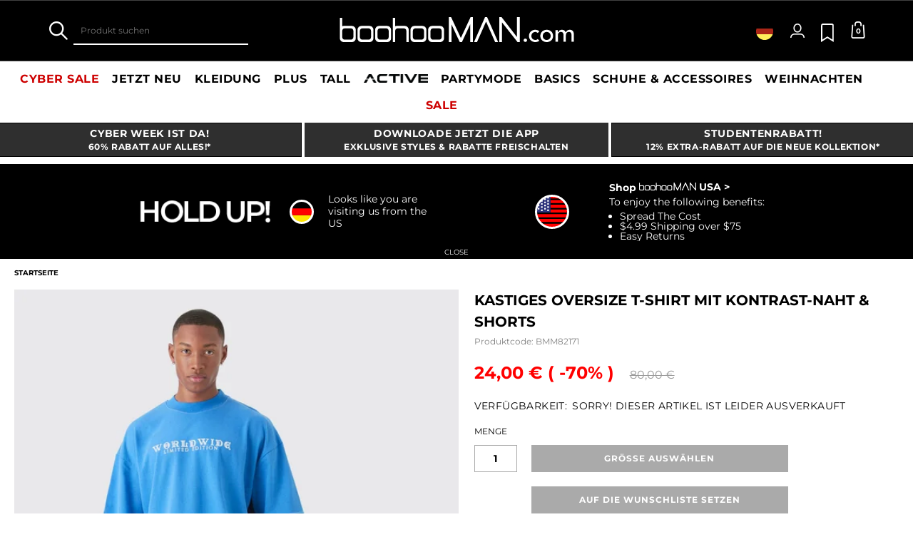

--- FILE ---
content_type: text/html;charset=UTF-8
request_url: https://www.boohooman.com/de/kastiges-oversize-t-shirt-mit-kontrast-naht-shorts/BMM82171.html
body_size: 59585
content:
<!doctype html>
<html
data-cmp="Html"
lang="de-DE"
dir="ltr"
class="  country-de"
>
<head>













































































<meta charset=UTF-8 />

<meta http-equiv="x-ua-compatible" content="ie=edge"/>

<meta name="viewport" content="width=device-width, initial-scale=1, maximum-scale=5"/>





















<title>Kastiges Oversize T-Shirt mit Kontrast-Naht & Shorts | boohooMAN DE</title>




    <link rel="canonical" href="https://www.boohooman.com/de/kastiges-oversize-t-shirt-mit-kontrast-naht-shorts/BMM82171.html" />





    
        <link rel="alternate" hreflang="en-us" href="https://www.boohooman.com/us/oversized-boxy-contrast-stitch-embroidered-t-shirt-short-set/BMM82171.html" />
    
        <link rel="alternate" hreflang="en-au" href="https://www.boohooman.com/au/oversized-boxy-contrast-stitch-embroidered-t-shirt-short-set/BMM82171.html" />
    
        <link rel="alternate" hreflang="en-gb" href="https://www.boohooman.com/oversized-boxy-contrast-stitch-embroidered-t-shirt-short-set/BMM82171.html" />
    
        <link rel="alternate" hreflang="fr-fr" href="https://www.boohooman.com/fr/ensemble-oversize-a-coutures-contrastantes/BMM82171.html" />
    
        <link rel="alternate" hreflang="de-de" href="https://www.boohooman.com/de/kastiges-oversize-t-shirt-mit-kontrast-naht-shorts/BMM82171.html" />
    
        <link rel="alternate" hreflang="en-ie" href="https://www.boohooman.com/ie/oversized-boxy-contrast-stitch-embroidered-t-shirt-short-set/BMM82171.html" />
    
        <link rel="alternate" hreflang="en-nl" href="https://www.boohooman.com/en-nl/oversized-boxy-contrast-stitch-embroidered-t-shirt-short-set/BMM82171.html" />
    
        <link rel="alternate" hreflang="nl-nl" href="https://www.boohooman.com/nl/oversized-geborduurd-boxy-t-shirt-met-contrasterende-stiksels-en-shorts-set/BMM82171.html" />
    
        <link rel="alternate" hreflang="it-it" href="https://www.boohooman.com/it/set-t-shirt-squadrata-oversize-con-cuciture-a-contrasto-ricamate-pantaloncini/BMM82171.html" />
    
        <link rel="alternate" hreflang="es-es" href="https://www.boohooman.com/es/conjunto-oversize-de-pantalon-corto-y-camiseta-recta-bordada-con-costuras-en-contraste/BMM82171.html" />
    
        <link rel="alternate" hreflang="x-default" href="https://www.boohooman.com/eu/oversized-boxy-contrast-stitch-embroidered-t-shirt-short-set/BMM82171.html" />
    



    <meta name="robots" content="index,follow" />



    <meta name="google-play-app" content="app-id=com.poqstudio.app.platform.boohoo">









    
    
    
        
        <meta property="og:image" content="//mediahub.boohooman.com/bmm82171_blue_xl?pdp.template" />
    
        
        <meta property="og:type" content="product" />
    
        
        <meta property="og:site_name" content="Boohoo MAN EU" />
    
        
        <meta property="og:title" content="Kastiges Oversize T-Shirt mit Kontrast-Naht &amp; Shorts | boohooMAN DE" />
    
        
        <meta property="og:url" content="https://www.boohooman.com/de/kastiges-oversize-t-shirt-mit-kontrast-naht-shorts/BMM82171.html" />
    
        
        <meta property="og:description" content="Finde deinen Sommer-Style mit kurzen Trainingsanz&uuml;gen von boohooMAN.   Zeige deine Pers&ouml;nlichkeit mit kurzen Trainingsanz&uuml;gen f&uuml;r jeden Anlass. Kombiniere Oberteile und Shorts in verschiedenen Stilen und Stoffen, L&auml;ngen und Farben. W&auml;hle ein T-Shirt, ein Polo- oder ein Muskelshirt in coolem Wei&szlig; oder Beige. Oder zeige dich von deiner extravaganten mit Neonfarben, Velours oder lockerem Strick. Bei uns findest du Sweatshirt-Sets, die perfekt f&uuml;rs Fitnessstudio geeignet sind, bequemes Frottee f&uuml;r faule Stunden am Pool und auff&auml;llige Prints, die bei jeder Sommerparty f&uuml;r bewundernde Blicke sorgen. Zeit f&uuml;r einen glamour&ouml;sen Look? Entscheide dich f&uuml;r Blockfarben mit kontrastierenden N&auml;hten und XXL-Ketten. Zeit, ein paar Regeln zu brechen? Wie w&auml;re es mit knalligem Pink und einer auff&auml;lligen Sonnenbrille? Mit einem oder zwei kurzen Trainingsanz&uuml;gen bleibst du immer und &uuml;berall cool.Stil : T-Shirt &amp; Shorts SetDesign : KontrastStoff : JerseyDetails : Gro&szlig;druckL&auml;nge : KurzAusschnitt : Rundhals-AusschnittSleeve L&auml;nge : Kurz Sleeve" />
    

    
    
        <link rel="image_src" href="//mediahub.boohooman.com/bmm82171_blue_xl?pdp.template" />
    



<meta name="description" content="Upgrade deinen Look mit Kastiges Oversize T-Shirt mit Kontrast-Naht &amp; Shorts auf boohooMAN.com! Entdecke unser Sortiment an Chino-Shorts und finde genau das, was du suchst. Jetzt shoppen!"/>
<meta name="keywords" content=""/>

<script type="text/javascript">//<!--
/* <![CDATA[ (head-active_data.js) */
var dw = (window.dw || {});
dw.ac = {
    _analytics: null,
    _events: [],
    _category: "",
    _searchData: "",
    _anact: "",
    _anact_nohit_tag: "",
    _analytics_enabled: "true",
    _timeZone: "Europe/London",
    _capture: function(configs) {
        if (Object.prototype.toString.call(configs) === "[object Array]") {
            configs.forEach(captureObject);
            return;
        }
        dw.ac._events.push(configs);
    },
	capture: function() { 
		dw.ac._capture(arguments);
		// send to CQ as well:
		if (window.CQuotient) {
			window.CQuotient.trackEventsFromAC(arguments);
		}
	},
    EV_PRD_SEARCHHIT: "searchhit",
    EV_PRD_DETAIL: "detail",
    EV_PRD_RECOMMENDATION: "recommendation",
    EV_PRD_SETPRODUCT: "setproduct",
    applyContext: function(context) {
        if (typeof context === "object" && context.hasOwnProperty("category")) {
        	dw.ac._category = context.category;
        }
        if (typeof context === "object" && context.hasOwnProperty("searchData")) {
        	dw.ac._searchData = context.searchData;
        }
    },
    setDWAnalytics: function(analytics) {
        dw.ac._analytics = analytics;
    },
    eventsIsEmpty: function() {
        return 0 == dw.ac._events.length;
    }
};
/* ]]> */
// -->
</script>
<script type="text/javascript">//<!--
/* <![CDATA[ (head-cquotient.js) */
var CQuotient = window.CQuotient = {};
CQuotient.clientId = 'bbdt-boohooman-EU';
CQuotient.realm = 'BDZW';
CQuotient.siteId = 'boohooman-EU';
CQuotient.instanceType = 'prd';
CQuotient.locale = 'de_DE';
CQuotient.fbPixelId = '__UNKNOWN__';
CQuotient.activities = [];
CQuotient.cqcid='';
CQuotient.cquid='';
CQuotient.cqeid='';
CQuotient.cqlid='';
CQuotient.apiHost='api.cquotient.com';
/* Turn this on to test against Staging Einstein */
/* CQuotient.useTest= true; */
CQuotient.useTest = ('true' === 'false');
CQuotient.initFromCookies = function () {
	var ca = document.cookie.split(';');
	for(var i=0;i < ca.length;i++) {
	  var c = ca[i];
	  while (c.charAt(0)==' ') c = c.substring(1,c.length);
	  if (c.indexOf('cqcid=') == 0) {
		CQuotient.cqcid=c.substring('cqcid='.length,c.length);
	  } else if (c.indexOf('cquid=') == 0) {
		  var value = c.substring('cquid='.length,c.length);
		  if (value) {
		  	var split_value = value.split("|", 3);
		  	if (split_value.length > 0) {
			  CQuotient.cquid=split_value[0];
		  	}
		  	if (split_value.length > 1) {
			  CQuotient.cqeid=split_value[1];
		  	}
		  	if (split_value.length > 2) {
			  CQuotient.cqlid=split_value[2];
		  	}
		  }
	  }
	}
}
CQuotient.getCQCookieId = function () {
	if(window.CQuotient.cqcid == '')
		window.CQuotient.initFromCookies();
	return window.CQuotient.cqcid;
};
CQuotient.getCQUserId = function () {
	if(window.CQuotient.cquid == '')
		window.CQuotient.initFromCookies();
	return window.CQuotient.cquid;
};
CQuotient.getCQHashedEmail = function () {
	if(window.CQuotient.cqeid == '')
		window.CQuotient.initFromCookies();
	return window.CQuotient.cqeid;
};
CQuotient.getCQHashedLogin = function () {
	if(window.CQuotient.cqlid == '')
		window.CQuotient.initFromCookies();
	return window.CQuotient.cqlid;
};
CQuotient.trackEventsFromAC = function (/* Object or Array */ events) {
try {
	if (Object.prototype.toString.call(events) === "[object Array]") {
		events.forEach(_trackASingleCQEvent);
	} else {
		CQuotient._trackASingleCQEvent(events);
	}
} catch(err) {}
};
CQuotient._trackASingleCQEvent = function ( /* Object */ event) {
	if (event && event.id) {
		if (event.type === dw.ac.EV_PRD_DETAIL) {
			CQuotient.trackViewProduct( {id:'', alt_id: event.id, type: 'raw_sku'} );
		} // not handling the other dw.ac.* events currently
	}
};
CQuotient.trackViewProduct = function(/* Object */ cqParamData){
	var cq_params = {};
	cq_params.cookieId = CQuotient.getCQCookieId();
	cq_params.userId = CQuotient.getCQUserId();
	cq_params.emailId = CQuotient.getCQHashedEmail();
	cq_params.loginId = CQuotient.getCQHashedLogin();
	cq_params.product = cqParamData.product;
	cq_params.realm = cqParamData.realm;
	cq_params.siteId = cqParamData.siteId;
	cq_params.instanceType = cqParamData.instanceType;
	cq_params.locale = CQuotient.locale;
	
	if(CQuotient.sendActivity) {
		CQuotient.sendActivity(CQuotient.clientId, 'viewProduct', cq_params);
	} else {
		CQuotient.activities.push({activityType: 'viewProduct', parameters: cq_params});
	}
};
/* ]]> */
// -->
</script>
<!-- Demandware Apple Pay -->

<style type="text/css">ISAPPLEPAY{display:inline}.dw-apple-pay-button,.dw-apple-pay-button:hover,.dw-apple-pay-button:active{background-color:black;background-image:-webkit-named-image(apple-pay-logo-white);background-position:50% 50%;background-repeat:no-repeat;background-size:75% 60%;border-radius:5px;border:1px solid black;box-sizing:border-box;margin:5px auto;min-height:30px;min-width:100px;padding:0}
.dw-apple-pay-button:after{content:'Apple Pay';visibility:hidden}.dw-apple-pay-button.dw-apple-pay-logo-white{background-color:white;border-color:white;background-image:-webkit-named-image(apple-pay-logo-black);color:black}.dw-apple-pay-button.dw-apple-pay-logo-white.dw-apple-pay-border{border-color:black}</style>



<meta name="google-site-verification" content="5rcXEhDMXw_BlEBfjTS16kw4cCV6wZkIW9ZOBHt5N34" />










<link rel="stylesheet" href="/on/demandware.static/Sites-boohooman-EU-Site/-/de_DE/v1764679040895/css/style_critical-path.css" />
<link rel="stylesheet" href="/on/demandware.static/Sites-boohooman-EU-Site/-/de_DE/v1764679040895/css/style.css" />


<style>
    .js .loader-indicator {
        background: url("/on/demandware.static/Sites-boohooman-EU-Site/-/default/dw9adcf99e/images/loading-small.gif") no-repeat;
    }

    .js-app-banner .rating_bar, .js-app-banner .rating {
        background-image: url("/on/demandware.static/Sites-boohooman-EU-Site/-/default/dw6ccc361d/images/rating.jpg");
    }   
</style>



















<link rel="prefetch" href="/on/demandware.static/Sites-boohooman-EU-Site/-/de_DE/v1764679040895/lib/magiczoom/magiczoom.min.js" as="script" />
<link rel="preload" href="/on/demandware.static/Sites-boohooman-EU-Site/-/de_DE/v1764679040895/lib/ampliance/amplience-sdk-client.min.js" as="script" />
<link rel="preconnect" href="https://wrs.adrsp.net"/>
<link rel="preconnect" href="https://custom-wrs.api.responsys.net/"/>
<link rel="preconnect" href="https://cdn0.forter.com/"/>
<link rel="preconnect" href="https://cdn9.forter.com/"/>
<link rel="preconnect" href="https://f.monetate.net"/>
<link rel="preconnect" href="https://monetate.net/"/>
<link rel="preconnect" href="https://vars.hotjar.com"/>
<link rel="preconnect" href="https://connect.facebook.net"/>
<link rel="preconnect" href="https://www.googletagmanager.com/"/>
<link rel="preconnect" href="https://www.googleadservices.com"/>
<link rel="preconnect" href="https://www.facebook.com"/>
<link rel="preconnect" href="https://www.google.com"/>
<link rel="preconnect" href="https://ib.adnxs.com"/>
<link rel="preconnect" href="https://boohooamplience.a.bigcontent.io"/>
<link rel="preconnect" href="https://www.google-analytics.com/"/>
<link rel="preconnect" href="https://vars.hotjar.com"/>
<link rel="preconnect" href="https://script.hotjar.com"/>
<link rel="preconnect" href="https://s.adroll.com/"/>
<link rel="preconnect" href="https://media.boohoo.com/"/>

<link rel="preload" href="https://www.boohooman.com/on/demandware.static/Sites-boohooman-EU-Site/-/de_DE/v1764679040895/js/app_boohooman-cartridge-js-imports-global-di-js.js" as="script" />
<link rel="preload" href="https://www.boohooman.com/on/demandware.static/Sites-boohooman-EU-Site/-/de_DE/v1764679040895/js/app_boohooman-cartridge-js-imports-product-di-js.js" as="script" />








<link rel="preconnect" href="//mediahub.boohooman.com/">
<script>
window.amplianceTemplates = [{"max":379,"templates":{"default":{"1x":"qlt=85&w=360&h=540&fit=ctn","2x":"qlt=85&w=329&h=494&fit=ctn","3x":"qlt=85&w=494&h=741&fit=ctn"},"plp":{"1x":"qlt=85&w=360&h=540&fit=ctn","2x":"qlt=85&w=329&h=494&fit=ctn","3x":"qlt=85&w=494&h=741&fit=ctn"},"recommendations":{"1x":"qlt=85&w=360&h=540&fit=ctn","2x":"qlt=85&w=329&h=494&fit=ctn","3x":"qlt=85&w=494&h=741&fit=ctn"},"recentlyviewed":{"1x":"qlt=85&w=360&h=540&fit=ctn","2x":"qlt=85&w=329&h=494&fit=ctn","3x":"qlt=85&w=494&h=741&fit=ctn"},"homepage":{"1x":"qlt=85&w=360&h=540&fit=ctn","2x":"qlt=85&w=329&h=494&fit=ctn","3x":"qlt=85&w=494&h=741&fit=ctn"},"order":{"1x":"qlt=85&w=140&h=0&fit=ctn","2x":"qlt=85&w=280&h=0&fit=ctn","3x":"qlt=85&w=420&h=0&fit=ctn"},"searchsuggestions":{"1x":"qlt=85&w=120&h=0&fit=ctn","2x":"qlt=85&w=240&h=0&fit=ctn","3x":"qlt=85&w=360&h=0&fit=ctn"},"minicartitem":{"1x":"qlt=85&w=85&h=0&fit=ctn","2x":"qlt=85&w=170&h=0&fit=ctn","3x":"qlt=85&w=255&h=0&fit=ctn"},"wishlist":{"1x":"qlt=85&w=120&h=0&fit=ctn","2x":"qlt=85&w=240&h=0&fit=ctn","3x":"qlt=85&w=360&h=0&fit=ctn"},"cartitem":{"1x":"qlt=85&w=145&h=0&fit=ctn","2x":"qlt=85&w=290&h=0&fit=ctn","3x":"qlt=85&w=435&h=0&fit=ctn"},"quickviewthumbnail":{"1x":"qlt=85&w=73&h=109&fit=ctn","2x":"quickviewthumbnail.mobile.template_2x","3x":"quickviewthumbnail.mobile.template_3x"},"productthumbnail":{"1x":"qlt=85&w=100&h=0&fit=ctn","2x":"qlt=85&w=200&h=0&fit=ctn","3x":"qlt=85&w=300&h=0&fit=ctn"},"productmain":{"1x":"qlt=85&w=696&h=0&fit=ctn","2x":"qlt=85&w=1454&h=0&fit=ctn","3x":"qlt=85&w=2181&h=0&fit=ctn"},"quickviewmain":{"1x":"qlt=85&w=696&h=0&fit=ctn","2x":"quickviewmain.mobile.template_2x","3x":"quickviewmain.mobile.template_3x"}}},{"min":380,"max":459,"templates":{"default":{"1x":"qlt=85&w=360&h=540&fit=ctn","2x":"qlt=85&w=329&h=494&fit=ctn","3x":"qlt=85&w=494&h=741&fit=ctn"},"plp":{"1x":"qlt=85&w=360&h=540&fit=ctn","2x":"qlt=85&w=329&h=494&fit=ctn","3x":"qlt=85&w=494&h=741&fit=ctn"},"recommendations":{"1x":"qlt=85&w=360&h=540&fit=ctn","2x":"qlt=85&w=329&h=494&fit=ctn","3x":"qlt=85&w=494&h=741&fit=ctn"},"recentlyviewed":{"1x":"qlt=85&w=360&h=540&fit=ctn","2x":"qlt=85&w=329&h=494&fit=ctn","3x":"qlt=85&w=494&h=741&fit=ctn"},"homepage":{"1x":"qlt=85&w=360&h=540&fit=ctn","2x":"qlt=85&w=329&h=494&fit=ctn","3x":"qlt=85&w=494&h=741&fit=ctn"},"order":{"1x":"qlt=85&w=140&h=0&fit=ctn","2x":"qlt=85&w=280&h=0&fit=ctn","3x":"qlt=85&w=420&h=0&fit=ctn"},"searchsuggestions":{"1x":"qlt=85&w=120&h=0&fit=ctn","2x":"qlt=85&w=240&h=0&fit=ctn","3x":"qlt=85&w=360&h=0&fit=ctn"},"minicartitem":{"1x":"qlt=85&w=85&h=0&fit=ctn","2x":"qlt=85&w=170&h=0&fit=ctn","3x":"qlt=85&w=255&h=0&fit=ctn"},"wishlist":{"1x":"qlt=85&w=120&h=0&fit=ctn","2x":"qlt=85&w=240&h=0&fit=ctn","3x":"qlt=85&w=360&h=0&fit=ctn"},"cartitem":{"1x":"qlt=85&w=145&h=0&fit=ctn","2x":"qlt=85&w=290&h=0&fit=ctn","3x":"qlt=85&w=435&h=0&fit=ctn"},"quickviewthumbnail":{"1x":"qlt=85&w=73&h=109&fit=ctn","2x":"quickviewthumbnail.mobile.template_2x","3x":"quickviewthumbnail.mobile.template_3x"},"productthumbnail":{"1x":"qlt=85&w=100&h=0&fit=ctn","2x":"qlt=85&w=200&h=0&fit=ctn","3x":"qlt=85&w=300&h=0&fit=ctn"},"productmain":{"1x":"qlt=85&w=696&h=0&fit=ctn","2x":"qlt=85&w=1454&h=0&fit=ctn","3x":"qlt=85&w=2181&h=0&fit=ctn"},"quickviewmain":{"1x":"qlt=85&w=696&h=0&fit=ctn","2x":"quickviewmain.mobile.template_2x","3x":"quickviewmain.mobile.template_3x"}}},{"min":460,"max":559,"templates":{"default":{"1x":"qlt=85&w=360&h=540&fit=ctn","2x":"qlt=85&w=409&h=614&fit=ctn","3x":"qlt=85&w=614&h=921&fit=ctn"},"plp":{"1x":"qlt=85&w=360&h=540&fit=ctn","2x":"qlt=85&w=409&h=614&fit=ctn","3x":"qlt=85&w=614&h=921&fit=ctn"},"recommendations":{"1x":"qlt=85&w=360&h=540&fit=ctn","2x":"qlt=85&w=409&h=614&fit=ctn","3x":"qlt=85&w=614&h=921&fit=ctn"},"recentlyviewed":{"1x":"qlt=85&w=360&h=540&fit=ctn","2x":"qlt=85&w=409&h=614&fit=ctn","3x":"qlt=85&w=614&h=921&fit=ctn"},"homepage":{"1x":"qlt=85&w=360&h=540&fit=ctn","2x":"qlt=85&w=409&h=614&fit=ctn","3x":"qlt=85&w=614&h=921&fit=ctn"},"order":{"1x":"qlt=85&w=140&h=0&fit=ctn","2x":"qlt=85&w=280&h=0&fit=ctn","3x":"qlt=85&w=420&h=0&fit=ctn"},"searchsuggestions":{"1x":"qlt=85&w=120&h=0&fit=ctn","2x":"qlt=85&w=240&h=0&fit=ctn","3x":"qlt=85&w=360&h=0&fit=ctn"},"minicartitem":{"1x":"qlt=85&w=85&h=0&fit=ctn","2x":"qlt=85&w=170&h=0&fit=ctn","3x":"qlt=85&w=255&h=0&fit=ctn"},"wishlist":{"1x":"qlt=85&w=120&h=0&fit=ctn","2x":"qlt=85&w=240&h=0&fit=ctn","3x":"qlt=85&w=360&h=0&fit=ctn"},"cartitem":{"1x":"qlt=85&w=145&h=0&fit=ctn","2x":"qlt=85&w=290&h=0&fit=ctn","3x":"qlt=85&w=435&h=0&fit=ctn"},"quickviewthumbnail":{"1x":"qlt=85&w=73&h=109&fit=ctn","2x":"quickviewthumbnail.mobile.template_2x","3x":"quickviewthumbnail.mobile.template_3x"},"productthumbnail":{"1x":"qlt=85&w=100&h=0&fit=ctn","2x":"qlt=85&w=200&h=0&fit=ctn","3x":"qlt=85&w=300&h=0&fit=ctn"},"productmain":{"1x":"qlt=85&w=696&h=0&fit=ctn","2x":"qlt=85&w=1454&h=0&fit=ctn","3x":"qlt=85&w=2181&h=0&fit=ctn"},"quickviewmain":{"1x":"qlt=85&w=696&h=0&fit=ctn","2x":"quickviewmain.mobile.template_2x","3x":"quickviewmain.mobile.template_3x"}}},{"min":560,"max":629,"templates":{"default":{"1x":"qlt=85&w=360&h=540&fit=ctn","2x":"qlt=85&w=509&h=764&fit=ctn","3x":"qlt=85&w=764&h=1146&fit=ctn"},"plp":{"1x":"qlt=85&w=360&h=540&fit=ctn","2x":"qlt=85&w=509&h=764&fit=ctn","3x":"qlt=85&w=764&h=1146&fit=ctn"},"recommendations":{"1x":"qlt=85&w=360&h=540&fit=ctn","2x":"qlt=85&w=509&h=764&fit=ctn","3x":"qlt=85&w=764&h=1146&fit=ctn"},"recentlyviewed":{"1x":"qlt=85&w=360&h=540&fit=ctn","2x":"qlt=85&w=509&h=764&fit=ctn","3x":"qlt=85&w=764&h=1146&fit=ctn"},"homepage":{"1x":"qlt=85&w=360&h=540&fit=ctn","2x":"qlt=85&w=509&h=764&fit=ctn","3x":"qlt=85&w=764&h=1146&fit=ctn"},"order":{"1x":"qlt=85&w=140&h=0&fit=ctn","2x":"qlt=85&w=280&h=0&fit=ctn","3x":"qlt=85&w=420&h=0&fit=ctn"},"searchsuggestions":{"1x":"qlt=85&w=120&h=0&fit=ctn","2x":"qlt=85&w=240&h=0&fit=ctn","3x":"qlt=85&w=360&h=0&fit=ctn"},"minicartitem":{"1x":"qlt=85&w=85&h=0&fit=ctn","2x":"qlt=85&w=170&h=0&fit=ctn","3x":"qlt=85&w=255&h=0&fit=ctn"},"wishlist":{"1x":"qlt=85&w=120&h=0&fit=ctn","2x":"qlt=85&w=240&h=0&fit=ctn","3x":"qlt=85&w=360&h=0&fit=ctn"},"cartitem":{"1x":"qlt=85&w=145&h=0&fit=ctn","2x":"qlt=85&w=290&h=0&fit=ctn","3x":"qlt=85&w=435&h=0&fit=ctn"},"quickviewthumbnail":{"1x":"qlt=85&w=73&h=109&fit=ctn","2x":"quickviewthumbnail.mobile.template_2x","3x":"quickviewthumbnail.mobile.template_3x"},"productthumbnail":{"1x":"qlt=85&w=100&h=0&fit=ctn","2x":"qlt=85&w=200&h=0&fit=ctn","3x":"qlt=85&w=300&h=0&fit=ctn"},"productmain":{"1x":"qlt=85&w=696&h=0&fit=ctn","2x":"qlt=85&w=1454&h=0&fit=ctn","3x":"qlt=85&w=2181&h=0&fit=ctn"},"quickviewmain":{"1x":"qlt=85&w=696&h=0&fit=ctn","2x":"quickviewmain.mobile.template_2x","3x":"quickviewmain.mobile.template_3x"}}},{"min":630,"max":767,"templates":{"default":{"1x":"qlt=85&w=360&h=540&fit=ctn","2x":"qlt=85&w=717&h=1075&fit=ctn","3x":"qlt=85&w=1076&h=1613&fit=ctn"},"plp":{"1x":"qlt=85&w=360&h=540&fit=ctn","2x":"qlt=85&w=579&h=868&fit=ctn","3x":"qlt=85&w=868&h=1302&fit=ctn"},"recommendations":{"1x":"qlt=85&w=249&h=374&sm=C","2x":"qlt=85&w=498&h=0&fit=ctn","3x":"qlt=85&w=747&h=0&fit=ctn"},"recentlyviewed":{"1x":"qlt=85&w=360&h=540&fit=ctn","2x":"qlt=85&w=579&h=868&fit=ctn","3x":"qlt=85&w=868&h=1302&fit=ctn"},"homepage":{"1x":"qlt=85&w=360&h=540&fit=ctn","2x":"qlt=85&w=579&h=868&fit=ctn","3x":"qlt=85&w=868&h=1302&fit=ctn"},"order":{"1x":"qlt=85&w=140&h=0&fit=ctn","2x":"qlt=85&w=280&h=0&fit=ctn","3x":"qlt=85&w=420&h=0&fit=ctn"},"searchsuggestions":{"1x":"qlt=85&w=120&h=0&fit=ctn","2x":"qlt=85&w=240&h=0&fit=ctn","3x":"qlt=85&w=360&h=0&fit=ctn"},"minicartitem":{"1x":"qlt=85&w=85&h=0&fit=ctn","2x":"qlt=85&w=170&h=0&fit=ctn","3x":"qlt=85&w=255&h=0&fit=ctn"},"wishlist":{"1x":"qlt=85&w=120&h=0&fit=ctn","2x":"qlt=85&w=240&h=0&fit=ctn","3x":"qlt=85&w=360&h=0&fit=ctn"},"cartitem":{"1x":"qlt=85&w=145&h=0&fit=ctn","2x":"qlt=85&w=290&h=0&fit=ctn","3x":"qlt=85&w=435&h=0&fit=ctn"},"quickviewthumbnail":{"1x":"qlt=85&w=73&h=109&fit=ctn","2x":"quickviewthumbnail.mobile.template_2x","3x":"quickviewthumbnail.mobile.template_3x"},"productthumbnail":{"1x":"qlt=85&w=100&h=0&fit=ctn","2x":"qlt=85&w=200&h=0&fit=ctn","3x":"qlt=85&w=300&h=0&fit=ctn"},"productmain":{"1x":"qlt=85&w=696&h=0&fit=ctn","2x":"qlt=85&w=1454&h=0&fit=ctn","3x":"qlt=85&w=2181&h=0&fit=ctn"},"quickviewmain":{"1x":"qlt=85&w=696&h=0&fit=ctn","2x":"quickviewmain.mobile.template_2x","3x":"quickviewmain.mobile.template_3x"}}},{"min":768,"max":1024,"templates":{"default":{"1x":"qlt=85&w=114&h=171&fit=ctn","2x":"qlt=85&w=228&h=342&fit=ctn","3x":"qlt=85&w=342&h=513&fit=ctn"},"plp":{"1x":"qlt=85&w=314&h=0&fit=ctn","2x":"qlt=85&w=628&h=0&fit=ctn","3x":"qlt=85&w=942&h=0&fit=ctn"},"recommendations":{"1x":"qlt=85&w=314&h=0&fit=ctn","2x":"qlt=85&w=628&h=0&fit=ctn","3x":"qlt=85&w=942&h=0&fit=ctn"},"recentlyviewed":{"1x":"qlt=85&w=314&h=0&fit=ctn","2x":"qlt=85&w=628&h=0&fit=ctn","3x":"qlt=85&w=942&h=0&fit=ctn"},"homepage":{"1x":"qlt=85&w=240&h=357&fit=ctn","2x":"qlt=85&w=480&h=714&fit=ctn","3x":"qlt=85&w=720&h=1071&fit=ctn"},"order":{"1x":"qlt=85&w=120&h=0&fit=ctn","2x":"qlt=85&w=240&h=0&fit=ctn","3x":"qlt=85&w=360&h=0&fit=ctn"},"searchsuggestions":{"1x":"qlt=85&w=115&h=0&fit=ctn","2x":"qlt=85&w=230&h=0&fit=ctn","3x":"qlt=85&w=345&h=0&fit=ctn"},"minicartitem":{"1x":"qlt=85&w=85&h=0&fit=ctn","2x":"qlt=85&w=170&h=0&fit=ctn","3x":"qlt=85&w=255&h=0&fit=ctn"},"wishlist":{"1x":"qlt=85&w=115&h=0&fit=ctn","2x":"qlt=85&w=230&h=0&fit=ctn","3x":"qlt=85&w=345&h=0&fit=ctn"},"cartitem":{"1x":"qlt=85&w=120&h=0&fit=ctn","2x":"qlt=85&w=240&h=0&fit=ctn","3x":"qlt=85&w=240&h=0&fit=ctn"},"quickviewthumbnail":{"1x":"qlt=85&w=76&h=113&fit=ctn","2x":"quickviewthumbnail.tablet.template_2x","3x":"quickviewthumbnail.tablet.template_3x"},"productthumbnail":{"1x":"qlt=85&w=98&h=146&fit=ctn","2x":"qlt=85&w=196&h=0&fit=ctn","3x":"qlt=85&w=294&h=0&fit=ctn"},"productmain":{"1x":"qlt=85&w=990&h=0&fit=ctn","2x":"qlt=85&w=990&h=0&fit=ctn","3x":"qlt=85&w=1485&h=0&fit=ctn"},"quickviewmain":{"1x":"qlt=85&w=296&h=445&fit=ctn","2x":"quickviewmain.tablet.template_2x","3x":"quickviewmain.tablet.template_3x"}}},{"min":1025,"max":1279,"templates":{"default":{"1x":"qlt=85&w=205&h=308&fit=ctn","2x":"qlt=85&w=410&h=616&fit=ctn","3x":"qlt=85&w=615&h=924&fit=ctn"},"plp":{"1x":"qlt=85&w=205&h=308&fit=ctn","2x":"qlt=85&w=410&h=616&fit=ctn","3x":"qlt=85&w=615&h=924&fit=ctn"},"recommendations":{"1x":"qlt=85&w=231&h=0&fit=ctn","2x":"qlt=85&w=462&h=0&fit=ctn","3x":"qlt=85&w=693&h=0&fit=ctn"},"recentlyviewed":{"1x":"qlt=85&w=231&h=0&fit=ctn","2x":"qlt=85&w=462&h=0&fit=ctn","3x":"qlt=85&w=693&h=0&fit=ctn"},"homepage":{"1x":"qlt=85&w=240&h=357&fit=ctn","2x":"qlt=85&w=480&h=714&fit=ctn","3x":"qlt=85&w=720&h=1071&fit=ctn"},"order":{"1x":"qlt=85&w=120&h=0&fit=ctn","2x":"qlt=85&w=240&h=0&fit=ctn","3x":"qlt=85&w=360&h=0&fit=ctn"},"searchsuggestions":{"1x":"qlt=85&w=115&h=0&fit=ctn","2x":"qlt=85&w=230&h=0&fit=ctn","3x":"qlt=85&w=345&h=0&fit=ctn"},"minicartitem":{"1x":"qlt=85&w=85&h=0&fit=ctn","2x":"qlt=85&w=170&h=0&fit=ctn","3x":"qlt=85&w=255&h=0&fit=ctn"},"wishlist":{"1x":"qlt=85&w=115&h=0&fit=ctn","2x":"qlt=85&w=230&h=0&fit=ctn","3x":"qlt=85&w=345&h=0&fit=ctn"},"cartitem":{"1x":"qlt=85&w=120&h=0&fit=ctn","2x":"qlt=85&w=240&h=0&fit=ctn","3x":"qlt=85&w=240&h=0&fit=ctn"},"quickviewthumbnail":{"1x":"qlt=85&w=76&h=113&fit=ctn","2x":"quickviewthumbnail.tablet.template_2x","3x":"quickviewthumbnail.tablet.template_3x"},"productthumbnail":{"1x":"qlt=85&w=98&h=146&fit=ctn","2x":"qlt=85&w=196&h=0&fit=ctn","3x":"qlt=85&w=294&h=0&fit=ctn"},"productmain":{"1x":"qlt=85&w=990&h=0&fit=ctn","2x":"qlt=85&w=990&h=0&fit=ctn","3x":"qlt=85&w=1485&h=0&fit=ctn"},"quickviewmain":{"1x":"qlt=85&w=296&h=445&fit=ctn","2x":"quickviewmain.tablet.template_2x","3x":"quickviewmain.tablet.template_3x"}}},{"min":1280,"max":1365,"templates":{"default":{"1x":"qlt=85&w=205&h=307&fit=ctn","2x":"qlt=85&w=410&h=614&fit=ctn","3x":"qlt=85&w=615&h=921&fit=ctn"},"plp":{"1x":"qlt=85&w=205&h=307&fit=ctn","2x":"qlt=85&w=410&h=614&fit=ctn","3x":"qlt=85&w=615&h=921&fit=ctn"},"recommendations":{"1x":"qlt=85&w=242&h=0&fit=ctn","2x":"qlt=85&w=484&h=0&fit=ctn","3x":"qlt=85&w=726&h=0&fit=ctn"},"recentlyviewed":{"1x":"qlt=85&w=242&h=0&fit=ctn","2x":"qlt=85&w=484&h=0&fit=ctn","3x":"qlt=85&w=726&h=0&fit=ctn"},"homepage":{"1x":"qlt=85&w=253&h=378&fit=ctn","2x":"qlt=85&w=506&h=756&fit=ctn","3x":"qlt=85&w=759&h=1134&fit=ctn"},"order":{"1x":"qlt=85&w=120&h=0&fit=ctn","2x":"qlt=85&w=240&h=0&fit=ctn","3x":"qlt=85&w=360&h=0&fit=ctn"},"searchsuggestions":{"1x":"qlt=85&w=115&h=0&fit=ctn","2x":"qlt=85&w=230&h=0&fit=ctn","3x":"qlt=85&w=345&h=0&fit=ctn"},"minicartitem":{"1x":"qlt=85&w=85&h=0&fit=ctn","2x":"qlt=85&w=170&h=0&fit=ctn","3x":"qlt=85&w=255&h=0&fit=ctn"},"wishlist":{"1x":"qlt=85&w=115&h=0&fit=ctn","2x":"qlt=85&w=230&h=0&fit=ctn","3x":"qlt=85&w=345&h=0&fit=ctn"},"cartitem":{"1x":"w=120&h=0&fit=ctn","2x":"qlt=85&w=240&h=0&fit=ctn","3x":"qlt=85&w=360&h=0&fit=ctn"},"quickviewthumbnail":{"1x":"qlt=85&w=78&h=116&fit=ctn","2x":"quickviewthumbnail.template_2x","3x":"quickviewthumbnail.template_3x"},"productthumbnail":{"1x":"qlt=85&w=112&h=167&fit=ctn","2x":"qlt=85&w=200&h=0&fit=ctn","3x":"qlt=85&w=300&h=0&fit=ctn"},"productmain":{"1x":"qlt=85&w=556&h=0&fit=ctn","2x":"qlt=85&w=1112&h=0&fit=ctn","3x":"qlt=90&w=1668&h=0&fit=ctn"},"quickviewmain":{"1x":"qlt=85&w=373&h=561&fit=ctn","2x":"quickviewmain.template_2x","3x":"quickviewmain.template_3x"}}},{"min":1366,"max":1535,"templates":{"default":{"1x":"qlt=85&w=243&h=364&fit=ctn","2x":"qlt=85&w=486&h=728&fit=ctn","3x":"qlt=85&w=729&h=1092&fit=ctn"},"plp":{"1x":"qlt=85&w=243&h=364&fit=ctn","2x":"qlt=85&w=486&h=728&fit=ctn","3x":"qlt=85&w=729&h=1092&fit=ctn"},"recommendations":{"1x":"qlt=85&w=249&h=0&fit=ctn","2x":"qlt=85&w=498&h=0&fit=ctn","3x":"qlt=85&w=747&h=0&fit=ctn"},"recentlyviewed":{"1x":"qlt=85&w=249&h=0&fit=ctn","2x":"qlt=85&w=498&h=0&fit=ctn","3x":"qlt=85&w=747&h=0&fit=ctn"},"homepage":{"1x":"qlt=85&w=287&h=429&fit=ctn","2x":"qlt=85&w=574&h=858&fit=ctn","3x":"qlt=85&w=861&h=1287&fit=ctn"},"order":{"1x":"qlt=85&w=120&h=0&fit=ctn","2x":"qlt=85&w=240&h=0&fit=ctn","3x":"qlt=85&w=360&h=0&fit=ctn"},"searchsuggestions":{"1x":"qlt=85&w=115&h=0&fit=ctn","2x":"qlt=85&w=230&h=0&fit=ctn","3x":"qlt=85&w=345&h=0&fit=ctn"},"minicartitem":{"1x":"qlt=85&w=85&h=0&fit=ctn","2x":"qlt=85&w=170&h=0&fit=ctn","3x":"qlt=85&w=255&h=0&fit=ctn"},"wishlist":{"1x":"qlt=85&w=115&h=0&fit=ctn","2x":"qlt=85&w=230&h=0&fit=ctn","3x":"qlt=85&w=345&h=0&fit=ctn"},"cartitem":{"1x":"w=120&h=0&fit=ctn","2x":"qlt=85&w=240&h=0&fit=ctn","3x":"qlt=85&w=360&h=0&fit=ctn"},"quickviewthumbnail":{"1x":"qlt=85&w=78&h=116&fit=ctn","2x":"quickviewthumbnail.template_2x","3x":"quickviewthumbnail.template_3x"},"productthumbnail":{"1x":"qlt=85&w=112&h=167&fit=ctn","2x":"qlt=85&w=200&h=0&fit=ctn","3x":"qlt=85&w=300&h=0&fit=ctn"},"productmain":{"1x":"qlt=85&w=556&h=0&fit=ctn","2x":"qlt=85&w=1112&h=0&fit=ctn","3x":"qlt=90&w=1668&h=0&fit=ctn"},"quickviewmain":{"1x":"qlt=85&w=373&h=561&fit=ctn","2x":"quickviewmain.template_2x","3x":"quickviewmain.template_3x"}}},{"min":1536,"templates":{"default":{"1x":"qlt=85&w=249&h=366&sm=C","2x":"qlt=85&w=498&h=732&sm=C","3x":"qlt=85&w=747&h=1098&sm=C"},"plp":{"1x":"qlt=85&w=249&h=366&sm=C","2x":"qlt=85&w=498&h=732&sm=C","3x":"qlt=85&w=747&h=1098&sm=C"},"recommendations":{"1x":"qlt=85&w=249&h=374&sm=C","2x":"qlt=85&w=498&h=0&fit=ctn","3x":"qlt=85&w=747&h=0&fit=ctn"},"recentlyviewed":{"1x":"qlt=85&w=249&h=374&sm=C","2x":"qlt=85&w=498&h=0&fit=ctn","3x":"qlt=85&w=747&h=0&fit=ctn"},"homepage":{"1x":"qlt=85&w=364&h=546&fit=ctn","2x":"qlt=85&w=728&h=1092&fit=ctn","3x":"qlt=85&w=1092&h=1638&fit=ctn"},"order":{"1x":"qlt=85&w=120&h=0&fit=ctn","2x":"qlt=85&w=240&h=0&fit=ctn","3x":"qlt=85&w=360&h=0&fit=ctn"},"searchsuggestions":{"1x":"qlt=85&w=115&h=0&fit=ctn","2x":"qlt=85&w=230&h=0&fit=ctn","3x":"qlt=85&w=345&h=0&fit=ctn"},"minicartitem":{"1x":"qlt=85&w=85&h=0&fit=ctn","2x":"qlt=85&w=170&h=0&fit=ctn","3x":"qlt=85&w=255&h=0&fit=ctn"},"wishlist":{"1x":"qlt=85&w=115&h=0&fit=ctn","2x":"qlt=85&w=230&h=0&fit=ctn","3x":"qlt=85&w=345&h=0&fit=ctn"},"cartitem":{"1x":"w=120&h=0&fit=ctn","2x":"qlt=85&w=240&h=0&fit=ctn","3x":"qlt=85&w=360&h=0&fit=ctn"},"quickviewthumbnail":{"1x":"qlt=85&w=78&h=116&fit=ctn","2x":"quickviewthumbnail.template_2x","3x":"quickviewthumbnail.template_3x"},"productthumbnail":{"1x":"qlt=85&w=112&h=167&fit=ctn","2x":"qlt=85&w=200&h=0&fit=ctn","3x":"qlt=85&w=300&h=0&fit=ctn"},"productmain":{"1x":"qlt=85&w=556&h=0&fit=ctn","2x":"qlt=85&w=1112&h=0&fit=ctn","3x":"qlt=90&w=1668&h=0&fit=ctn"},"quickviewmain":{"1x":"qlt=85&w=373&h=561&fit=ctn","2x":"quickviewmain.template_2x","3x":"quickviewmain.template_3x"}}}];
window.largeImg = {"url":{"1x":"qlt=85&w=556&h=0&fit=ctn","2x":"qlt=85&w=1112&h=0&fit=ctn","3x":"qlt=90&w=1668&h=0&fit=ctn"},"urlMobile":{"1x":"qlt=85&w=696&h=0&fit=ctn","2x":"qlt=85&w=1454&h=0&fit=ctn","3x":"qlt=85&w=2181&h=0&fit=ctn"},"urlTablet":{"1x":"qlt=85&w=990&h=0&fit=ctn","2x":"qlt=85&w=990&h=0&fit=ctn","3x":"qlt=85&w=1485&h=0&fit=ctn"},"hires":{"1x":"qlt=75&w=1000&h=1500&fit=ctn&fmt=jpeg&crop=0.0,0.0,0.0,0.0&bgc=FFFFFF","2x":"productmain.hires.template_2x","3x":"productmain.hires.template_3x"}};
(function() {
window.isWebPSupported = localStorage && localStorage.getItem('isWebPSupported');
if (window.isWebPSupported) {
return;
}
var webp = new Image();
webp.onload = function() {
localStorage && localStorage.setItem('isWebPSupported', true);
window.isWebPSupported = true;
};
webp.src = '[data-uri]';
}) ()
</script>
<script src="/on/demandware.static/Sites-boohooman-EU-Site/-/de_DE/v1764679040895/lib/lazysizes.js" type="text/javascript" defer async></script>



<script type="text/javascript">
if (/MSIE \d|Trident.*rv:/.test(navigator.userAgent)) {
document.write('<script src="/on/demandware.static/Sites-boohooman-EU-Site/-/de_DE/v1764679040895/lib/picturefill.min.js" type="text/javascript" async><\/script>');
}
window.onBambuserLiveShoppingReady = function(player) {};
</script>

<script async="async" src="https://www.boohooman.com/on/demandware.static/Sites-boohooman-EU-Site/-/de_DE/v1764679040895/lib/cssrelpreload.min.js"></script>

<link rel="preload" href="/on/demandware.static/Sites-boohooman-EU-Site/-/default/dw3ab696c0/fonts/montserrat/Montserrat-Regular.woff2" as="font" type="font/woff2" crossorigin/>
<link rel="preload" href="/on/demandware.static/Sites-boohooman-EU-Site/-/default/dwf7bd774c/fonts/montserrat/Montserrat-Bold.woff2" as="font" type="font/woff2" crossorigin/>

<style>
    @font-face {
        font-family: "montserrat";
        src: local("Montserrat Regular"),
            local("Montserrat-Regular"),
            url("/on/demandware.static/Sites-boohooman-EU-Site/-/default/dw3ab696c0/fonts/montserrat/Montserrat-Regular.woff2") format("woff2"),
            url("/on/demandware.static/Sites-boohooman-EU-Site/-/default/dw54001025/fonts/montserrat/Montserrat-Regular.woff") format("woff");
        font-weight: 400;
        font-display: swap;
        font-style: normal;
    }

    @font-face {
        font-family: "montserrat";
        src: local("Montserrat Bold"),
            local("Montserrat-Bold"),
            url("/on/demandware.static/Sites-boohooman-EU-Site/-/default/dwf7bd774c/fonts/montserrat/Montserrat-Bold.woff2") format("woff2"),
            url("/on/demandware.static/Sites-boohooman-EU-Site/-/default/dwe2b21031/fonts/montserrat/Montserrat-Bold.woff") format("woff");
        font-weight: 700;
        font-display: swap;
        font-style: normal;
    }

    @font-face {
        font-family: "montserrat-medium";
        src: local("Montserrat Medium"),
            local("Montserrat-Medium"),
            url("/on/demandware.static/Sites-boohooman-EU-Site/-/default/dwc12e0474/fonts/montserrat/Montserrat-Medium.woff2") format("woff2"),
            url("/on/demandware.static/Sites-boohooman-EU-Site/-/default/dw277b7637/fonts/montserrat/Montserrat-Medium.woff") format("woff");
        font-weight: 400;
        font-display: swap;
        font-style: normal;
    }

    @font-face {
        font-family: "montserrat-extra-bold";
        src: local("Montserrat Extra Bold"),
            local("MontserratExtra-Bold"),
            url("/on/demandware.static/Sites-boohooman-EU-Site/-/default/dw2c3d9256/fonts/montserrat/Montserrat-ExtraBold.woff2") format("woff2"),
            url("/on/demandware.static/Sites-boohooman-EU-Site/-/default/dwb22d7214/fonts/montserrat/Montserrat-ExtraBold.woff") format("woff");
        font-weight: 700;
        font-display: swap;
        font-style: normal;
    }

    @font-face {
        font-family: "montserrat-black";
        src: local("Montserrat Black"),
            local("Montserrat-Black"),
            url("/on/demandware.static/Sites-boohooman-EU-Site/-/default/dw95629add/fonts/montserrat/Montserrat-Black.woff2") format("woff2"),
            url("/on/demandware.static/Sites-boohooman-EU-Site/-/default/dw8c822309/fonts/montserrat/Montserrat-Black.woff") format("woff");
        font-weight: 900;
        font-display: swap;
        font-style: normal;
    }
</style>

<link rel="preload" href="/on/demandware.static/Sites-boohooman-EU-Site/-/default/dwb0bb8db0/fonts/icons.woff2" as="font" type="font/woff2" crossorigin>

<style>
    @font-face {
        font-family: "icons";
        src: url("/on/demandware.static/Sites-boohooman-EU-Site/-/default/dwb0bb8db0/fonts/icons.woff2") format('woff2'),
        url("/on/demandware.static/Sites-boohooman-EU-Site/-/default/dwf88968b9/fonts/icons.woff") format('woff'),
        url("/on/demandware.static/Sites-boohooman-EU-Site/-/de_DE/v1764679040895/fonts/icons.eot?#iefix") format('embedded-opentype'),
        url("/on/demandware.static/Sites-boohooman-EU-Site/-/default/dwf59be4fe/fonts/icons.ttf") format('truetype'),
        url("/on/demandware.static/Sites-boohooman-EU-Site/-/de_DE/v1764679040895/fonts/icons.svg#icons") format('svg');
        font-weight: normal;
        font-style: normal;
        font-display: swap;
    }
</style>




<link rel="stylesheet" href="/on/demandware.static/Sites-boohooman-EU-Site/-/de_DE/v1764679040895/css/style_product.css" />





	 


	














































































    















<style>
    .home-container .tab-label .de-title,
    .home-container .tab-label .fr-title,
    .country-fr .home-container .tab-label .de-title,
    .country-fr .home-container .tab-label .en-title,
    .country-de .home-container .tab-label .fr-title,
    .country-de .home-container .tab-label .en-title,
    .home-container .recommendations-tab-label .de-title,
    .home-container .recommendations-tab-label .fr-title,
    .country-fr .home-container .recommendations-tab-label .de-title,
    .country-fr .home-container .recommendations-tab-label .en-title,
    .country-de .home-container .recommendations-tab-label .fr-title,
    .country-de .home-container .recommendations-tab-label .en-title {
        display: none;
    }

    .country-de .home-container .tab-label .de-title,
    .country-fr .home-container .tab-label .fr-title,    
    .country-de .home-container .recommendations-tab-label .de-title,
    .country-fr .home-container .recommendations-tab-label .fr-title {
        display: inline;
    }
</style>














<style>

    .fd-410-redesign .mobile-main-navigation {
        overflow-x: hidden;
        overflow-y: scroll;
        background-color: #fff !important;
    }

    .fd-410-redesign #mobile-navigation .main-menu {
        overflow-y: visible;
        overflow-x: visible;
    }

    .fd-410-redesign #mobile-navigation .mobile-nav-header {
        background-color: #2f2f2f;
    }

    .fd-410-redesign #mobile-navigation .has-been-viewed > li {    
        position: absolute;
        top: 0;
        left: 0;
        width: 100%;
    }

    .fd-410-redesign .header-banner-timer {
        padding: 0 !important;
    }

    .fd-410-redesign .header-banner-timer > * {
        padding: 5px !important;
    }

    .fd-410-redesign #mobile-navigation .link-tab>.menu-item {
        font-size: 16px;
        display: -ms-flexbox;
        display: flex;
        -ms-flex-align: center;
        align-items: center;
        -ms-flex-pack: justify;
        justify-content: space-between;
        padding: 0 20px;
        background: #fafafa;
        margin: 10px 0;
        text-transform: uppercase;
        text-align: center;
    }
    
</style>














<style>
.adroll_consent_container {
right: 1px;
}
</style>






















<style>
.header-search-form .header-search-form-fieldset input.js-header-search-input.header-search-input {
    display: block !important;
    border-bottom: 2px solid white;
}
</style>














<style>
#tab-content1 .product-tile .product-pricing-flex-inner {
justify-content: center;
}
</style>














<style>
.level-1>li.gunna-menu-item>a .category-thumb {
    max-height: 25px;
    top: 8px;
}

.js-mega-menu-toggle-enable {
padding: 8px 12px;
}

.js-mega-menu-toggle-enable .toggle-image {
max-height: 23px !important;
}

.mobile-mega-menu-toggles .mega-menu-content-toggle.active .toggle-image  {
filter: contrast(1) !important;
}

.mobile-mega-menu-toggles .mega-menu-content-toggle .toggle-image  {
filter: contrast(0);
}
</style>














<style>
@media only screen and (max-width: 767px) {
    .non-returnable-message, .pdp-main .partnered-brand-badge {clear:both; float:left}
}
</style>














<script>
!function(t,e,n,s,a,c,i,o,p){t.AppsFlyerSdkObject=a,t.AF=t.AF||function(){(t.AF.q=t.AF.q||[]).push([Date.now()].concat(Array.prototype.slice.call(arguments)))},t.AF.id=t.AF.id||i,t.AF.plugins={},o=e.createElement(n),p=e.getElementsByTagName(n)[0],o.async=1,o.src="https://websdk.appsflyer.com?"+(c.length>0?"st="+c.split(",").sort().join(",")+"&":"")+(i.length>0?"af_id="+i:""),p.parentNode.insertBefore(o,p)}(window,document,"script",0,"AF","banners",{banners: {key: "ea0ca940-663a-4ad2-b3ca-e60de2a0602a"}});
AF('banners', 'showBanner')
</script>




 
	








<link href="/on/demandware.static/Sites-boohooman-EU-Site/-/default/dw3ebc7d1a/images/favicon.ico" rel="shortcut icon" />

<link rel="apple-touch-icon" href="https://www.boohooman.com/on/demandware.static/-/Library-Sites-boohooman-content-global/de_DE/v1764679040895/images/touch/apple-touch-icon-192.png" />

<link rel="preload" href="/on/demandware.static/Sites-boohooman-EU-Site/-/de_DE/v1764679040895/lib/lazysizes.js" as="script" />

<link rel="preload" href="/on/demandware.static/Sites-boohooman-EU-Site/-/de_DE/v1764679040895/lib/jquery/jquery-3.5.1.min.js" as="script" />
<link rel="preload" href="/on/demandware.static/Sites-boohooman-EU-Site/-/de_DE/v1764679040895/js/app.js" as="script" />


<script src="/on/demandware.static/Sites-boohooman-EU-Site/-/de_DE/v1764679040895/js/disabled_sw.js"></script>

<script src="/on/demandware.static/Sites-boohooman-EU-Site/-/de_DE/v1764679040895/lib/device.min.js" type="text/javascript" defer></script>
<noscript>
<style>
.js-required {
display: none !important;
}
</style>
</noscript>



<script data-cmp="TrustBadgeScript"
type="text/javascript"
async
data-json-config='{&quot;enabled&quot;:true,&quot;_tsid&quot;:&quot;XF50859F9AA8DA8516E2DCDFFC3CF0CDC&quot;,&quot;url&quot;:&quot;//widgets.trustedshops.com/js/XF50859F9AA8DA8516E2DCDFFC3CF0CDC.js&quot;,&quot;_tsConfig&quot;:{&quot;yOffset&quot;:&quot;0&quot;,&quot;variant&quot;:&quot;reviews&quot;,&quot;customElementId&quot;:&quot;&quot;,&quot;trustcardDirection&quot;:&quot;bottomRight&quot;,&quot;customBadgeWidth&quot;:&quot;90&quot;,&quot;customBadgeHeight&quot;:&quot;90&quot;,&quot;disableResponsive&quot;:&quot;true&quot;,&quot;disableTrustbadge&quot;:&quot;false&quot;,&quot;trustCardTrigger&quot;:&quot;click&quot;,&quot;customCheckoutElementId&quot;:&quot;&quot;}}'
></script>




<style>.xnpe_async_hide{opacity:0 !important}</style>
<script>
!function(e,n,t,i,o,r){var a=4e3,c="xnpe_async_hide";function s(e){return e.reduce((function(e,n){return e[n]=function(){e._.push([n.toString(),arguments])},e}),{_:[]})}function m(e,n,t){var i=t.createElement(n);i.src=e;var o=t.getElementsByTagName(n)[0];return o.parentNode.insertBefore(i,o),i}r.target=r.target||"https://api.exponea.com",r.file_path=r.file_path||r.target+"/js/exponea.min.js",e[t]=s(["anonymize","initialize","identify","update","track","trackLink","trackEnhancedEcommerce","getHtml","showHtml","showBanner","showWebLayer","ping","getAbTest","loadDependency","getRecommendation","reloadWebLayers"]),e[t].notifications=s(["isAvailable","isSubscribed","subscribe","unsubscribe"]),e[t].snippetVersion="v2.1.0",function(e,n,t){e[n]["_"+t]={},e[n]["_"+t].nowFn=e[t]&&e[t].now?e[t].now.bind(e[t]):Date.now,e[n]["_"+t].snippetStartTime=e[n]["_"+t].nowFn()}(e,t,"performance"),function(e,n,t,i,o,r){e[o]={sdk:e[i],sdkObjectName:i,skipExperiments:!!t.new_experiments,sign:t.token+"/"+(r.exec(n.cookie)||["","new"])[1],path:t.target}}(e,n,r,t,o,RegExp("__exponea_etc__"+"=([\w-]+)")),function(e,n,t){m(e.file_path,n,t)}(r,i,n),function(e,n,t,i,o,r,s){if(e.new_experiments){!0===e.new_experiments&&(e.new_experiments={});var p=e.new_experiments.hide_class||c,u=e.new_experiments.timeout||a,_=encodeURIComponent(r.location.href.split("#")[0]),l=e.target+"/webxp/"+n+"/"+r[t].sign+"/modifications.min.js?http-referer="+_+"&timeout="+u+"ms";"sync"===e.new_experiments.mode&&r.localStorage.getItem("__exponea__sync_modifications__")?function(e,n,t,i,o){t[o][n]="<"+n+' src="'+e+'"></'+n+">",i.writeln(t[o][n]),i.writeln("<"+n+">!"+o+".init && document.writeln("+o+"."+n+'.replace("/'+n+'/", "/'+n+'-async/").replace("><", " async><"))</'+n+">")}(l,n,r,s,t):function(e,n,t,i,o,r,a,c){r.documentElement.classList.add(e);var s=m(t,i,r);function p(){o[c].init||m(t.replace("/"+i+"/","/"+i+"-async/"),i,r)}function u(){r.documentElement.classList.remove(e)}s.onload=p,s.onerror=p,o.setTimeout(u,n),o[a]._revealPage=u}(p,u,l,n,r,s,o,t)}}(r,i,o,0,t,e,n),function(e,n,t){e[n].start=function(i){i&&Object.keys(i).forEach((function(e){return t[e]=i[e]})),e[n].initialize(t)}}(e,t,r)}(window,document,"exponea","script","webxpClient",{
target: "https://api.e.boohooman.com",
token: "c91f6ae6-92e1-11eb-879a-f6c634eb685d",
compliance: {
opt_in: false
},

new_experiments: { mode: "async" },
track: {
visits: true,
google_analytics: false,
default_properties: {
data_source: "GTM",
language: "de",
currencyCode: "EUR",
domain: "demandware.net"
}
}
});

const groupId = "C0003";
window.addEventListener('OneTrustGroupsUpdated', function (e) {
const consentGroups = e.detail;
if (e.detail instanceof Array && e.detail.indexOf(groupId) >= 0) {
exponea.start();
}
});

function docReady(fn) {
// see if DOM is already available
if (document.readyState === "complete" || document.readyState === "interactive") {
// call on next available tick
setTimeout(fn, 1);
} else {
document.addEventListener("DOMContentLoaded", fn);
}
}
</script>



























<script>(window.BOOMR_mq=window.BOOMR_mq||[]).push(["addVar",{"rua.upush":"false","rua.cpush":"true","rua.upre":"false","rua.cpre":"false","rua.uprl":"false","rua.cprl":"false","rua.cprf":"false","rua.trans":"SJ-ab3a0374-e11c-4460-8a1b-d8cb8808915b","rua.cook":"false","rua.ims":"false","rua.ufprl":"false","rua.cfprl":"false","rua.isuxp":"false","rua.texp":"norulematch","rua.ceh":"false","rua.ueh":"false","rua.ieh.st":"0"}]);</script>
                              <script>!function(e){var n="https://s.go-mpulse.net/boomerang/";if("False"=="True")e.BOOMR_config=e.BOOMR_config||{},e.BOOMR_config.PageParams=e.BOOMR_config.PageParams||{},e.BOOMR_config.PageParams.pci=!0,n="https://s2.go-mpulse.net/boomerang/";if(window.BOOMR_API_key="56SDH-P5B24-K5E2U-46CRX-7ZLNC",function(){function e(){if(!o){var e=document.createElement("script");e.id="boomr-scr-as",e.src=window.BOOMR.url,e.async=!0,i.parentNode.appendChild(e),o=!0}}function t(e){o=!0;var n,t,a,r,d=document,O=window;if(window.BOOMR.snippetMethod=e?"if":"i",t=function(e,n){var t=d.createElement("script");t.id=n||"boomr-if-as",t.src=window.BOOMR.url,BOOMR_lstart=(new Date).getTime(),e=e||d.body,e.appendChild(t)},!window.addEventListener&&window.attachEvent&&navigator.userAgent.match(/MSIE [67]\./))return window.BOOMR.snippetMethod="s",void t(i.parentNode,"boomr-async");a=document.createElement("IFRAME"),a.src="about:blank",a.title="",a.role="presentation",a.loading="eager",r=(a.frameElement||a).style,r.width=0,r.height=0,r.border=0,r.display="none",i.parentNode.appendChild(a);try{O=a.contentWindow,d=O.document.open()}catch(_){n=document.domain,a.src="javascript:var d=document.open();d.domain='"+n+"';void(0);",O=a.contentWindow,d=O.document.open()}if(n)d._boomrl=function(){this.domain=n,t()},d.write("<bo"+"dy onload='document._boomrl();'>");else if(O._boomrl=function(){t()},O.addEventListener)O.addEventListener("load",O._boomrl,!1);else if(O.attachEvent)O.attachEvent("onload",O._boomrl);d.close()}function a(e){window.BOOMR_onload=e&&e.timeStamp||(new Date).getTime()}if(!window.BOOMR||!window.BOOMR.version&&!window.BOOMR.snippetExecuted){window.BOOMR=window.BOOMR||{},window.BOOMR.snippetStart=(new Date).getTime(),window.BOOMR.snippetExecuted=!0,window.BOOMR.snippetVersion=12,window.BOOMR.url=n+"56SDH-P5B24-K5E2U-46CRX-7ZLNC";var i=document.currentScript||document.getElementsByTagName("script")[0],o=!1,r=document.createElement("link");if(r.relList&&"function"==typeof r.relList.supports&&r.relList.supports("preload")&&"as"in r)window.BOOMR.snippetMethod="p",r.href=window.BOOMR.url,r.rel="preload",r.as="script",r.addEventListener("load",e),r.addEventListener("error",function(){t(!0)}),setTimeout(function(){if(!o)t(!0)},3e3),BOOMR_lstart=(new Date).getTime(),i.parentNode.appendChild(r);else t(!1);if(window.addEventListener)window.addEventListener("load",a,!1);else if(window.attachEvent)window.attachEvent("onload",a)}}(),"".length>0)if(e&&"performance"in e&&e.performance&&"function"==typeof e.performance.setResourceTimingBufferSize)e.performance.setResourceTimingBufferSize();!function(){if(BOOMR=e.BOOMR||{},BOOMR.plugins=BOOMR.plugins||{},!BOOMR.plugins.AK){var n="true"=="true"?1:0,t="",a="clqdhoixibya42jo45va-f-07619aa2e-clientnsv4-s.akamaihd.net",i="false"=="true"?2:1,o={"ak.v":"39","ak.cp":"1670540","ak.ai":parseInt("1077563",10),"ak.ol":"0","ak.cr":9,"ak.ipv":4,"ak.proto":"h2","ak.rid":"613a9d27","ak.r":42170,"ak.a2":n,"ak.m":"dsca","ak.n":"essl","ak.bpcip":"18.224.51.0","ak.cport":60098,"ak.gh":"23.52.43.11","ak.quicv":"","ak.tlsv":"tls1.3","ak.0rtt":"","ak.0rtt.ed":"","ak.csrc":"-","ak.acc":"","ak.t":"1764681578","ak.ak":"hOBiQwZUYzCg5VSAfCLimQ==ipqOzK4EXXxJqJ0dNfFIa+uca3mP2KcGF2zpz1CFR8NbOvtymDgvgOzKlRffBaCcMoJCDlfK590TCg3KMxlTzf5GL30dR7NfWxLliC7GkOLqR1o3cW6p+KJ5NkY/syP20n6FNr1b2IrckOz6ULVPKw1q+z7WXfnOQc7YqpDriFYToxuFaqT6g5Pjfta888ux4IDQ4GCjo4ipmxbns/wC/9h8BTPliJmTqPgNmOzKnZvv1wWQmt7FmYzc96/kxr0sch59S2hrljSJAPu5pCKtcmEmJXVeh0gDqSGZMdFj3xBIVS5RCWbBdf7HljhiF3jLbA0cVgbG003WpS67XiOc205doRxJg0XYythiJcEvd0mSoIuig+C7E8os81iu5o26pBd2Up0pkzfIgqUe5eqNp5ymif9tjYYE7lihx6MDKvo=","ak.pv":"10","ak.dpoabenc":"","ak.tf":i};if(""!==t)o["ak.ruds"]=t;var r={i:!1,av:function(n){var t="http.initiator";if(n&&(!n[t]||"spa_hard"===n[t]))o["ak.feo"]=void 0!==e.aFeoApplied?1:0,BOOMR.addVar(o)},rv:function(){var e=["ak.bpcip","ak.cport","ak.cr","ak.csrc","ak.gh","ak.ipv","ak.m","ak.n","ak.ol","ak.proto","ak.quicv","ak.tlsv","ak.0rtt","ak.0rtt.ed","ak.r","ak.acc","ak.t","ak.tf"];BOOMR.removeVar(e)}};BOOMR.plugins.AK={akVars:o,akDNSPreFetchDomain:a,init:function(){if(!r.i){var e=BOOMR.subscribe;e("before_beacon",r.av,null,null),e("onbeacon",r.rv,null,null),r.i=!0}return this},is_complete:function(){return!0}}}}()}(window);</script></head>


<body data-cmp="Quickview"  class="country-de ">




<div id="wrapper"  class="pt_product-details">



<div id="browser-check">
<noscript>
<div class="browser-compatibility-alert">
<div class="browser-error">Die JavaScript-Funktionalit&auml;t deines Browsers ist deaktiviert. Aktiviere sie bitte, damit du die Seite in vollem Umfang nutzen kannst.</div>
</div>
<style>
@media only screen and (min-width: 768px) {
.top-banner .sticky-header {
position: relative;
}
}
</style>
</noscript>
</div>


























































































































































    <div class="header-cookies js-header-cookies" data-cmp="CookiePrivacy" data-json-config='{&quot;daysBeforeShow&quot;:30,&quot;enabledHint&quot;:false,&quot;cookieconfig&quot;:{&quot;A&quot;:{&quot;value&quot;:&quot;A&quot;,&quot;expiry&quot;:&quot;365&quot;},&quot;B&quot;:{&quot;value&quot;:&quot;B&quot;,&quot;expiry&quot;:&quot;90&quot;},&quot;C&quot;:{&quot;value&quot;:&quot;C&quot;,&quot;expiry&quot;:&quot;90&quot;},&quot;D&quot;:{&quot;value&quot;:&quot;D&quot;,&quot;expiry&quot;:&quot;90&quot;},&quot;E&quot;:{&quot;value&quot;:&quot;E&quot;,&quot;expiry&quot;:&quot;90&quot;},&quot;F&quot;:{&quot;value&quot;:&quot;F&quot;,&quot;expiry&quot;:&quot;90&quot;},&quot;G&quot;:{&quot;value&quot;:&quot;G&quot;,&quot;expiry&quot;:&quot;90&quot;},&quot;H&quot;:{&quot;value&quot;:&quot;H&quot;,&quot;expiry&quot;:&quot;90&quot;}}}'>
        





















































































    </div>
    
        <div data-cmp="HideCookieBanner"></div>
    







<div class="header-banner">

	 

	
</div>
<div class="hidden js-page-context"
    data-page-context='{
            "isCustomerAuthenticated" : false,
            "countryMismatch" : true,
            "analytics" : {&quot;user&quot;:{&quot;countryStore&quot;:&quot;deutschland&quot;,&quot;ecomStore&quot;:&quot;Demandware&quot;,&quot;deviceType&quot;:&quot;desktop&quot;},&quot;basket&quot;:{&quot;totals&quot;:{&quot;subTotalValue&quot;:0,&quot;grandTotalValue&quot;:0},&quot;ecommerce&quot;:[]}},
            "isCountrySupported" : true,
            "suggestedLocale": "en_US",
            "basketLastModified": "",
            "redirectUrl": "true",
            "currencyCode": "EUR",
            "preSelectedExpressPaymentId": ""
        }'>
</div>

<div class="top-banner js-top-banner js-sticky-header-redesign" role="banner">

	 


	














































































    





<span
class="hidden"
data-cmp="TopStripPosition"
data-init-on-device="desktop"
data-wrap-class=".js-top-banner"
data-cont-class=".js-banners-above-nav-wrapper"
data-nav-class=".js-sticky-header-redesign"
data-link-class=".js-menu-category .js-menu-tab"
data-no-rotate-below="true"
data-timer-class=".js-header-banner-timer-wrapper"
data-timer-bhm="true"
 data-position-below="true"
 data-menu-hover="true"

></span>

 
	
<div class="banners-above-nav-wrapper js-banners-above-nav-wrapper hidden-on-desktop">
<div class="banners-above-nav">


	 


	














































































    






<div class="banner-above-nav js-opacity-slider-item opacity-slider-item js-clock-timer hide
order-1"
data-time-end="Tue Mar 04 23:00:00 GMT 2025"
data-spoof-date-start="Tue Dec 02 12:43:59 GMT 2025"
data-hourly-timer="false"
data-include-days="false"
data-order="1">
<div class="banner-above-nav-inner banner-black">
    <a href="https://www.boohooman.com/de/mens/promo-de?topstrip_1_mens-promo-de" class="banner-above-nav-link">
        <div class="banner-link-wrapper">
            <span class="banner-above-nav-title">CYBER WEEK IST DA!</span>
            <span class="banner-above-nav-subtitle">60% RABATT AUF ALLES!*</span>
        </div>
    </a>
</div>
<style>
    .banners-below-nav-wrapper {
        display: none !important;
    }
</style>
</div>


 
	

	 


	














































































    






<div class="banner-above-nav js-opacity-slider-item opacity-slider-item 
order-2"

data-order="2">
<div class="banner-above-nav-inner banner-black">
    <a href="https://www.boohooman.com/de/page/boohooman-app.html?topstrip_2_boohooman-alp" class="banner-above-nav-link">
        <div class="banner-link-wrapper">
            <span class="banner-above-nav-title">DOWNLOADE JETZT DIE APP</span>
            <span class="banner-above-nav-subtitle">EXKLUSIVE STYLES & RABATTE FREISCHALTEN</span>
        </div>
    </a>
</div>
<style>
    .banners-below-nav-wrapper {
        display: none !important;
    }
</style>
</div>


 
	

	 


	














































































    






<div class="banner-above-nav js-opacity-slider-item opacity-slider-item 
order-3"

data-order="3">
<div class="banner-above-nav-inner banner-black">
    <a href="https://www.boohooman.com/de/page/student-discount.html?topstrip_3_students" class="banner-above-nav-link">
        <div class="banner-link-wrapper">
            <span class="banner-above-nav-title">STUDENTENRABATT!</span>
            <span class="banner-above-nav-subtitle">12% EXTRA-RABATT AUF DIE NEUE KOLLEKTION*</span>
        </div>
    </a>
</div>
<style>
    .banners-below-nav-wrapper {
        display: none !important;
    }
</style>
</div>


 
	

<div class="banners-above-nav-expander"></div>
</div>
</div>
<div class="sticky-spacer js-sticky-spacer">
<div class="sticky-header js-sticky-header js-sticky-element"
data-json-config='{
"sticky_class":"header-fixed",
"spacer":".js-sticky-spacer"}'>
<div class="sticky-header-inner">
<div class="mini-header">
<div class="mini-header-inner

">
<div class="menu-button hidden-on-desktop is-ipad-pro">
<div class="menu-toggle js-menu-toggle">
<span class="visually-hidden">
Men&uuml;
</span>
</div>
</div>
<div class="header-search js-header-search  "

>
<i class="icon-search js-icon-search hidden-on-desktop is-ipad-pro"></i>



<form role="search" action="/de/search" method="get" name="simpleSearch"
class="simpleSearch header-search-form "
>
<fieldset class="header-search-form-fieldset ">
<div class="header-search-input-wrapper">
<input role="combobox" type="search" class="js-header-search-input header-search-input save-search-locally " name="q" value="" placeholder="Produkt suchen" maxlength="80" aria-label="Produkt suchen" aria-owns="search-suggestions" aria-autocomplete="list" aria-expanded="true" aria-controls="search-suggestions" />

</div>
<button aria-label="Search" type="submit" class="js-search-icon header-search-btn">
<span class="visually-hidden" aria-hidden="true">Suche</span>
</button>

<span class="icon-close js-icon-search-close"></span>

</fieldset>
</form>


<div id="search-suggestions-default" class="hidden" data-cmp="HeaderSearch">
<div role="listbox" class="search-suggestion-wrapper">
<div class="search-suggestion-inner one-column">
<div class="phrase-suggestions-wrapper">
<div class="phrase-suggestions phrase-suggestions-categories js-search-suggestion-recent hidden">
<div class="hitgroup">
<h4 class="header">k&uuml;rzlich</h4>
</div>
</div>
<div class="phrase-suggestions phrase-suggestions-categories js-search-suggestion-popular hidden">
<div class="hitgroup">
<h4 class="header">Im Trend</h4>
</div>
</div>
<div class="js-popular-values-asset hidden">

	 


	














































































    













 
	
</div>
</div>
</div>
</div>
</div>

</div>











<div class="primary-logo-wrap js-appshell-uncached-headerlogo-container">




<div class="primary-logo">

<a class="primary-logo-link" href="https://www.boohooman.com/de" title="boohooMAN.com Startseite">

<svg id="Layer_1" class="logo-svg" data-name="Layer 1" xmlns="http://www.w3.org/2000/svg" viewBox="0 0 716.48 76.41"><path class="cls-1" d="M630.51 142.41a5.24 5.24 0 01-2-.39 5.86 5.86 0 01-1.71-1.07 4.81 4.81 0 01-1.14-1.57 4.51 4.51 0 01-.42-1.94 4.84 4.84 0 011.54-3.61 5.11 5.11 0 013.74-1.52 5.3 5.3 0 013.73 1.47 4.53 4.53 0 011.56 3.5 4.83 4.83 0 01-1.55 3.61A5.11 5.11 0 01630.51 142.41zM661.21 142.88a21.73 21.73 0 01-7.66-1.35 18.29 18.29 0 01-6.19-3.8 18.08 18.08 0 01-4.13-5.92 20.36 20.36 0 010-15.46 18.09 18.09 0 014.13-5.92 18.34 18.34 0 016.19-3.8 21.74 21.74 0 017.66-1.35 19.61 19.61 0 016.91 1.31 15.49 15.49 0 015.35 3.41l-5.12 5.12a15.52 15.52 0 00-3-2.21 8.45 8.45 0 00-4.19-1.15 11.78 11.78 0 00-8.87 3.78 11.7 11.7 0 00-2.41 4 13.42 13.42 0 000 9.17 11.65 11.65 0 002.41 4 11.77 11.77 0 008.87 3.78 10.35 10.35 0 004.52-1 9.77 9.77 0 002.82-2l4.85 5.21a13.93 13.93 0 01-2.33 1.61 21.36 21.36 0 01-3.57 1.58 22 22 0 01-3.45.86A18.63 18.63 0 01661.21 142.88zM695.94 142.88a21.73 21.73 0 01-7.66-1.35 18.29 18.29 0 01-6.19-3.8 18.08 18.08 0 01-4.13-5.92 20.36 20.36 0 010-15.46 18.09 18.09 0 014.13-5.92 18.34 18.34 0 016.19-3.8 22.43 22.43 0 0115.33 0 18.37 18.37 0 016.19 3.8 18.08 18.08 0 014.13 5.92 20.34 20.34 0 010 15.46 18.08 18.08 0 01-4.13 5.92 18.33 18.33 0 01-6.19 3.8A21.76 21.76 0 01695.94 142.88zm0-31.12a11.78 11.78 0 00-8.87 3.78 11.74 11.74 0 00-2.41 4 13.42 13.42 0 000 9.18 11.69 11.69 0 002.41 4 12.15 12.15 0 0017.74 0 11.73 11.73 0 002.41-4 13.43 13.43 0 000-9.17 11.77 11.77 0 00-2.41-4 11.78 11.78 0 00-8.87-3.78zM771.76 141.94V121.56a18.68 18.68 0 00-.33-3.53 9.06 9.06 0 00-1.24-3.18 6.57 6.57 0 00-2.5-2.27 8.38 8.38 0 00-3.92-.82 8.79 8.79 0 00-4.21.95 8.3 8.3 0 00-2.86 2.5 10.07 10.07 0 00-1.57 3.49 16 16 0 00-.46 3.81v19.43h-7.43V120.46a10.47 10.47 0 00-1.68-6.2c-1.19-1.66-3.13-2.5-5.76-2.5a10 10 0 00-4.41.89 8.67 8.67 0 00-3 2.4 9.48 9.48 0 00-1.71 3.42 14.76 14.76 0 00-.51 3.88v19.59h-7.43V106.22h7v5.89h1.64l.43-.58a11.83 11.83 0 013.74-4.38 11.36 11.36 0 016.91-1.88c5.53 0 9.08 2.09 10.86 6.38l.79 1.89 1-1.78a12.41 12.41 0 014.72-4.92 14 14 0 016.82-1.56 13.62 13.62 0 015.93 1.16 10.2 10.2 0 013.83 3.15 13.37 13.37 0 012.15 4.79 26.18 26.18 0 01.68 6.09v21.48zM207.79 93.42H182.71a11.88 11.88 0 00-11.89 11.9V131a11.87 11.87 0 0011.89 11.9h25.09A11.88 11.88 0 00219.67 131V105.32A11.88 11.88 0 00207.79 93.42zm4.61 33.86c0 4.45-3.06 8.11-7.53 8.11H185.63c-4.49 0-7.52-3.66-7.52-8.11V109c0-4.45 3-8.07 7.52-8.07h19.25c4.47 0 7.53 3.61 7.53 8.07zM153.7 93.42h-25a11.9 11.9 0 00-11.91 11.9V131a11.9 11.9 0 0011.91 11.9h25a11.91 11.91 0 0012-11.9V105.32A11.91 11.91 0 00153.7 93.42zm4.64 33.86c0 4.45-3 8.11-7.49 8.11H131.57c-4.47 0-7.51-3.66-7.51-8.11V109c0-4.45 3-8.07 7.51-8.07h19.27c4.47 0 7.49 3.61 7.49 8.07zM99.67 93.42H74.6a12 12 0 00-4.61.91V68.76H62.71V131a11.89 11.89 0 0011.89 11.9H99.67A11.9 11.9 0 00111.58 131V105.32A11.9 11.9 0 0099.67 93.42zm4.64 33.84c0 4.47-3.06 8.13-7.54 8.13H77.51c-4.47 0-7.53-3.66-7.53-8.13V109c0-4.45 3.06-8.07 7.53-8.07H96.76c4.47 0 7.54 3.61 7.54 8.07zM315.89 93.42H290.82a11.9 11.9 0 00-11.91 11.9V131a11.9 11.9 0 0011.91 11.9h25.07A11.9 11.9 0 00327.79 131V105.32A11.9 11.9 0 00315.89 93.42zm4.6 33.86c0 4.45-3 8.11-7.5 8.11H293.72c-4.47 0-7.52-3.66-7.52-8.11V109c0-4.45 3-8.07 7.52-8.07H313c4.48 0 7.5 3.61 7.5 8.07zm49.44-33.86h-25A11.92 11.92 0 00333 105.32V131a11.91 11.91 0 0011.92 11.9h25A11.91 11.91 0 00381.85 131V105.32A11.91 11.91 0 00369.93 93.42zm4.61 33.86c0 4.45-3 8.11-7.51 8.11H347.75c-4.44 0-7.5-3.66-7.5-8.11V109c0-4.45 3.07-8.07 7.5-8.07H367c4.5 0 7.51 3.61 7.51 8.07zm-100.81-22v37.56h-7.28V109c0-4.45-3-8.07-7.5-8.07H239.67c-4.47 0-7.52 3.61-7.52 8.07v33.87h-7.28V68.76h7.28V94.34a12 12 0 014.6-.91h25.06A11.88 11.88 0 01273.73 105.32zM470.14 66.47v76.41h-8.4V88.77l-25.29 54.11h-6.6L404.55 88.77v54.11h-8.4V66.47h7.16l29.84 63.78L463 66.47zm143.28 0v76.41H606.7L559 82.4v60.48h-8.4V66.47h7.16l47.3 61.15V66.47zm-99.92 0l33.74 76.41h-9.13L510.35 80.09l-27.76 62.79h-9.13L507.2 66.47z" transform="translate(-62.71 -66.47)"/></svg>

</a>

</div>




</div>




<div class="mini-header-rightside">
<ul class="menu-utility-user">

	 

	
<li class="hidden-on-mobile js-appshell-uncached-countryselector-container">













































































<div class="header-countryselector hidden-on-mobile js-country-selector" data-cmp="CountrySuggest">





















































































<div class="content-asset header-selectedcountry ">










<div class="country-selector">
    <div class="country-flags hidden">
      <span id="en_AU">
          AUD
          $
          <i class="flag-icon flag-icon-au" style="background-image: url('https://mediahub.boohooman.com/dbz_prod_au')"></i>
      </span>
      <span id="default">
          EUR
          €
          <i class="flag-icon flag-icon-eur" style="background-image: url('https://mediahub.boohooman.com/dbz_prod_eur')"></i>
      </span>
      <span id="en_US">
          USA
          $
          <i class="flag-icon flag-icon-us" style="background-image: url('https://mediahub.boohooman.com/dbz_prod_us');"></i>
      </span>
      <span id="en_GB">
          GBP
          £
          <i class="flag-icon flag-icon-gb" style="background-image: url('https://mediahub.boohooman.com/dbz_prod_gb')"></i>
      </span>
      <span id="de_DE">
          DE
          €
          <i class="flag-icon flag-icon-de" style="background-image: url('https://mediahub.boohooman.com/dbz_prod_de_3')"></i>
      </span>
      <span id="en_NL">
          NL €
          <i class="flag-icon flag-icon-nl" style="background-image: url('https://mediahub.boohooman.com/dbz_prod_nl')"></i>
      </span>
      <span id="nl_NL">
          NL €
          <i class="flag-icon flag-icon-nl" style="background-image: url('https://mediahub.boohooman.com/dbz_prod_nl')"></i>
      </span>
      <span id="fr_FR">
          FRA
          €
          <i class="flag-icon flag-icon-fr" style="background-image: url('https://mediahub.boohooman.com/dbz_prod_fr_3')"></i>
      </span>
      <span id="en_IE">
          IE
          €
          <i class="flag-icon flag-icon-ie" style="background-image: url('https://mediahub.boohooman.com/dbz_prod_ie_2')"></i>
      </span>
      <span id="en_NG">
          NG
          $
          <i class="flag-icon flag-icon-ng" style="background-image: url('https://mediahub.boohooman.com/dbz_prod_ng1')"></i>
      </span>
      <span id="it_IT">
          IT
          €
          <i class="flag-icon flag-icon-it" style="background-image: url('https://mediahub.boohooman.com/dbz_prod_it')"></i>
      </span>
      <span id="es_ES">
          ES
          €
          <i class="flag-icon flag-icon-es" style="background-image: url('https://mediahub.boohooman.com/dbz_prod_es_1')"></i>
      </span>
    </div>
    <div class="current-country" data-country-selector-url="https://www.boohooman.com/on/demandware.store/Sites-boohooman-EU-Site/de_DE/Country-GetCountrySelector">
       <span class="current-country-arrow hidden"></span>
    </div>
    <div class="selector"></div>
</div>



</div>





</div>

</li>
<li>

</li>

<li class="user-info js-appshell-uncached-headercustomerinfo-container">














<div data-cmp="HeaderCustomerInfo" data-url="/on/demandware.store/Sites-boohooman-EU-Site/de_DE/Home-IncludeHeaderCustomerInfoLoggedIn">
<div class="js-header-customer-info">
<span class="is-mobile user-account"></span>
<div class="user-panel logged-out">
<h3 class="is-mobile mobile-user-title">
Anmelden / Registrierung
</h3>
<div class="user-links">

<a class="user-link-item" href="https://www.boohooman.com/de/login"
title="Anmelden">Anmelden</a>

<a class="user-link-item" href="https://www.boohooman.com/de/register"
title="Registrierung">Registrierung</a>

</div>
</div>
</div>
</div>



</li>
<li class="header-wishlist">
<a class="header-wishlist-link" href="https://www.boohooman.com/de/wishlist" title="Wunschliste">
<div data-cmp="WishlistQuantity" class="js-header-wishlist-quantity header-wishlist-quantity"></div>
</a>
</li>
</ul>

<div class="mini-cart-wrapper">
<div id="mini-cart" class="mini-cart">
<div class="mini-cart-total">
<a class="mini-cart-link mini-cart-empty" href="https://www.boohooman.com/de/cart" title="Warenkorb">

<span class="minicart-quantity">
<span class="js-default-total-price-formatted hidden" data-cart-total="0,00 &euro;"></span>
<span class="hidden-on-mobile minicart-quantity-msg">
Dein Warenkorb
<span class="js-minicart-total-price-formatted">
0,00 &euro;
</span>
</span>
<span class="js-minicart-quantity minicart-quantity-value is-mobile">0</span>
</span>

</a>
</div>
<div class="mini-cart-content js-mini-cart-content"></div>
</div>
</div>
</div>
</div>
</div>
<nav id="navigation" class="main-navigation" role="navigation">





















































































<ul class="js-desktop-menu js-mega-menu js-main-navigation level-1 menu-category js-menu-category" data-headermenu-timestamp="1.76467913152E12" data-headermenu-locale="de_DE">


<li class="has-submenu js-has-submenu js-prevent-event bf-menu black-friday-menu red js-menu-tab " menu-id="black-friday">

<a href="https://www.boohooman.com/de/cyber-sale">


CYBER SALE


</a>


<div class="level-2">
<div class="nav-wrapper nav-wrapper-slots">

	 


	














































































    















<ul class="nav-images menu-vertical global-images hide-dababy hide-brands hide-students hide-mens-sale">
<a href="https://www.boohooman.com/de/mens/promo-de?promo_mm_60_mens-promo-de">
        <li class="nav-image margin-bottom-20">
<div class="menu-image-overlay bf-colour" style="color: #ffffff; background: #000000; ">
    <span></span>
    <span style="font-size: 15px; text-transform: uppercase;"></span>
    <span class="secondary-offer" style="font-size: 30px; text-transform: uppercase; ">60% RABATT</span>

    <span class="last-line" style="font-size: 25px; text-transform: uppercase; ">AUF ALLES!*</span>
	<span class="last-line" style="font-size: 20px; text-transform: uppercase; "></span>
</div>
<a href="https://www.boohooman.com/de/mens/promo-de"><img class="lazyload" alt="" data-cmp="CheckLazyLoad" data-url="https://dummyimage.com/232x370" title="Banner 3" width="100%" height="100%"/></a>
</li>
</a>  
</ul>




 
	

	 

	

	 

	

	 

	

	 


	














































































    















<ul class="menu-vertical js-menu-vertical ">
    <li><a href="https://www.boohooman.com/de/mens/promo-de"><h3>CYBER WEEK</h3></a></li>
    <li><a href="https://www.boohooman.com/de/herren/maentel-jacken"><strong>Cyber Week</strong> Outerwear</a></li>
    <li><a href="https://www.boohooman.com/de/herren/hosen"><strong>Cyber Week</strong> Hosen</a></li>
    <li><a href="https://www.boohooman.com/de/herren/oberteile"><strong>Cyber Week</strong> Oberteile</a></li>
    <li><a href="https://www.boohooman.com/de/herren/trainingsanzuege"><strong>Cyber Week</strong> Trainingsanzüge</a></li>
    <li><a href="https://www.boohooman.com/de/herren/pullover-strickjacken"><strong>Cyber Week</strong> Strick</a></li>
    <li><a href="https://www.boohooman.com/de/herren/big-tall"><strong>Cyber Week</strong> Plus</a></li>
    <li><a href="https://www.boohooman.com/de/herren/partymode"><strong>Cyber Week</strong> Party-Looks</a></li>
    <li><a href="https://www.boohooman.com/de/herren/accessoires/geschenke"><strong>Cyber Week</strong> Geschenke</a></li>
    <li><a href="https://www.boohooman.com/de/herren/denim"><strong>Cyber Week</strong> Denim</a></li>
    <li><a href="https://www.boohooman.com/de/search?cgid=mens-hoodies-sweats%20"><strong>Cyber Week</strong> Kapuzenpullis</a></li>
    <li><a href="https://www.boohooman.com/de/herren/sportbekleidung"><strong>Cyber Week</strong> Active</a></li>
    <li><a href="https://www.boohooman.com/de/herren/tall-bekleidung"><strong>Cyber Week</strong> Tall</a></li>
</ul>




 
	
<ul class="menu-vertical offers-wrapper">

	 


	














































































    















<li class="menu-title ">
    <h3>ANGEBOTE</h3>
</li>

<li class="nav-offer show-promotions hide-mens-sale hide-gunna"><a href="https://www.boohooman.com/de/mens/promo-de?promo_offers_60off_mens-promo-de"><img alt="" data-cmp="CheckLazyLoad" data-url="https://www.boohooman.com/on/demandware.static/-/Library-Sites-boohooman-content-global/default/dw7f59238c/images/mm-images/icons/percentage.svg" title="icon" class="lazyload offer-icon" /><span style="color:#000000">60% RABATT AUF ALLES!*<span data-text="GILT NICHT FÜR SALE-ARTIKEL."></span></span>
    </a>




 
	

	 

	

	 

	

	 


	














































































    















<li class="nav-offer show-promotions hide-dababy"><a href="https://www.boohooman.com/de/page/boohooman-app.html?topstrip_2_boohooman-alp"><img alt="" data-cmp="CheckLazyLoad" data-url="https://www.boohooman.com/on/demandware.static/-/Library-Sites-boohooman-content-global/default/dw7f59238c/images/mm-images/icons/percentage.svg" title="icon" class="lazyload offer-icon"/><span class= ><span style="color:#000000;">DOWNLOADE DIE APP FÜR EXKLUSIVE ANGEBOTE & RABATTE</span><span data-text="DOWNLOADE DIE APP FÜR EXKLUSIVE ANGEBOTE & RABATTE"></span></span>
</a>
</li>

<li>
<a href="https://www.boohooman.com/de/customer-service" class="offer-link">
    <img alt="" data-cmp="CheckLazyLoad" data-url="https://www.boohooman.com/on/demandware.static/-/Library-Sites-boohooman-content-global/default/dw106434f4/images/mm-images/icons/next_day_delivery.svg" title="icon" class="lazyload offer-icon" />EINFACHE RÜCKSENDUNGEN
</a>
</li>

<li>
    <a href="https://www.boohooman.com/de/page/student-discount.html" class="offer-link">
        <img alt="" data-cmp="CheckLazyLoad" data-url="https://www.boohooman.com/on/demandware.static/-/Library-Sites-boohooman-content-global/default/dw50100ef7/images/mm-images/icons/bag.svg" title="icon" class="lazyload offer-icon" />STUDENTEN EXTRA 12% RABATT!
    </a>
</li>

<li class="nav-offer show-promotions hide-dababy hide-gunna">
<a href="https://www.boohooman.com/de/page/klarna.html" class="offer-link">
    <img alt="" data-cmp="CheckLazyLoad" data-url="https://www.boohooman.com/on/demandware.static/-/Library-Sites-boohooman-content-global/default/dw50100ef7/images/mm-images/icons/bag.svg" title="icon" class="lazyload offer-icon" />KLARNA VERFÜGBAR
</a>
</li>

	<li class="nav-offer show-promotions hide-gunna">
        <a href="https://www.boohooman.com/de/page/essential-workers.html?mm_services_essential_workers" class="offer-link">
            <img alt="" data-cmp="CheckLazyLoad" data-url="https://www.boohooman.com/on/demandware.static/-/Library-Sites-boohooman-content-global/default/dw7f59238c/images/mm-images/icons/percentage.svg" title="icon" class="lazyload offer-icon" />ESSENTIAL WORKERS EXTRA 12% RABATT
        </a>
    </li>




 
	
</ul>
</div>

	 


	














































































    















<div class="nav-strip banner-timer ">
    <img class="lazyload" alt="" data-cmp="CheckLazyLoad" data-url="https://www.boohooman.com/on/demandware.static/-/Library-Sites-boohooman-content-global/default/dw0d52e842/images/mm-images/icons/combined.svg" title="icon" />
<strong>SCHNELLE LIEFERUNG & EINFACHE RETOUREN</strong>
</div>




 
	
</div>

</li>


<li class="has-submenu js-has-submenu  js-prevent-event js-menu-tab " menu-id="newin">

<a href="https://www.boohooman.com/de/herren/neuheiten-fuer-herren">


JETZT NEU


</a>


<div class="level-2">
<div class="nav-wrapper nav-wrapper-slots">

	 


	














































































    















<ul class="nav-images menu-vertical global-images hide-dababy hide-brands hide-students hide-mens-sale">
<a href="https://www.boohooman.com/de/mens/promo-de?promo_mm_60_mens-promo-de">
        <li class="nav-image margin-bottom-20">
<div class="menu-image-overlay bf-colour" style="color: #ffffff; background: #000000; ">
    <span></span>
    <span style="font-size: 15px; text-transform: uppercase;"></span>
    <span class="secondary-offer" style="font-size: 30px; text-transform: uppercase; ">60% RABATT</span>

    <span class="last-line" style="font-size: 25px; text-transform: uppercase; ">AUF ALLES!*</span>
	<span class="last-line" style="font-size: 20px; text-transform: uppercase; "></span>
</div>
<a href="https://www.boohooman.com/de/mens/promo-de"><img class="lazyload" alt="" data-cmp="CheckLazyLoad" data-url="https://dummyimage.com/232x370" title="Banner 3" width="100%" height="100%"/></a>
</li>
</a>  
</ul>




 
	

	 


	














































































    















<div class="cat-image"></div>




 
	

	 

	

	 

	

	 


	














































































    















<ul class="menu-vertical js-menu-vertical ">
  <li><a href="https://www.boohooman.com/de/herren/neu-eingetroffen"><h3>JETZT NEU</h3></a></li>
  <li><a href="https://www.boohooman.com/de/herren/neu-eingetroffen">Alles anzeigen</a></li>
  <li><a href="https://www.boohooman.com/de/herren/abendmode?mm_mens-going-out">Neue Partymode</a></li>
  <li><a href="https://www.boohooman.com/de/herren/sportbekleidung">Neue Activewear</a></li>
  <li><a href="https://www.boohooman.com/de/herren/kollektionen/man-kollektion/neu-eingetroffen">Neue MΛN Kollektion</a></li>
  <li><a href="https://www.boohooman.com/de/herren/neu-eingetroffen/big-tall-jetzt-neu">Neue Plus</a></li>
  <li><a href="https://www.boohooman.com/de/herren/neu-eingetroffen/tall-jetzt-neu">Neue Tall</a></li>


  <li><a><h3>KOLLEKTIONEN</h3></a></li>
  <li><a href="https://www.boohooman.com/de/herren/smart-casual">Smart-lässig</a></li>
    <li><a href="https://www.boohooman.com/de/herren/sportbekleidung/training-dept">Training Dept</a></li>
 </ul>

<ul class="menu-vertical js-menu-vertical ">
  <li><a><h3>TRENDING</h3></a></li> 
  <li><a href="https://www.boohooman.com/de/herren/kollektionen/trends-1">Trending Jetzt</a></li>
  <li><a href="https://www.boohooman.com/de/herren/partymode">Partywear</a></li>
  <li><a href="https://www.boohooman.com/de/mens/looks/rhinestone">Strass</a></li>
  <li><a href="https://www.boohooman.com/de/herren/looks/camouflage">Camouflage</a></li>
  <li><a href="https://www.boohooman.com/de/herren/kollektionen/boohooman-basics">Veredelte Essentials</a></li>
  <li><a href="https://www.boohooman.com/de/herren/oberteile/lizenzierte-t-shirts%C2%A0">License Tops</a></li>
  <li><a href="https://www.boohooman.com/de/herren/trends/western">Westlich</a></li>
  <li><a href="https://www.boohooman.com/de/page/outerwear-style-guide.html">Styleguide Für Outerwear</a></li>
  <li><a href="https://www.boohooman.com/de/page/denim-fit-guide.html">Denim Passform-Guide</a></li>
  </ul>




 
	
<ul class="menu-vertical offers-wrapper">

	 


	














































































    















<li class="menu-title ">
    <h3>ANGEBOTE</h3>
</li>

<li class="nav-offer show-promotions hide-mens-sale hide-gunna"><a href="https://www.boohooman.com/de/mens/promo-de?promo_offers_60off_mens-promo-de"><img alt="" data-cmp="CheckLazyLoad" data-url="https://www.boohooman.com/on/demandware.static/-/Library-Sites-boohooman-content-global/default/dw7f59238c/images/mm-images/icons/percentage.svg" title="icon" class="lazyload offer-icon" /><span style="color:#000000">60% RABATT AUF ALLES!*<span data-text="GILT NICHT FÜR SALE-ARTIKEL."></span></span>
    </a>




 
	

	 

	

	 

	

	 


	














































































    















<li class="nav-offer show-promotions hide-dababy"><a href="https://www.boohooman.com/de/page/boohooman-app.html?topstrip_2_boohooman-alp"><img alt="" data-cmp="CheckLazyLoad" data-url="https://www.boohooman.com/on/demandware.static/-/Library-Sites-boohooman-content-global/default/dw7f59238c/images/mm-images/icons/percentage.svg" title="icon" class="lazyload offer-icon"/><span class= ><span style="color:#000000;">DOWNLOADE DIE APP FÜR EXKLUSIVE ANGEBOTE & RABATTE</span><span data-text="DOWNLOADE DIE APP FÜR EXKLUSIVE ANGEBOTE & RABATTE"></span></span>
</a>
</li>

<li>
<a href="https://www.boohooman.com/de/customer-service" class="offer-link">
    <img alt="" data-cmp="CheckLazyLoad" data-url="https://www.boohooman.com/on/demandware.static/-/Library-Sites-boohooman-content-global/default/dw106434f4/images/mm-images/icons/next_day_delivery.svg" title="icon" class="lazyload offer-icon" />EINFACHE RÜCKSENDUNGEN
</a>
</li>

<li>
    <a href="https://www.boohooman.com/de/page/student-discount.html" class="offer-link">
        <img alt="" data-cmp="CheckLazyLoad" data-url="https://www.boohooman.com/on/demandware.static/-/Library-Sites-boohooman-content-global/default/dw50100ef7/images/mm-images/icons/bag.svg" title="icon" class="lazyload offer-icon" />STUDENTEN EXTRA 12% RABATT!
    </a>
</li>

<li class="nav-offer show-promotions hide-dababy hide-gunna">
<a href="https://www.boohooman.com/de/page/klarna.html" class="offer-link">
    <img alt="" data-cmp="CheckLazyLoad" data-url="https://www.boohooman.com/on/demandware.static/-/Library-Sites-boohooman-content-global/default/dw50100ef7/images/mm-images/icons/bag.svg" title="icon" class="lazyload offer-icon" />KLARNA VERFÜGBAR
</a>
</li>

	<li class="nav-offer show-promotions hide-gunna">
        <a href="https://www.boohooman.com/de/page/essential-workers.html?mm_services_essential_workers" class="offer-link">
            <img alt="" data-cmp="CheckLazyLoad" data-url="https://www.boohooman.com/on/demandware.static/-/Library-Sites-boohooman-content-global/default/dw7f59238c/images/mm-images/icons/percentage.svg" title="icon" class="lazyload offer-icon" />ESSENTIAL WORKERS EXTRA 12% RABATT
        </a>
    </li>




 
	
</ul>
</div>

	 


	














































































    















<div class="nav-strip banner-timer ">
    <img class="lazyload" alt="" data-cmp="CheckLazyLoad" data-url="https://www.boohooman.com/on/demandware.static/-/Library-Sites-boohooman-content-global/default/dw0d52e842/images/mm-images/icons/combined.svg" title="icon" />
<strong>SCHNELLE LIEFERUNG & EINFACHE RETOUREN</strong>
</div>




 
	
</div>

</li>


<li class="has-submenu js-has-submenu  js-prevent-event js-menu-tab " menu-id="mens">

<a href="https://www.boohooman.com/de/herren">


KLEIDUNG


</a>


<div class="level-2">
<div class="nav-wrapper nav-wrapper-slots">

	 


	














































































    















<ul class="nav-images menu-vertical global-images hide-dababy hide-brands hide-students hide-mens-sale">
<a href="https://www.boohooman.com/de/mens/promo-de?promo_mm_60_mens-promo-de">
        <li class="nav-image margin-bottom-20">
<div class="menu-image-overlay bf-colour" style="color: #ffffff; background: #000000; ">
    <span></span>
    <span style="font-size: 15px; text-transform: uppercase;"></span>
    <span class="secondary-offer" style="font-size: 30px; text-transform: uppercase; ">60% RABATT</span>

    <span class="last-line" style="font-size: 25px; text-transform: uppercase; ">AUF ALLES!*</span>
	<span class="last-line" style="font-size: 20px; text-transform: uppercase; "></span>
</div>
<a href="https://www.boohooman.com/de/mens/promo-de"><img class="lazyload" alt="" data-cmp="CheckLazyLoad" data-url="https://dummyimage.com/232x370" title="Banner 3" width="100%" height="100%"/></a>
</li>
</a>  
</ul>




 
	

	 


	














































































    















<div class="cat-image"></div>




 
	

	 

	

	 

	

	 


	














































































    















<ul class="menu-vertical js-menu-vertical">
<li><a href="https://www.boohooman.com/de/herren/neu-eingetroffen"><h3>KLEIDUNG</h3></a></li>
<li><a href="https://www.boohooman.com/de/herren/neu-eingetroffen">Alles anzeigen</a></li>
<li><a href="https://www.boohooman.com/de/herren/oberteile/t-shirts">T-Shirts & Tanktops</a></li>
<li><a href="https://www.boohooman.com/de/mens/tops/graphic-tops">Graphic Tops</a></li>
<li><a href="https://www.boohooman.com/de/herren/maentel-jacken">Mäntel & Jacken</a></li>
<li><a href="https://www.boohooman.com/de/herren/hoodies-sweatshirts">Hoodies & Sweatshirts </a></li>
<li><a href="https://www.boohooman.com/de/herren/kollektionen/boohooman-basics">Essentials</a></li>
<li><a href="https://www.boohooman.com/de/herren/pullover-strickjacken">Häkeln und Stricken</a></li>
<li><a href="https://www.boohooman.com/de/herren/jeans">Jeans</a></li>
<li><a href="https://www.boohooman.com/de/herren/denim">Denim</a></li>
<li><a href="https://www.boohooman.com/de/herren/hemden">Hemden</a></li>
<li><a href="https://www.boohooman.com/de/herren/trainingsanzuege">Trainingsanzüge</a></li>
<li><a href="https://www.boohooman.com/de/herren/hosen/casual-hosen">Hosen & Cargos</a></li>



</ul>

    <ul class="menu-vertical js-menu-vertical">
<li><a href="https://www.boohooman.com/de/herren/hosen/elegante">Elegante Hosen</a></li>
<li><a href="https://www.boohooman.com/de/herren/jogginghosen">Jogginghosen</a></li>
<li><a href="https://www.boohooman.com/de/herren/zweiteiler-sets">Zweiteiler</a></li>
<li><a href="https://www.boohooman.com/de/herren/anzuege">Anzüge</a></li>
<li><a href="https://www.boohooman.com/de/herren/loungewear">Loungewear</a></li>
<li><a href="https://www.boohooman.com/de/herren/unterwaesche">Unterwäsche</a></li>
<li><a href="https://www.boohooman.com/de/herren/shorts">Shorts</a></li>
<li><a href="https://www.boohooman.com/de/herren/shorts/jorts">Jorts</a></li>
<li><a href="https://www.boohooman.com/de/herren/unterwaesche/socken">Socken</a></li>
<li><a href="https://www.boohooman.com/de/herren/kollektionen/man-kollektion">MΛN Kollektion</a></li>
</ul>




 
	
<ul class="menu-vertical offers-wrapper">

	 


	














































































    















<li class="menu-title ">
    <h3>ANGEBOTE</h3>
</li>

<li class="nav-offer show-promotions hide-mens-sale hide-gunna"><a href="https://www.boohooman.com/de/mens/promo-de?promo_offers_60off_mens-promo-de"><img alt="" data-cmp="CheckLazyLoad" data-url="https://www.boohooman.com/on/demandware.static/-/Library-Sites-boohooman-content-global/default/dw7f59238c/images/mm-images/icons/percentage.svg" title="icon" class="lazyload offer-icon" /><span style="color:#000000">60% RABATT AUF ALLES!*<span data-text="GILT NICHT FÜR SALE-ARTIKEL."></span></span>
    </a>




 
	

	 

	

	 

	

	 


	














































































    















<li class="nav-offer show-promotions hide-dababy"><a href="https://www.boohooman.com/de/page/boohooman-app.html?topstrip_2_boohooman-alp"><img alt="" data-cmp="CheckLazyLoad" data-url="https://www.boohooman.com/on/demandware.static/-/Library-Sites-boohooman-content-global/default/dw7f59238c/images/mm-images/icons/percentage.svg" title="icon" class="lazyload offer-icon"/><span class= ><span style="color:#000000;">DOWNLOADE DIE APP FÜR EXKLUSIVE ANGEBOTE & RABATTE</span><span data-text="DOWNLOADE DIE APP FÜR EXKLUSIVE ANGEBOTE & RABATTE"></span></span>
</a>
</li>

<li>
<a href="https://www.boohooman.com/de/customer-service" class="offer-link">
    <img alt="" data-cmp="CheckLazyLoad" data-url="https://www.boohooman.com/on/demandware.static/-/Library-Sites-boohooman-content-global/default/dw106434f4/images/mm-images/icons/next_day_delivery.svg" title="icon" class="lazyload offer-icon" />EINFACHE RÜCKSENDUNGEN
</a>
</li>

<li>
    <a href="https://www.boohooman.com/de/page/student-discount.html" class="offer-link">
        <img alt="" data-cmp="CheckLazyLoad" data-url="https://www.boohooman.com/on/demandware.static/-/Library-Sites-boohooman-content-global/default/dw50100ef7/images/mm-images/icons/bag.svg" title="icon" class="lazyload offer-icon" />STUDENTEN EXTRA 12% RABATT!
    </a>
</li>

<li class="nav-offer show-promotions hide-dababy hide-gunna">
<a href="https://www.boohooman.com/de/page/klarna.html" class="offer-link">
    <img alt="" data-cmp="CheckLazyLoad" data-url="https://www.boohooman.com/on/demandware.static/-/Library-Sites-boohooman-content-global/default/dw50100ef7/images/mm-images/icons/bag.svg" title="icon" class="lazyload offer-icon" />KLARNA VERFÜGBAR
</a>
</li>

	<li class="nav-offer show-promotions hide-gunna">
        <a href="https://www.boohooman.com/de/page/essential-workers.html?mm_services_essential_workers" class="offer-link">
            <img alt="" data-cmp="CheckLazyLoad" data-url="https://www.boohooman.com/on/demandware.static/-/Library-Sites-boohooman-content-global/default/dw7f59238c/images/mm-images/icons/percentage.svg" title="icon" class="lazyload offer-icon" />ESSENTIAL WORKERS EXTRA 12% RABATT
        </a>
    </li>




 
	
</ul>
</div>

	 


	














































































    















<div class="nav-strip banner-timer ">
    <img class="lazyload" alt="" data-cmp="CheckLazyLoad" data-url="https://www.boohooman.com/on/demandware.static/-/Library-Sites-boohooman-content-global/default/dw0d52e842/images/mm-images/icons/combined.svg" title="icon" />
<strong>SCHNELLE LIEFERUNG & EINFACHE RETOUREN</strong>
</div>




 
	
</div>

</li>


<li class="has-submenu js-has-submenu js-prevent-event js-menu-tab " menu-id="plus">

<a href="https://www.boohooman.com/de/plus">


PLUS


</a>


<div class="level-2">
<div class="nav-wrapper nav-wrapper-slots">

	 


	














































































    















<ul class="nav-images menu-vertical global-images hide-dababy hide-brands hide-students hide-mens-sale">
<a href="https://www.boohooman.com/de/mens/promo-de?promo_mm_60_mens-promo-de">
        <li class="nav-image margin-bottom-20">
<div class="menu-image-overlay bf-colour" style="color: #ffffff; background: #000000; ">
    <span></span>
    <span style="font-size: 15px; text-transform: uppercase;"></span>
    <span class="secondary-offer" style="font-size: 30px; text-transform: uppercase; ">60% RABATT</span>

    <span class="last-line" style="font-size: 25px; text-transform: uppercase; ">AUF ALLES!*</span>
	<span class="last-line" style="font-size: 20px; text-transform: uppercase; "></span>
</div>
<a href="https://www.boohooman.com/de/mens/promo-de"><img class="lazyload" alt="" data-cmp="CheckLazyLoad" data-url="https://dummyimage.com/232x370" title="Banner 3" width="100%" height="100%"/></a>
</li>
</a>  
</ul>




 
	

	 

	

	 

	

	 

	

	 


	














































































    















<ul class="menu-vertical js-menu-vertical">

    <li><a href="https://www.boohooman.com/de/herren/big-tall"><h3>PLUS</h3></a></li>
    <li><a href="https://www.boohooman.com/de/herren/neu-eingetroffen/big-tall-jetzt-neu">Plus Neues</a></li>
    <li><a href="https://www.boohooman.com/de/herren/big-tall/big-tall-t-shirts">Plus T-Shirts & Hemden</a></li>
    <li><a href="https://www.boohooman.com/de/herren/big-tall/big-tall-hoodies-sweatshirts">Plus Hoodies mit Schalkragen</a></li>
    <li><a href="https://www.boohooman.com/de/herren/big-tall/big-tall-jacken-maentel">Plus Jacken und Mäntel</a></li>
	<li><a href="https://www.boohooman.com/de/herren/big-tall/big-tall-jeans">Plus Jeans</a></li>
	<li><a href="https://www.boohooman.com/de/herren/big-tall/big-tall-hemden">Plus hemden</a></li>	
    <li><a href="https://www.boohooman.com/de/herren/big-tall/big-tall-strickwaren">Plus Pullover & Strickjacken</a></li>
	<li><a href="https://www.boohooman.com/de/herren/big-tall/big-tall-trainingsanzuege">Plus Trainingsanzüge</a></li>
    <li><a href="https://www.boohooman.com/de/herren/big-tall/big-tall-jorts">Plus Jorts</a></li>
    <li><a href="https://www.boohooman.com/de/herren/big-tall/big-tall-hosen">Plus Hosen</a></li>	
    <li><a href="https://www.boohooman.com/de/herren/big-tall/big-tall-jogginghosen">Plus Joggers</a></li>	
	<li><a href="https://www.boohooman.com/de/herren/big-tall/big-tall-anzuege">Plus Anzüge und Maßkleidung</a></li>
    <li><a href="https://www.boohooman.com/de/herren/big-tall/basics">Plus Basic-Kleidung</a></li>
    <li><a href="https://www.boohooman.com/de/herren/big-tall/big-tall-abendmode">Partymode Plus</a></li>
	<li><a href="https://www.boohooman.com/de/herren/big-tall/big-tall-sportbekleidung">Plus Active</a></li>	
	<li><a href="https://www.boohooman.com/de/herren/big-tall/big-tall-shorts">Plus Shorts </a></li>


    </ul>




 
	
<ul class="menu-vertical offers-wrapper">

	 


	














































































    















<li class="menu-title ">
    <h3>ANGEBOTE</h3>
</li>

<li class="nav-offer show-promotions hide-mens-sale hide-gunna"><a href="https://www.boohooman.com/de/mens/promo-de?promo_offers_60off_mens-promo-de"><img alt="" data-cmp="CheckLazyLoad" data-url="https://www.boohooman.com/on/demandware.static/-/Library-Sites-boohooman-content-global/default/dw7f59238c/images/mm-images/icons/percentage.svg" title="icon" class="lazyload offer-icon" /><span style="color:#000000">60% RABATT AUF ALLES!*<span data-text="GILT NICHT FÜR SALE-ARTIKEL."></span></span>
    </a>




 
	

	 

	

	 

	

	 


	














































































    















<li class="nav-offer show-promotions hide-dababy"><a href="https://www.boohooman.com/de/page/boohooman-app.html?topstrip_2_boohooman-alp"><img alt="" data-cmp="CheckLazyLoad" data-url="https://www.boohooman.com/on/demandware.static/-/Library-Sites-boohooman-content-global/default/dw7f59238c/images/mm-images/icons/percentage.svg" title="icon" class="lazyload offer-icon"/><span class= ><span style="color:#000000;">DOWNLOADE DIE APP FÜR EXKLUSIVE ANGEBOTE & RABATTE</span><span data-text="DOWNLOADE DIE APP FÜR EXKLUSIVE ANGEBOTE & RABATTE"></span></span>
</a>
</li>

<li>
<a href="https://www.boohooman.com/de/customer-service" class="offer-link">
    <img alt="" data-cmp="CheckLazyLoad" data-url="https://www.boohooman.com/on/demandware.static/-/Library-Sites-boohooman-content-global/default/dw106434f4/images/mm-images/icons/next_day_delivery.svg" title="icon" class="lazyload offer-icon" />EINFACHE RÜCKSENDUNGEN
</a>
</li>

<li>
    <a href="https://www.boohooman.com/de/page/student-discount.html" class="offer-link">
        <img alt="" data-cmp="CheckLazyLoad" data-url="https://www.boohooman.com/on/demandware.static/-/Library-Sites-boohooman-content-global/default/dw50100ef7/images/mm-images/icons/bag.svg" title="icon" class="lazyload offer-icon" />STUDENTEN EXTRA 12% RABATT!
    </a>
</li>

<li class="nav-offer show-promotions hide-dababy hide-gunna">
<a href="https://www.boohooman.com/de/page/klarna.html" class="offer-link">
    <img alt="" data-cmp="CheckLazyLoad" data-url="https://www.boohooman.com/on/demandware.static/-/Library-Sites-boohooman-content-global/default/dw50100ef7/images/mm-images/icons/bag.svg" title="icon" class="lazyload offer-icon" />KLARNA VERFÜGBAR
</a>
</li>

	<li class="nav-offer show-promotions hide-gunna">
        <a href="https://www.boohooman.com/de/page/essential-workers.html?mm_services_essential_workers" class="offer-link">
            <img alt="" data-cmp="CheckLazyLoad" data-url="https://www.boohooman.com/on/demandware.static/-/Library-Sites-boohooman-content-global/default/dw7f59238c/images/mm-images/icons/percentage.svg" title="icon" class="lazyload offer-icon" />ESSENTIAL WORKERS EXTRA 12% RABATT
        </a>
    </li>




 
	
</ul>
</div>

	 


	














































































    















<div class="nav-strip banner-timer ">
    <img class="lazyload" alt="" data-cmp="CheckLazyLoad" data-url="https://www.boohooman.com/on/demandware.static/-/Library-Sites-boohooman-content-global/default/dw0d52e842/images/mm-images/icons/combined.svg" title="icon" />
<strong>SCHNELLE LIEFERUNG & EINFACHE RETOUREN</strong>
</div>




 
	
</div>

</li>


<li class="has-submenu js-has-submenu js-prevent-event js-menu-tab " menu-id="tall">

<a href="https://www.boohooman.com/de/tall">


TALL


</a>


<div class="level-2">
<div class="nav-wrapper nav-wrapper-slots">

	 


	














































































    















<ul class="nav-images menu-vertical global-images hide-dababy hide-brands hide-students hide-mens-sale">
<a href="https://www.boohooman.com/de/mens/promo-de?promo_mm_60_mens-promo-de">
        <li class="nav-image margin-bottom-20">
<div class="menu-image-overlay bf-colour" style="color: #ffffff; background: #000000; ">
    <span></span>
    <span style="font-size: 15px; text-transform: uppercase;"></span>
    <span class="secondary-offer" style="font-size: 30px; text-transform: uppercase; ">60% RABATT</span>

    <span class="last-line" style="font-size: 25px; text-transform: uppercase; ">AUF ALLES!*</span>
	<span class="last-line" style="font-size: 20px; text-transform: uppercase; "></span>
</div>
<a href="https://www.boohooman.com/de/mens/promo-de"><img class="lazyload" alt="" data-cmp="CheckLazyLoad" data-url="https://dummyimage.com/232x370" title="Banner 3" width="100%" height="100%"/></a>
</li>
</a>  
</ul>




 
	

	 

	

	 

	

	 

	

	 


	














































































    















<ul class="menu-vertical js-menu-vertical">
    
    <li><a href="https://www.boohooman.com/de/herren/tall-bekleidung"><h3>TALL</h3></a></li>	
    <li><a href="https://www.boohooman.com/de/herren/neu-eingetroffen/tall-jetzt-neu">Tall Neues</a></li>
	<li><a href="https://www.boohooman.com/de/herren/tall-bekleidung/t-shirts-westen">Tall T-Shirts & Hemden</a></li>
    <li><a href="https://www.boohooman.com/de/herren/tall-bekleidung/hoodies-sweatshirts">Tall Hoodies & Sweatshirts</a></li>	
	<li><a href="https://www.boohooman.com/de/herren/tall-bekleidung/jeans">Tall Jeans</a></li>	
	<li><a href="https://www.boohooman.com/de/herren/tall-bekleidung/jogginghosen">Tall Joggers</a></li>
	<li><a href="https://www.boohooman.com/de/herren/tall-bekleidung/maentel-jacken">Tall Jacken und Mäntel</a></li>
    <li><a href="https://www.boohooman.com/de/herren/tall-bekleidung/trainingsanzuege">Tall Trainingsanzüge</a></li>
	<li><a href="https://www.boohooman.com/de/herren/tall-bekleidung/hosen">Tall Hosen</a></li>
	<li><a href="https://www.boohooman.com/de/herren/tall-bekleidung/hemden">Tall Hemden</a></li>	
	<li><a href="https://www.boohooman.com/de/herren/tall-bekleidung/pullover-strickjacken">Tall Pullover & Strickjacken</a></li>
	<li><a href="https://www.boohooman.com/de/herren/tall-bekleidung/anzuege">Tall Anzüge und Maßkleidung</a></li>	
    <li><a href="https://www.boohooman.com/de/herren/tall-bekleidung/basics">Tall basic-kleidung</a></li>
    <li><a href="https://www.boohooman.com/de/herren/tall-bekleidung/abendmode">Tall Ausgehen</a></li>
	<li><a href="https://www.boohooman.com/de/herren/sportbekleidung/tall-activewear">Tall Active</a></li>	
    <li><a href="https://www.boohooman.com/de/herren/tall-bekleidung/jorts">Tall Jorts</a></li>
	<li><a href="https://www.boohooman.com/de/herren/tall-bekleidung/shorts">Tall Shorts</a></li>


    </ul>




 
	
<ul class="menu-vertical offers-wrapper">

	 


	














































































    















<li class="menu-title ">
    <h3>ANGEBOTE</h3>
</li>

<li class="nav-offer show-promotions hide-mens-sale hide-gunna"><a href="https://www.boohooman.com/de/mens/promo-de?promo_offers_60off_mens-promo-de"><img alt="" data-cmp="CheckLazyLoad" data-url="https://www.boohooman.com/on/demandware.static/-/Library-Sites-boohooman-content-global/default/dw7f59238c/images/mm-images/icons/percentage.svg" title="icon" class="lazyload offer-icon" /><span style="color:#000000">60% RABATT AUF ALLES!*<span data-text="GILT NICHT FÜR SALE-ARTIKEL."></span></span>
    </a>




 
	

	 

	

	 

	

	 


	














































































    















<li class="nav-offer show-promotions hide-dababy"><a href="https://www.boohooman.com/de/page/boohooman-app.html?topstrip_2_boohooman-alp"><img alt="" data-cmp="CheckLazyLoad" data-url="https://www.boohooman.com/on/demandware.static/-/Library-Sites-boohooman-content-global/default/dw7f59238c/images/mm-images/icons/percentage.svg" title="icon" class="lazyload offer-icon"/><span class= ><span style="color:#000000;">DOWNLOADE DIE APP FÜR EXKLUSIVE ANGEBOTE & RABATTE</span><span data-text="DOWNLOADE DIE APP FÜR EXKLUSIVE ANGEBOTE & RABATTE"></span></span>
</a>
</li>

<li>
<a href="https://www.boohooman.com/de/customer-service" class="offer-link">
    <img alt="" data-cmp="CheckLazyLoad" data-url="https://www.boohooman.com/on/demandware.static/-/Library-Sites-boohooman-content-global/default/dw106434f4/images/mm-images/icons/next_day_delivery.svg" title="icon" class="lazyload offer-icon" />EINFACHE RÜCKSENDUNGEN
</a>
</li>

<li>
    <a href="https://www.boohooman.com/de/page/student-discount.html" class="offer-link">
        <img alt="" data-cmp="CheckLazyLoad" data-url="https://www.boohooman.com/on/demandware.static/-/Library-Sites-boohooman-content-global/default/dw50100ef7/images/mm-images/icons/bag.svg" title="icon" class="lazyload offer-icon" />STUDENTEN EXTRA 12% RABATT!
    </a>
</li>

<li class="nav-offer show-promotions hide-dababy hide-gunna">
<a href="https://www.boohooman.com/de/page/klarna.html" class="offer-link">
    <img alt="" data-cmp="CheckLazyLoad" data-url="https://www.boohooman.com/on/demandware.static/-/Library-Sites-boohooman-content-global/default/dw50100ef7/images/mm-images/icons/bag.svg" title="icon" class="lazyload offer-icon" />KLARNA VERFÜGBAR
</a>
</li>

	<li class="nav-offer show-promotions hide-gunna">
        <a href="https://www.boohooman.com/de/page/essential-workers.html?mm_services_essential_workers" class="offer-link">
            <img alt="" data-cmp="CheckLazyLoad" data-url="https://www.boohooman.com/on/demandware.static/-/Library-Sites-boohooman-content-global/default/dw7f59238c/images/mm-images/icons/percentage.svg" title="icon" class="lazyload offer-icon" />ESSENTIAL WORKERS EXTRA 12% RABATT
        </a>
    </li>




 
	
</ul>
</div>

	 


	














































































    















<div class="nav-strip banner-timer ">
    <img class="lazyload" alt="" data-cmp="CheckLazyLoad" data-url="https://www.boohooman.com/on/demandware.static/-/Library-Sites-boohooman-content-global/default/dw0d52e842/images/mm-images/icons/combined.svg" title="icon" />
<strong>SCHNELLE LIEFERUNG & EINFACHE RETOUREN</strong>
</div>




 
	
</div>

</li>


<li class="has-submenu js-has-submenu js-prevent-event activewear-menu-item js-menu-tab has-image" menu-id="activewear">

<a href="https://www.boohooman.com/de/aktivkleidung">


<picture>
<source srcset="data:,x" media="(max-width: 767px)"/>
<img class="category-thumb" src='/on/demandware.static/-/Sites-boohooman-navigation-EU/default/dw147238f3/OCT24_NEW_ACTIVE_LOGO.png' alt='SPORTBEKLEIDUNG' />
</picture>


</a>


<div class="level-2">
<div class="nav-wrapper nav-wrapper-slots">

	 


	














































































    















<ul class="nav-images menu-vertical global-images hide-dababy hide-brands hide-students hide-mens-sale">
<a href="https://www.boohooman.com/de/mens/promo-de?promo_mm_60_mens-promo-de">
        <li class="nav-image margin-bottom-20">
<div class="menu-image-overlay bf-colour" style="color: #ffffff; background: #000000; ">
    <span></span>
    <span style="font-size: 15px; text-transform: uppercase;"></span>
    <span class="secondary-offer" style="font-size: 30px; text-transform: uppercase; ">60% RABATT</span>

    <span class="last-line" style="font-size: 25px; text-transform: uppercase; ">AUF ALLES!*</span>
	<span class="last-line" style="font-size: 20px; text-transform: uppercase; "></span>
</div>
<a href="https://www.boohooman.com/de/mens/promo-de"><img class="lazyload" alt="" data-cmp="CheckLazyLoad" data-url="https://dummyimage.com/232x370" title="Banner 3" width="100%" height="100%"/></a>
</li>
</a>  
</ul>




 
	

	 


	














































































    















<div class="cat-image"></div>




 
	

	 

	

	 

	

	 


	














































































    















<ul class="menu-vertical js-menu-vertical ">
    <li><a href="https://www.boohooman.com/de/herren/sportbekleidung"><h3>SPORTBEKLEIDUNG</h3></a></li>
    <li><a href="https://www.boohooman.com/de/herren/sportbekleidung">Alle Sportbekleidung</a></li>
    <li><a href="https://www.boohooman.com/de/herren/sportbekleidung/sport-tshirts">Sport T-shirts</a></li>
	<li><a href="https://www.boohooman.com/de/herren/sportbekleidung/oberbekleidung">Sport Jacken</a></li>
	<li><a href="https://www.boohooman.com/de/herren/sportbekleidung/sport-jogginghosen">Sport Jogginghosen</a></li>
	<li><a href="https://www.boohooman.com/de/herren/sportbekleidung/sport-pullover">Sport Hoodies</a></li>
    <li><a href="https://www.boohooman.com/de/herren/sportbekleidung/sport-anzuege">Sport Trainingsanzüge</a></li>
    <li><a href="https://www.boohooman.com/de/herren/sportbekleidung/tall-activewear">Sport Tall</a></li>
    <li><a href="https://www.boohooman.com/de/herren/sportbekleidung/kurze-sporthosen">Sport Shorts</a></li>
    <li><a href="https://www.boohooman.com/de/herren/sportbekleidung/sport-accessoires">Sport Zubehör </a></li>
    <li><a href="https://www.boohooman.com/de/herren/sportbekleidung/gym-boxershorts">Sport Unterwäsche</a></li>
    <li><a href="https://www.boohooman.com/de/herren/sportbekleidung/gym-socken">Sport Socken</a></li>
<li><a href="https://www.boohooman.com/de/herren/big-tall/big-tall-sportbekleidung">Sport Plus</a></li>

    </ul>
    
  <ul class="menu-vertical js-menu-vertical ">
  <li><a><h3>ENTDECKEN</h3></a></li>
  <li><a href="https://www.boohooman.com/de/page/activewear.html"><strong>Entdecken Sie Aktiv</strong></a></li>
  <li><a href="https://www.boohooman.com/de/herren/sportbekleidung/neu-eingetroffen">Active Neuheiten</a></li>
  <li><a href="https://www.boohooman.com/de/herren/sportbekleidung/training-dept">Training Dept His & Hers</a></li>
  <li><a href="https://www.boohooman.com/de/mens/activewear/lifting">Weight Training</a></li>
  <li><a href="https://www.boohooman.com/de/herren/sportbekleidung/running">Running</a></li>
  <li><a href="https://www.boohooman.com/de/herren/sportbekleidung/performance">Gym</a></li>
  <li><a href="https://www.boohooman.com/de/herren/sportbekleidung/athleisure">Athleisure</a></li>
    </ul>




 
	
<ul class="menu-vertical offers-wrapper">

	 


	














































































    















<li class="menu-title ">
    <h3>ANGEBOTE</h3>
</li>

<li class="nav-offer show-promotions hide-mens-sale hide-gunna"><a href="https://www.boohooman.com/de/mens/promo-de?promo_offers_60off_mens-promo-de"><img alt="" data-cmp="CheckLazyLoad" data-url="https://www.boohooman.com/on/demandware.static/-/Library-Sites-boohooman-content-global/default/dw7f59238c/images/mm-images/icons/percentage.svg" title="icon" class="lazyload offer-icon" /><span style="color:#000000">60% RABATT AUF ALLES!*<span data-text="GILT NICHT FÜR SALE-ARTIKEL."></span></span>
    </a>




 
	

	 

	

	 

	

	 


	














































































    















<li class="nav-offer show-promotions hide-dababy"><a href="https://www.boohooman.com/de/page/boohooman-app.html?topstrip_2_boohooman-alp"><img alt="" data-cmp="CheckLazyLoad" data-url="https://www.boohooman.com/on/demandware.static/-/Library-Sites-boohooman-content-global/default/dw7f59238c/images/mm-images/icons/percentage.svg" title="icon" class="lazyload offer-icon"/><span class= ><span style="color:#000000;">DOWNLOADE DIE APP FÜR EXKLUSIVE ANGEBOTE & RABATTE</span><span data-text="DOWNLOADE DIE APP FÜR EXKLUSIVE ANGEBOTE & RABATTE"></span></span>
</a>
</li>

<li>
<a href="https://www.boohooman.com/de/customer-service" class="offer-link">
    <img alt="" data-cmp="CheckLazyLoad" data-url="https://www.boohooman.com/on/demandware.static/-/Library-Sites-boohooman-content-global/default/dw106434f4/images/mm-images/icons/next_day_delivery.svg" title="icon" class="lazyload offer-icon" />EINFACHE RÜCKSENDUNGEN
</a>
</li>

<li>
    <a href="https://www.boohooman.com/de/page/student-discount.html" class="offer-link">
        <img alt="" data-cmp="CheckLazyLoad" data-url="https://www.boohooman.com/on/demandware.static/-/Library-Sites-boohooman-content-global/default/dw50100ef7/images/mm-images/icons/bag.svg" title="icon" class="lazyload offer-icon" />STUDENTEN EXTRA 12% RABATT!
    </a>
</li>

<li class="nav-offer show-promotions hide-dababy hide-gunna">
<a href="https://www.boohooman.com/de/page/klarna.html" class="offer-link">
    <img alt="" data-cmp="CheckLazyLoad" data-url="https://www.boohooman.com/on/demandware.static/-/Library-Sites-boohooman-content-global/default/dw50100ef7/images/mm-images/icons/bag.svg" title="icon" class="lazyload offer-icon" />KLARNA VERFÜGBAR
</a>
</li>

	<li class="nav-offer show-promotions hide-gunna">
        <a href="https://www.boohooman.com/de/page/essential-workers.html?mm_services_essential_workers" class="offer-link">
            <img alt="" data-cmp="CheckLazyLoad" data-url="https://www.boohooman.com/on/demandware.static/-/Library-Sites-boohooman-content-global/default/dw7f59238c/images/mm-images/icons/percentage.svg" title="icon" class="lazyload offer-icon" />ESSENTIAL WORKERS EXTRA 12% RABATT
        </a>
    </li>




 
	
</ul>
</div>

	 


	














































































    















<div class="nav-strip banner-timer ">
    <img class="lazyload" alt="" data-cmp="CheckLazyLoad" data-url="https://www.boohooman.com/on/demandware.static/-/Library-Sites-boohooman-content-global/default/dw0d52e842/images/mm-images/icons/combined.svg" title="icon" />
<strong>SCHNELLE LIEFERUNG & EINFACHE RETOUREN</strong>
</div>




 
	
</div>

</li>


<li class="has-submenu js-has-submenu js-prevent-event js-menu-tab " menu-id="going-out">

<a href="https://www.boohooman.com/de/partymode">


PARTYMODE


</a>


<div class="level-2">
<div class="nav-wrapper nav-wrapper-slots">

	 


	














































































    















<ul class="nav-images menu-vertical global-images hide-dababy hide-brands hide-students hide-mens-sale">
<a href="https://www.boohooman.com/de/mens/promo-de?promo_mm_60_mens-promo-de">
        <li class="nav-image margin-bottom-20">
<div class="menu-image-overlay bf-colour" style="color: #ffffff; background: #000000; ">
    <span></span>
    <span style="font-size: 15px; text-transform: uppercase;"></span>
    <span class="secondary-offer" style="font-size: 30px; text-transform: uppercase; ">60% RABATT</span>

    <span class="last-line" style="font-size: 25px; text-transform: uppercase; ">AUF ALLES!*</span>
	<span class="last-line" style="font-size: 20px; text-transform: uppercase; "></span>
</div>
<a href="https://www.boohooman.com/de/mens/promo-de"><img class="lazyload" alt="" data-cmp="CheckLazyLoad" data-url="https://dummyimage.com/232x370" title="Banner 3" width="100%" height="100%"/></a>
</li>
</a>  
</ul>




 
	

	 

	

	 

	

	 

	

	 


	














































































    















<ul class="menu-vertical js-menu-vertical">

<li><a href="https://www.boohooman.com/de/herren/smart-casual?mm_mens-going-out"><h3>HERREN-PARTYMODE</h3></a></li>
 <li><a href="https://www.boohooman.com/de/herren/smart-casual">Smart-Casual</a></li>
<li><a href="https://www.boohooman.com/de/herren/abendmode/hemden">Hemden</a></li> 
<li><a href="https://www.boohooman.com/de/herren/abendmode/oberteile?mm_mens-going-out-tops">Tops</a></li>
<li><a href="https://www.boohooman.com/de/herren/partymode/party-hosen?mm_mens-party-trouser">Hosen</a></li>
<li><a href="https://www.boohooman.com/de/herren/abendmode/jeans?mm_mens-going-out-jeans">Denim</a></li>
<li><a href="https://www.boohooman.com/de/herren/pullover-strickjacken">Pullover & Cardigans</a></li>
<li><a href="https://www.boohooman.com/de/herren/big-tall/big-tall-abendmode">Plus Ausgeh-Kollektion</a></li>
<li><a href="https://www.boohooman.com/de/herren/tall-bekleidung/abendmode">Tall Ausgeh-Kollektion</a></li>
</ul>

<ul class="menu-vertical js-menu-vertical">

<li><a href="https://www.boohooman.com/de/herren/anzuege?mm_mens-suits"><h3>HERRENMODE FÜR BESONDERE ANLÄSSE</h3></a></li>
<li><a href="https://www.boohooman.com/de/herren/anzuege?mm_mens-suits">Anzüge</a></li>
<li><a href="https://www.boohooman.com/de/herren/hemden/elegante-schlichte-hemden?mm_smart-plain-shirts">Herren-Hemden</a></li>
<li><a href="https://www.boohooman.com/de/herren/maentel-jacken/blazer-und-massgeschneiderte-jacken?mm_mens-blazers-overcoats">Anzug-Blazer</a></li>
<li><a href="https://www.boohooman.com/de/herren/hosen/anzughosen?mm_mens-suit-trousers">Anzughosen</a></li>
<li><a href="https://www.boohooman.com/de/herren/schuhe/elegante-schuhe?mm_mens-smart-shoes">Ausgehschuhe</a></li>

</ul>




 
	
<ul class="menu-vertical offers-wrapper">

	 


	














































































    















<li class="menu-title ">
    <h3>ANGEBOTE</h3>
</li>

<li class="nav-offer show-promotions hide-mens-sale hide-gunna"><a href="https://www.boohooman.com/de/mens/promo-de?promo_offers_60off_mens-promo-de"><img alt="" data-cmp="CheckLazyLoad" data-url="https://www.boohooman.com/on/demandware.static/-/Library-Sites-boohooman-content-global/default/dw7f59238c/images/mm-images/icons/percentage.svg" title="icon" class="lazyload offer-icon" /><span style="color:#000000">60% RABATT AUF ALLES!*<span data-text="GILT NICHT FÜR SALE-ARTIKEL."></span></span>
    </a>




 
	

	 

	

	 

	

	 


	














































































    















<li class="nav-offer show-promotions hide-dababy"><a href="https://www.boohooman.com/de/page/boohooman-app.html?topstrip_2_boohooman-alp"><img alt="" data-cmp="CheckLazyLoad" data-url="https://www.boohooman.com/on/demandware.static/-/Library-Sites-boohooman-content-global/default/dw7f59238c/images/mm-images/icons/percentage.svg" title="icon" class="lazyload offer-icon"/><span class= ><span style="color:#000000;">DOWNLOADE DIE APP FÜR EXKLUSIVE ANGEBOTE & RABATTE</span><span data-text="DOWNLOADE DIE APP FÜR EXKLUSIVE ANGEBOTE & RABATTE"></span></span>
</a>
</li>

<li>
<a href="https://www.boohooman.com/de/customer-service" class="offer-link">
    <img alt="" data-cmp="CheckLazyLoad" data-url="https://www.boohooman.com/on/demandware.static/-/Library-Sites-boohooman-content-global/default/dw106434f4/images/mm-images/icons/next_day_delivery.svg" title="icon" class="lazyload offer-icon" />EINFACHE RÜCKSENDUNGEN
</a>
</li>

<li>
    <a href="https://www.boohooman.com/de/page/student-discount.html" class="offer-link">
        <img alt="" data-cmp="CheckLazyLoad" data-url="https://www.boohooman.com/on/demandware.static/-/Library-Sites-boohooman-content-global/default/dw50100ef7/images/mm-images/icons/bag.svg" title="icon" class="lazyload offer-icon" />STUDENTEN EXTRA 12% RABATT!
    </a>
</li>

<li class="nav-offer show-promotions hide-dababy hide-gunna">
<a href="https://www.boohooman.com/de/page/klarna.html" class="offer-link">
    <img alt="" data-cmp="CheckLazyLoad" data-url="https://www.boohooman.com/on/demandware.static/-/Library-Sites-boohooman-content-global/default/dw50100ef7/images/mm-images/icons/bag.svg" title="icon" class="lazyload offer-icon" />KLARNA VERFÜGBAR
</a>
</li>

	<li class="nav-offer show-promotions hide-gunna">
        <a href="https://www.boohooman.com/de/page/essential-workers.html?mm_services_essential_workers" class="offer-link">
            <img alt="" data-cmp="CheckLazyLoad" data-url="https://www.boohooman.com/on/demandware.static/-/Library-Sites-boohooman-content-global/default/dw7f59238c/images/mm-images/icons/percentage.svg" title="icon" class="lazyload offer-icon" />ESSENTIAL WORKERS EXTRA 12% RABATT
        </a>
    </li>




 
	
</ul>
</div>

	 


	














































































    















<div class="nav-strip banner-timer ">
    <img class="lazyload" alt="" data-cmp="CheckLazyLoad" data-url="https://www.boohooman.com/on/demandware.static/-/Library-Sites-boohooman-content-global/default/dw0d52e842/images/mm-images/icons/combined.svg" title="icon" />
<strong>SCHNELLE LIEFERUNG & EINFACHE RETOUREN</strong>
</div>




 
	
</div>

</li>


<li class="has-submenu js-has-submenu js-prevent-event js-menu-tab " menu-id="BASICS-NAV">

<a href="https://www.boohooman.com/de/mens/basics-nav">


BASICS


</a>


<div class="level-2">
<div class="nav-wrapper nav-wrapper-slots">

	 


	














































































    















<ul class="nav-images menu-vertical global-images hide-dababy hide-brands hide-students hide-mens-sale">
<a href="https://www.boohooman.com/de/mens/promo-de?promo_mm_60_mens-promo-de">
        <li class="nav-image margin-bottom-20">
<div class="menu-image-overlay bf-colour" style="color: #ffffff; background: #000000; ">
    <span></span>
    <span style="font-size: 15px; text-transform: uppercase;"></span>
    <span class="secondary-offer" style="font-size: 30px; text-transform: uppercase; ">60% RABATT</span>

    <span class="last-line" style="font-size: 25px; text-transform: uppercase; ">AUF ALLES!*</span>
	<span class="last-line" style="font-size: 20px; text-transform: uppercase; "></span>
</div>
<a href="https://www.boohooman.com/de/mens/promo-de"><img class="lazyload" alt="" data-cmp="CheckLazyLoad" data-url="https://dummyimage.com/232x370" title="Banner 3" width="100%" height="100%"/></a>
</li>
</a>  
</ul>




 
	

	 

	

	 

	

	 

	

	 


	














































































    















<ul class="menu-vertical js-menu-vertical ">
    <li><a href="https://www.boohooman.com/de/herren/kollektionen/boohooman-basics"><h3>ALLE BASICS ANSEHEN</h3></a></li>
    <li><a href="https://www.boohooman.com/de/herren/oberteile/t-shirts/basic-t-shirts">Basic T-shirts</a></li>
    <li><a href="https://www.boohooman.com/de/herren/hoodies-sweatshirts/hoodies/basic-hoodies">Basic Hoodies und Sweatshirts</a></li>
    <li><a href="https://www.boohooman.com/de/herren/jogginghosen/basic-jogginghosen">Basic Jogginghosen</a></li>
	<li><a href="https://www.boohooman.com/de/herren/maentel-jacken/basic-jacken">Basic Mäntel</a></li>
   <li><a href="https://www.boohooman.com/de/herren/pullover-strickjacken/basic-strickmode">Basic-Strickwaren</a></li>
    <li><a href="https://www.boohooman.com/de/herren/denim/basic-denim">Basic Denim</a></li>
    <li><a href="https://www.boohooman.com/de/herren/tall-bekleidung/basics">Tall Basic Kleidung</a></li>
    <li><a href="https://www.boohooman.com/de/herren/big-tall/basics">Plus Basic Kleidung</a></li>
</ul>




 
	
<ul class="menu-vertical offers-wrapper">

	 


	














































































    















<li class="menu-title ">
    <h3>ANGEBOTE</h3>
</li>

<li class="nav-offer show-promotions hide-mens-sale hide-gunna"><a href="https://www.boohooman.com/de/mens/promo-de?promo_offers_60off_mens-promo-de"><img alt="" data-cmp="CheckLazyLoad" data-url="https://www.boohooman.com/on/demandware.static/-/Library-Sites-boohooman-content-global/default/dw7f59238c/images/mm-images/icons/percentage.svg" title="icon" class="lazyload offer-icon" /><span style="color:#000000">60% RABATT AUF ALLES!*<span data-text="GILT NICHT FÜR SALE-ARTIKEL."></span></span>
    </a>




 
	

	 

	

	 

	

	 


	














































































    















<li class="nav-offer show-promotions hide-dababy"><a href="https://www.boohooman.com/de/page/boohooman-app.html?topstrip_2_boohooman-alp"><img alt="" data-cmp="CheckLazyLoad" data-url="https://www.boohooman.com/on/demandware.static/-/Library-Sites-boohooman-content-global/default/dw7f59238c/images/mm-images/icons/percentage.svg" title="icon" class="lazyload offer-icon"/><span class= ><span style="color:#000000;">DOWNLOADE DIE APP FÜR EXKLUSIVE ANGEBOTE & RABATTE</span><span data-text="DOWNLOADE DIE APP FÜR EXKLUSIVE ANGEBOTE & RABATTE"></span></span>
</a>
</li>

<li>
<a href="https://www.boohooman.com/de/customer-service" class="offer-link">
    <img alt="" data-cmp="CheckLazyLoad" data-url="https://www.boohooman.com/on/demandware.static/-/Library-Sites-boohooman-content-global/default/dw106434f4/images/mm-images/icons/next_day_delivery.svg" title="icon" class="lazyload offer-icon" />EINFACHE RÜCKSENDUNGEN
</a>
</li>

<li>
    <a href="https://www.boohooman.com/de/page/student-discount.html" class="offer-link">
        <img alt="" data-cmp="CheckLazyLoad" data-url="https://www.boohooman.com/on/demandware.static/-/Library-Sites-boohooman-content-global/default/dw50100ef7/images/mm-images/icons/bag.svg" title="icon" class="lazyload offer-icon" />STUDENTEN EXTRA 12% RABATT!
    </a>
</li>

<li class="nav-offer show-promotions hide-dababy hide-gunna">
<a href="https://www.boohooman.com/de/page/klarna.html" class="offer-link">
    <img alt="" data-cmp="CheckLazyLoad" data-url="https://www.boohooman.com/on/demandware.static/-/Library-Sites-boohooman-content-global/default/dw50100ef7/images/mm-images/icons/bag.svg" title="icon" class="lazyload offer-icon" />KLARNA VERFÜGBAR
</a>
</li>

	<li class="nav-offer show-promotions hide-gunna">
        <a href="https://www.boohooman.com/de/page/essential-workers.html?mm_services_essential_workers" class="offer-link">
            <img alt="" data-cmp="CheckLazyLoad" data-url="https://www.boohooman.com/on/demandware.static/-/Library-Sites-boohooman-content-global/default/dw7f59238c/images/mm-images/icons/percentage.svg" title="icon" class="lazyload offer-icon" />ESSENTIAL WORKERS EXTRA 12% RABATT
        </a>
    </li>




 
	
</ul>
</div>

	 


	














































































    















<div class="nav-strip banner-timer ">
    <img class="lazyload" alt="" data-cmp="CheckLazyLoad" data-url="https://www.boohooman.com/on/demandware.static/-/Library-Sites-boohooman-content-global/default/dw0d52e842/images/mm-images/icons/combined.svg" title="icon" />
<strong>SCHNELLE LIEFERUNG & EINFACHE RETOUREN</strong>
</div>




 
	
</div>

</li>


<li class="has-submenu js-has-submenu js-prevent-event js-menu-tab " menu-id="shoes-accessories">

<a href="https://www.boohooman.com/de/herren/schuhe-accessoires">


SCHUHE &amp; ACCESSOIRES


</a>


<div class="level-2">
<div class="nav-wrapper nav-wrapper-slots">

	 


	














































































    















<ul class="nav-images menu-vertical global-images hide-dababy hide-brands hide-students hide-mens-sale">
<a href="https://www.boohooman.com/de/mens/promo-de?promo_mm_60_mens-promo-de">
        <li class="nav-image margin-bottom-20">
<div class="menu-image-overlay bf-colour" style="color: #ffffff; background: #000000; ">
    <span></span>
    <span style="font-size: 15px; text-transform: uppercase;"></span>
    <span class="secondary-offer" style="font-size: 30px; text-transform: uppercase; ">60% RABATT</span>

    <span class="last-line" style="font-size: 25px; text-transform: uppercase; ">AUF ALLES!*</span>
	<span class="last-line" style="font-size: 20px; text-transform: uppercase; "></span>
</div>
<a href="https://www.boohooman.com/de/mens/promo-de"><img class="lazyload" alt="" data-cmp="CheckLazyLoad" data-url="https://dummyimage.com/232x370" title="Banner 3" width="100%" height="100%"/></a>
</li>
</a>  
</ul>




 
	

	 


	














































































    















<div class="cat-image"></div>




 
	

	 

	

	 

	

	 


	














































































    















<ul class="menu-vertical js-menu-vertical">

<li><a href="https://www.boohooman.com/de/herren/schuhe"><h3>SCHUHE</h3></a></li>
<li><a href="https://www.boohooman.com/de/herren/schuhe/sneaker">Sneaker</a></li>
<li><a href="https://www.boohooman.com/de/herren/schuhe/elegante-schuhe">Ausgehschuhe</a></li>
<li><a href="https://www.boohooman.com/de/herren/schuhe/slides-flipflops-sandalen">Sandalen & Flip Flops</a></li>
</ul>

<ul class="menu-vertical js-menu-vertical">

<li><a href="https://www.boohooman.com/de/herren/accessoires"><h3>ACCESSOIRES</h3></a></li>
<li><a href="https://www.boohooman.com/de/herren/accessoires/schmuck-uhren">Schmuck & Uhren</a></li>
<li><a href="https://www.boohooman.com/de/herren/accessoires/huete">Hüte & Caps</a></li>
<li><a href="https://www.boohooman.com/de/herren/unterwaesche">Unterwäsche</a></li>
<li><a href="https://www.boohooman.com/de/herren/unterwaesche/socken">Socken</a></li>
<li><a href="https://www.boohooman.com/de/herren/accessoires/taschen-portemonnaies">Taschen & Portemonnaies</a></li>
<li><a href="https://www.boohooman.com/de/herren/accessoires/sonnenbrillen">Sonnenbrillen</a></li>
<li><a href="https://www.boohooman.com/de/herren/accessoires/guertel">Gürtel</a></li>


       
</ul>




 
	
<ul class="menu-vertical offers-wrapper">

	 


	














































































    















<li class="menu-title ">
    <h3>ANGEBOTE</h3>
</li>

<li class="nav-offer show-promotions hide-mens-sale hide-gunna"><a href="https://www.boohooman.com/de/mens/promo-de?promo_offers_60off_mens-promo-de"><img alt="" data-cmp="CheckLazyLoad" data-url="https://www.boohooman.com/on/demandware.static/-/Library-Sites-boohooman-content-global/default/dw7f59238c/images/mm-images/icons/percentage.svg" title="icon" class="lazyload offer-icon" /><span style="color:#000000">60% RABATT AUF ALLES!*<span data-text="GILT NICHT FÜR SALE-ARTIKEL."></span></span>
    </a>




 
	

	 

	

	 

	

	 


	














































































    















<li class="nav-offer show-promotions hide-dababy"><a href="https://www.boohooman.com/de/page/boohooman-app.html?topstrip_2_boohooman-alp"><img alt="" data-cmp="CheckLazyLoad" data-url="https://www.boohooman.com/on/demandware.static/-/Library-Sites-boohooman-content-global/default/dw7f59238c/images/mm-images/icons/percentage.svg" title="icon" class="lazyload offer-icon"/><span class= ><span style="color:#000000;">DOWNLOADE DIE APP FÜR EXKLUSIVE ANGEBOTE & RABATTE</span><span data-text="DOWNLOADE DIE APP FÜR EXKLUSIVE ANGEBOTE & RABATTE"></span></span>
</a>
</li>

<li>
<a href="https://www.boohooman.com/de/customer-service" class="offer-link">
    <img alt="" data-cmp="CheckLazyLoad" data-url="https://www.boohooman.com/on/demandware.static/-/Library-Sites-boohooman-content-global/default/dw106434f4/images/mm-images/icons/next_day_delivery.svg" title="icon" class="lazyload offer-icon" />EINFACHE RÜCKSENDUNGEN
</a>
</li>

<li>
    <a href="https://www.boohooman.com/de/page/student-discount.html" class="offer-link">
        <img alt="" data-cmp="CheckLazyLoad" data-url="https://www.boohooman.com/on/demandware.static/-/Library-Sites-boohooman-content-global/default/dw50100ef7/images/mm-images/icons/bag.svg" title="icon" class="lazyload offer-icon" />STUDENTEN EXTRA 12% RABATT!
    </a>
</li>

<li class="nav-offer show-promotions hide-dababy hide-gunna">
<a href="https://www.boohooman.com/de/page/klarna.html" class="offer-link">
    <img alt="" data-cmp="CheckLazyLoad" data-url="https://www.boohooman.com/on/demandware.static/-/Library-Sites-boohooman-content-global/default/dw50100ef7/images/mm-images/icons/bag.svg" title="icon" class="lazyload offer-icon" />KLARNA VERFÜGBAR
</a>
</li>

	<li class="nav-offer show-promotions hide-gunna">
        <a href="https://www.boohooman.com/de/page/essential-workers.html?mm_services_essential_workers" class="offer-link">
            <img alt="" data-cmp="CheckLazyLoad" data-url="https://www.boohooman.com/on/demandware.static/-/Library-Sites-boohooman-content-global/default/dw7f59238c/images/mm-images/icons/percentage.svg" title="icon" class="lazyload offer-icon" />ESSENTIAL WORKERS EXTRA 12% RABATT
        </a>
    </li>




 
	
</ul>
</div>

	 


	














































































    















<div class="nav-strip banner-timer ">
    <img class="lazyload" alt="" data-cmp="CheckLazyLoad" data-url="https://www.boohooman.com/on/demandware.static/-/Library-Sites-boohooman-content-global/default/dw0d52e842/images/mm-images/icons/combined.svg" title="icon" />
<strong>SCHNELLE LIEFERUNG & EINFACHE RETOUREN</strong>
</div>




 
	
</div>

</li>


<li class="has-submenu js-has-submenu  js-prevent-event js-menu-tab " menu-id="christmas">

<a href="https://www.boohooman.com/de/weihnachten">


WEIHNACHTEN


</a>


<div class="level-2">
<div class="nav-wrapper nav-wrapper-slots">

	 


	














































































    















<ul class="nav-images menu-vertical global-images hide-dababy hide-brands hide-students hide-mens-sale">
<a href="https://www.boohooman.com/de/mens/promo-de?promo_mm_60_mens-promo-de">
        <li class="nav-image margin-bottom-20">
<div class="menu-image-overlay bf-colour" style="color: #ffffff; background: #000000; ">
    <span></span>
    <span style="font-size: 15px; text-transform: uppercase;"></span>
    <span class="secondary-offer" style="font-size: 30px; text-transform: uppercase; ">60% RABATT</span>

    <span class="last-line" style="font-size: 25px; text-transform: uppercase; ">AUF ALLES!*</span>
	<span class="last-line" style="font-size: 20px; text-transform: uppercase; "></span>
</div>
<a href="https://www.boohooman.com/de/mens/promo-de"><img class="lazyload" alt="" data-cmp="CheckLazyLoad" data-url="https://dummyimage.com/232x370" title="Banner 3" width="100%" height="100%"/></a>
</li>
</a>  
</ul>




 
	

	 

	

	 

	

	 

	

	 


	














































































    















<ul class="menu-vertical js-menu-vertical">
	<li>
    <a href="https://www.boohooman.com/de/herren/weihnachten"><h3>WEIHNACHTEN</h3></a>
    </li>
<li><a href="https://www.boohooman.com/de/herren/weihnachten">Weihnachts-Shop</a></li>
<li><a href="https://www.boohooman.com/de/herren/accessoires/geschenke">Geschenke für ihn</a></li>
<li><a href="https://www.boohooman.com/de/herren/smart-casual">Outfits für die Weihnachtsfeier</a></li> 
<li><a href="https://www.boohooman.com/de/herren/weihnachten/weihnachtspullover">Weihnachtspullover</a></li> 
<li><a href="https://www.boohooman.com/de/herren/loungewear">Loungewear</a></li>
<li><a href="https://www.boohoomangiftcards.com/de/de/home/egift" title="Gift Carts"><strong>boohooMAN Geschenkkarte</strong></a></li>	
</ul>




 
	
<ul class="menu-vertical offers-wrapper">

	 


	














































































    















<li class="menu-title ">
    <h3>ANGEBOTE</h3>
</li>

<li class="nav-offer show-promotions hide-mens-sale hide-gunna"><a href="https://www.boohooman.com/de/mens/promo-de?promo_offers_60off_mens-promo-de"><img alt="" data-cmp="CheckLazyLoad" data-url="https://www.boohooman.com/on/demandware.static/-/Library-Sites-boohooman-content-global/default/dw7f59238c/images/mm-images/icons/percentage.svg" title="icon" class="lazyload offer-icon" /><span style="color:#000000">60% RABATT AUF ALLES!*<span data-text="GILT NICHT FÜR SALE-ARTIKEL."></span></span>
    </a>




 
	

	 

	

	 

	

	 


	














































































    















<li class="nav-offer show-promotions hide-dababy"><a href="https://www.boohooman.com/de/page/boohooman-app.html?topstrip_2_boohooman-alp"><img alt="" data-cmp="CheckLazyLoad" data-url="https://www.boohooman.com/on/demandware.static/-/Library-Sites-boohooman-content-global/default/dw7f59238c/images/mm-images/icons/percentage.svg" title="icon" class="lazyload offer-icon"/><span class= ><span style="color:#000000;">DOWNLOADE DIE APP FÜR EXKLUSIVE ANGEBOTE & RABATTE</span><span data-text="DOWNLOADE DIE APP FÜR EXKLUSIVE ANGEBOTE & RABATTE"></span></span>
</a>
</li>

<li>
<a href="https://www.boohooman.com/de/customer-service" class="offer-link">
    <img alt="" data-cmp="CheckLazyLoad" data-url="https://www.boohooman.com/on/demandware.static/-/Library-Sites-boohooman-content-global/default/dw106434f4/images/mm-images/icons/next_day_delivery.svg" title="icon" class="lazyload offer-icon" />EINFACHE RÜCKSENDUNGEN
</a>
</li>

<li>
    <a href="https://www.boohooman.com/de/page/student-discount.html" class="offer-link">
        <img alt="" data-cmp="CheckLazyLoad" data-url="https://www.boohooman.com/on/demandware.static/-/Library-Sites-boohooman-content-global/default/dw50100ef7/images/mm-images/icons/bag.svg" title="icon" class="lazyload offer-icon" />STUDENTEN EXTRA 12% RABATT!
    </a>
</li>

<li class="nav-offer show-promotions hide-dababy hide-gunna">
<a href="https://www.boohooman.com/de/page/klarna.html" class="offer-link">
    <img alt="" data-cmp="CheckLazyLoad" data-url="https://www.boohooman.com/on/demandware.static/-/Library-Sites-boohooman-content-global/default/dw50100ef7/images/mm-images/icons/bag.svg" title="icon" class="lazyload offer-icon" />KLARNA VERFÜGBAR
</a>
</li>

	<li class="nav-offer show-promotions hide-gunna">
        <a href="https://www.boohooman.com/de/page/essential-workers.html?mm_services_essential_workers" class="offer-link">
            <img alt="" data-cmp="CheckLazyLoad" data-url="https://www.boohooman.com/on/demandware.static/-/Library-Sites-boohooman-content-global/default/dw7f59238c/images/mm-images/icons/percentage.svg" title="icon" class="lazyload offer-icon" />ESSENTIAL WORKERS EXTRA 12% RABATT
        </a>
    </li>




 
	
</ul>
</div>

	 


	














































































    















<div class="nav-strip banner-timer ">
    <img class="lazyload" alt="" data-cmp="CheckLazyLoad" data-url="https://www.boohooman.com/on/demandware.static/-/Library-Sites-boohooman-content-global/default/dw0d52e842/images/mm-images/icons/combined.svg" title="icon" />
<strong>SCHNELLE LIEFERUNG & EINFACHE RETOUREN</strong>
</div>




 
	
</div>

</li>


<li class="has-submenu js-has-submenu  js-prevent-event sale-menu red js-menu-tab " menu-id="mens-sale">

<a href="/eu/mens/sale">


SALE


</a>


<div class="level-2">
<div class="nav-wrapper nav-wrapper-slots">

	 


	














































































    















<ul class="nav-images menu-vertical global-images hide-dababy hide-brands hide-students hide-mens-sale">
<a href="https://www.boohooman.com/de/mens/promo-de?promo_mm_60_mens-promo-de">
        <li class="nav-image margin-bottom-20">
<div class="menu-image-overlay bf-colour" style="color: #ffffff; background: #000000; ">
    <span></span>
    <span style="font-size: 15px; text-transform: uppercase;"></span>
    <span class="secondary-offer" style="font-size: 30px; text-transform: uppercase; ">60% RABATT</span>

    <span class="last-line" style="font-size: 25px; text-transform: uppercase; ">AUF ALLES!*</span>
	<span class="last-line" style="font-size: 20px; text-transform: uppercase; "></span>
</div>
<a href="https://www.boohooman.com/de/mens/promo-de"><img class="lazyload" alt="" data-cmp="CheckLazyLoad" data-url="https://dummyimage.com/232x370" title="Banner 3" width="100%" height="100%"/></a>
</li>
</a>  
</ul>




 
	

	 


	














































































    















<ul class="nav-images menu-vertical global-images hide-dababy hide-students">
<a href="https://www.boohooman.com/de/herren/sale?promo_mm_sale_boohooman-sale">
        <li class="nav-image margin-bottom-20">
<div class="menu-image-overlay bf-colour" style="color: #ffffff; background: #000000; ">
    <span></span>
    <span style="font-size: 15px; text-transform: uppercase;">SALE</span>
    <span class="secondary-offer" style="font-size: 30px; text-transform: uppercase; ">BIS ZU</span>

    <span class="last-line" style="font-size: 25px; text-transform: uppercase; ">70% RABATT</span>
	<span class="last-line" style="font-size: 20px; text-transform: uppercase; "></span>
</div>
<a href="https://www.boohooman.com/de/herren/black-friday"><img class="lazyload" alt="" data-cmp="CheckLazyLoad" data-url="https://dummyimage.com/232x370" title="Banner 3" width="100%" height="100%"/></a>
</li>
</a>  
</ul>




 
	

	 

	

	 

	

	 


	














































































    















<ul class="menu-vertical js-menu-vertical">
    <li><a href="https://www.boohooman.com/de/herren/sale"><h3>ALLES IM SALE</h3></a></li>
    <li><a href="https://www.boohooman.com/de/herren/sale/t-shirts-traegerhemden">T-Shirts & Tanktops</a></li>
     <li><a href="https://www.boohooman.com/de/herren/sale/shorts">Shorts</a></li>
     <li><a href="https://www.boohooman.com/de/herren/sale/hose">Hosen & Jogginghosen</a></li>
    <li><a href="https://www.boohooman.com/de/herren/sale/kapuzenpullover-jogginghosen">Hoodies & Sweatshirts</a></li>
    <li><a href="https://www.boohooman.com/de/herren/sale/trainingsanzuege">Trainingsanzüge</a></li>
    <li><a href="https://www.boohooman.com/de/herren/sale/jeans">Denim</a></li>
    <li><a href="https://www.boohooman.com/de/herren/sale/hemden">Hemden</a></li>
    <li><a href="https://www.boohooman.com/de/herren/sale/maentel-jacken">Mäntel & Jacken</a></li>
    


  
   
  
    
    </ul>
    
    <ul class="menu-vertical js-menu-vertical">
    <li><a href="https://www.boohooman.com/de/herren/sale/sportbekleidung">Sportbekleidung</a></li>
    <li><a href="https://www.boohooman.com/de/herren/sale/herrenschuhe">Schuhe</a></li>
    <li><a href="https://www.boohooman.com/de/herren/sale/accessoires">Accessories</a></li>
    <li><a href="https://www.boohooman.com/de/herren/sale/big-tall">Plus</a></li>
    <li><a href="https://www.boohooman.com/de/herren/sale/anzuege">Anzüge</a></li>
    <li><a href="https://www.boohooman.com/de/herren/sale/pullover-strickjacken">Knitwear</a></li>
    <li><a href="https://www.boohooman.com/de/herren/sale/tall-bekleidung">Tall</a></li>
    
    
    
    
    
    </ul>




 
	
<ul class="menu-vertical offers-wrapper">

	 


	














































































    















<li class="menu-title ">
    <h3>ANGEBOTE</h3>
</li>

<li class="nav-offer show-promotions hide-mens-sale hide-gunna"><a href="https://www.boohooman.com/de/mens/promo-de?promo_offers_60off_mens-promo-de"><img alt="" data-cmp="CheckLazyLoad" data-url="https://www.boohooman.com/on/demandware.static/-/Library-Sites-boohooman-content-global/default/dw7f59238c/images/mm-images/icons/percentage.svg" title="icon" class="lazyload offer-icon" /><span style="color:#000000">60% RABATT AUF ALLES!*<span data-text="GILT NICHT FÜR SALE-ARTIKEL."></span></span>
    </a>




 
	

	 

	

	 


	














































































    















<li >
    <a href="https://www.boohooman.com/de/herren/sale">
        <img class="lazyload" alt="" data-cmp="CheckLazyLoad" data-url="https://www.boohooman.com/on/demandware.static/-/Library-Sites-boohooman-content-global/default/dw7f59238c/images/mm-images/icons/percentage.svg" title="icon" /> BIS ZU 70% RABATT AUF SALE!
    </a>
</li>




 
	

	 


	














































































    















<li class="nav-offer show-promotions hide-dababy"><a href="https://www.boohooman.com/de/page/boohooman-app.html?topstrip_2_boohooman-alp"><img alt="" data-cmp="CheckLazyLoad" data-url="https://www.boohooman.com/on/demandware.static/-/Library-Sites-boohooman-content-global/default/dw7f59238c/images/mm-images/icons/percentage.svg" title="icon" class="lazyload offer-icon"/><span class= ><span style="color:#000000;">DOWNLOADE DIE APP FÜR EXKLUSIVE ANGEBOTE & RABATTE</span><span data-text="DOWNLOADE DIE APP FÜR EXKLUSIVE ANGEBOTE & RABATTE"></span></span>
</a>
</li>

<li>
<a href="https://www.boohooman.com/de/customer-service" class="offer-link">
    <img alt="" data-cmp="CheckLazyLoad" data-url="https://www.boohooman.com/on/demandware.static/-/Library-Sites-boohooman-content-global/default/dw106434f4/images/mm-images/icons/next_day_delivery.svg" title="icon" class="lazyload offer-icon" />EINFACHE RÜCKSENDUNGEN
</a>
</li>

<li>
    <a href="https://www.boohooman.com/de/page/student-discount.html" class="offer-link">
        <img alt="" data-cmp="CheckLazyLoad" data-url="https://www.boohooman.com/on/demandware.static/-/Library-Sites-boohooman-content-global/default/dw50100ef7/images/mm-images/icons/bag.svg" title="icon" class="lazyload offer-icon" />STUDENTEN EXTRA 12% RABATT!
    </a>
</li>

<li class="nav-offer show-promotions hide-dababy hide-gunna">
<a href="https://www.boohooman.com/de/page/klarna.html" class="offer-link">
    <img alt="" data-cmp="CheckLazyLoad" data-url="https://www.boohooman.com/on/demandware.static/-/Library-Sites-boohooman-content-global/default/dw50100ef7/images/mm-images/icons/bag.svg" title="icon" class="lazyload offer-icon" />KLARNA VERFÜGBAR
</a>
</li>

	<li class="nav-offer show-promotions hide-gunna">
        <a href="https://www.boohooman.com/de/page/essential-workers.html?mm_services_essential_workers" class="offer-link">
            <img alt="" data-cmp="CheckLazyLoad" data-url="https://www.boohooman.com/on/demandware.static/-/Library-Sites-boohooman-content-global/default/dw7f59238c/images/mm-images/icons/percentage.svg" title="icon" class="lazyload offer-icon" />ESSENTIAL WORKERS EXTRA 12% RABATT
        </a>
    </li>




 
	
</ul>
</div>

	 


	














































































    















<div class="nav-strip banner-timer ">
    <img class="lazyload" alt="" data-cmp="CheckLazyLoad" data-url="https://www.boohooman.com/on/demandware.static/-/Library-Sites-boohooman-content-global/default/dw0d52e842/images/mm-images/icons/combined.svg" title="icon" />
<strong>SCHNELLE LIEFERUNG & EINFACHE RETOUREN</strong>
</div>




 
	
</div>

</li>


	 

	
</ul>




</nav>
</div>
</div>
</div>
<div class="dedicated-menu-container">

	 

	
</div>



<div id="js-mobile-menu-wrapper"><div class="js-mega-menu-ajax"></div></div>
<script type="text/javascript">
(function() {
var prefix = 'desktopFirst';
var storage = window.localStorage || false;
var mobileMenuWrapper = document.getElementById('js-mobile-menu-wrapper');
if (storage && mobileMenuWrapper) {
var mobileMenu = storage.getItem(prefix + 'Menu');
var locale = storage.getItem(prefix + 'MenuLocale');
var country = 'de_DE';
if (mobileMenu && locale == country) {
mobileMenuWrapper.innerHTML = mobileMenu;
}
}
})();
</script>


</div>
<div class="banners-below-nav-container">
<div class="header-banner-timer-wrapper js-header-banner-timer-wrapper">

	 

	
</div>
</div>





















































































<div class="content-asset country-notification ">










<div class="country-notification-wrapper circle-flags js-country-notification-wrapper hidden">
  <div class="country-notification-part country-notification-left">
      <div class="country-notification-title js-destination-country">
          <img class="lazyload fr_FR hidden" width="200px" alt="Hold Up" data-cmp="CheckLazyLoad" data-url="https://mediahub.boohooman.com/FR_COUNTRY_NOTIFICATION"/>
          <img class="lazyload de_DE hidden" width="200px" alt="Hold Up" data-cmp="CheckLazyLoad" data-url="https://mediahub.boohooman.com/DE_COUNTRY_NOTIFICATION"/>
          <img class="lazyload en_US hidden" width="200px" alt="Hold Up" data-cmp="CheckLazyLoad" data-url="https://mediahub.boohooman.com/ENG_COUNTRY_NOTIFICATION"/>
          <img class="lazyload en_AU hidden" width="200px" alt="Hold Up" data-cmp="CheckLazyLoad" data-url="https://mediahub.boohooman.com/ENG_COUNTRY_NOTIFICATION"/>
          <img class="lazyload en_GB hidden" width="200px" alt="Hold Up" data-cmp="CheckLazyLoad" data-url="https://mediahub.boohooman.com/ENG_COUNTRY_NOTIFICATION"/>
          <img class="lazyload en_IE hidden" width="200px" alt="Hold Up" data-cmp="CheckLazyLoad" data-url="https://mediahub.boohooman.com/ENG_COUNTRY_NOTIFICATION"/>
          <img class="lazyload default hidden" width="200px" alt="Hold Up" data-cmp="CheckLazyLoad" data-url="https://mediahub.boohooman.com/ENG_COUNTRY_NOTIFICATION"/>
          <img class="lazyload nl_NL hidden" width="200px" alt="Hold Up" data-cmp="CheckLazyLoad" data-url="https://mediahub.boohooman.com/NL_COUNTRY_NOTIFICATION"/>
          <img class="lazyload en_NG hidden" width="200px" alt="Hold Up" data-cmp="CheckLazyLoad" data-url="https://mediahub.boohooman.com/ENG_COUNTRY_NOTIFICATION"/>
          <img class="lazyload it_IT hidden" width="200px" alt="Hold Up" data-cmp="CheckLazyLoad" data-url="https://mediahub.boohooman.com/IT_COUNTRY_NOTIFICATION"/>
          <img class="lazyload es_ES hidden" width="200px" alt="Hold Up" data-cmp="CheckLazyLoad" data-url="https://mediahub.boohooman.com/ENG_COUNTRY_NOTIFICATION"/>
      </div>
      <span class="country-notification-subtitle is-mobile js-destination-country">
          <span class="fr_FR hidden">On dirait bien que vous nous rendez visite sur <span class="country"> FR</span></span>
          <span class="de_DE hidden">Sieht so aus, als ob du uns auf <span class="country"> DE</span> besuchst</span>
          <span class="en_US hidden">Looks like you are visiting us from <span class="country"> the US</span></span>
          <span class="en_AU hidden">Looks like you are visiting us from <span class="country"> AU</span></span>
          <span class="en_GB hidden">Looks like you are visiting us from <span class="country">the UK </span></span>
          <span class="en_IE hidden">Looks like you are visiting us from <span class="country">IE</span></span>
          <span class="default hidden">Looks like you are visiting us from <span class="country"> EU</span></span>
          <span class="nl_NL hidden">Het lijkt erop dat je ons bezoekt vanuit <span class="country"> NL</span></span>
          <span class="en_NG hidden">Looks like you are visiting us from <span class="country">NG </span></span>
          <span class="it_IT hidden">Sembra che tu ci stia visitando dall'<span class="country">IT </span></span>
          <span class="es_ES hidden">Parece que nos estás visitando desde<span class="country">ES</span></span>
      </span>
      <div class="country-wrapper">
          <div class="flag-icon-wrapper">
              <i class="flag-icon js-flag-icon-current"></i>
          </div>
          <div class="country-text">
              <div class="hidden-on-mobile country-notification-subtitle js-destination-country">
                  <span class="fr_FR hidden">On dirait bien que vous nous rendez visite sur <span class="country">FR</span></span>
                  <span class="de_DE hidden">Sieht so aus, als ob du uns auf <span class="country"> DE</span> besuchst</span>
                  <span class="en_US hidden">Looks like you are visiting us from <span class="country">the US</span></span>
                  <span class="en_AU hidden">Looks like you are visiting us from <span class="country"> AU</span></span>
                  <span class="en_GB hidden">Looks like you are visiting us from <span class="country">the UK</span></span>
                  <span class="en_IE hidden">Looks like you are visiting us from <span class="country">IE</span></span>
                  <span class="default hidden">Looks like you are visiting us from <span class="country"> EU</span></span>
                  <span class="nl_NL hidden">Het lijkt erop dat je ons bezoekt vanuit <span class="country"> NL</span></span>
                  <span class="en_NG hidden">Looks like you are visiting us from <span class="country">NG</span></span>
                  <span class="it_IT hidden">Sembra che tu ci stia visitando dall'<span class="country">IT </span></span>
                  <span class="es_ES hidden">Parece que nos estás visitando desde<span class="country">ES </span></span>
              </div>
          </div>
      </div>
      <a href="#" class="close js-country-notification-close">
          <span class="hidden-on-mobile js-destination-country">
              <span class="fr_FR hidden">Close</span>
              <span class="de_DE hidden">Close</span>
              <span class="en_US hidden">Close</span>
              <span class="en_AU hidden">Close</span>
              <span class="en_GB hidden">Close</span>
              <span class="en_IE hidden">Close</span>
              <span class="default hidden">Close</span>
              <span class="nl_NL hidden">Sluiten</span>
              <span class="en_NG hidden">Close</span>
              <span class="it_IT hidden">Close</span>
              <span class="es_ES hidden">Cerrar</span>
          </span>
          <i class="icon-close hidden-on-desktop hidden-on-tablet"></i>
      </a>
  </div>
  <div class="country-notification-part country-notification-right">
      <a href="#" class="country-link js-suggested-country-link">
          <div class="flag-icon-wrapper">
              <i class="flag-icon js-flag-icon-suggested"></i>
          </div>
          <div class="country-text">
              <div>
                  <span class="country js-destination-country">
                      <span class="fr_FR hidden">Boutique </span>
                      <span class="de_DE hidden">Shoppe auf </span>
                      <span class="en_US hidden">Shop </span>
                      <span class="en_AU hidden">Shop </span>
                      <span class="en_GB hidden">Shop </span>
                      <span class="en_IE hidden">Shop </span>
                      <span class="default hidden">Shop </span>
                      <span class="nl_NL hidden">Shop </span>
                      <span class="en_NG hidden">Shop </span>
                      <span class="it_IT hidden">Acquista </span>
                     <span class="es_ES hidden">Comprar </span>
                      <img class="lazyload" width="80px" data-cmp="CheckLazyLoad" data-url="https://www.boohooman.com/on/demandware.static/-/Library-Sites-boohooman-content-global/default/dwccb43f5d/images/country-notification/boohooman-logo-white.png" alt="BoohooMAN" />
                  </span>
                  <span class="js-destination-country">
                      <span class="fr_FR hidden"> FR ></span>
                      <span class="de_DE hidden"> DE ></span>
                      <span class="en_US hidden"> USA ></span>
                      <span class="en_AU hidden"> AU ></span>
                      <span class="en_GB hidden"> UK ></span>
                      <span class="en_IE hidden"> IE ></span>
                      <span class="default hidden"> EU ></span>
                      <span class="default hidden"> NL ></span>
                      <span class="en_NG hidden"> NG ></span>
                      <span class="it_IT hidden"> IT ></span>
                      <span class="es_ES hidden"> ES ></span>
                  </span>
              </div>
              <div class="country-additional-text js-additional-country-text">
                   <div class="fr_FR hidden">
                      <span>To enjoy the following benefits:</span>
                      <ul>
                          <li>Livraison Facile</li>
                          <!--<li>Retours Gratuits</li>-->
                         <!-- <li>Free delivery over €50</li>-->
                      </ul>
                  </div>
                  <div class="de_DE hidden">
                      <span>To enjoy the following benefits:</span>
                      <ul>
                          <li>Klarna</li>
                          <li>Schnelle Lieferung</li>
                          <li>Einfache Retouren</li>
                      </ul>
                  </div>
                  <div class="en_US hidden">
                      <span>To enjoy the following benefits:</span>
                      <ul>
                          <li>Spread The Cost</li>
                          <li>$4.99 Shipping over $75</li>
                          <li>Easy Returns</li>
                      </ul>
                  </div>
                  <div class="en_AU hidden">
                      <span>To enjoy the following benefits:</span>
                      <ul>
                          <li>Spread The Cost</li>
                          <li>Easy Returns</li>
                          <!--<li>Free delivery over $50</li>-->
                      </ul>
                  </div>
                  <div class="en_GB hidden">
                      <span>To enjoy the following benefits:</span>
                      <ul>
                          <li>Spread The Cost</li>
                          <li>Easy Returns</li>
                          <li>Premier Delivery</li>
                      </ul>
                  </div>
             <div class="en_IE hidden">
                      <span>To enjoy the following benefits:</span>
                      <ul>
                   
                          <li>Free Returns</li>
                          <li>Premier Delivery</li>
                      </ul>
                  </div>
                            <div class="nl_NL hidden">
                      <span>Om van de volgende voordelen te genieten:</span>
                      <ul>
                          <li>Spreid De Kosten</li>
                          <li>FMakkelijke Retourzendingen</li>
                      </ul>
                  </div>
                  <div class="en_NG hidden">
                      <span>You can now shop in Nigeria! </span>
                      <ul>                     
                      </ul>
                  </div>
        <div class="it_IT hidden">
                      <span>Per godere dei seguenti vantaggi:</span>
                      <ul>
                   
                          <li>Resi facili</li>
                          <li>Dividi il costo</li>
                      </ul>
                  </div>
                  <div class="es_ES hidden">
                    <span>Para disfrutar de los siguientes beneficios</span>
                    <ul>
                 
                        <li>Devoluciones fáciles</li>
                        <li>Divide el pago</li>
                    </ul>
                </div>
                 <!-- <div class="default hidden">
                      <span>To enjoy the following benefits:</span>
                      <ul>
                          <li>Shop Klarna</li>
                          <li>Free returns</li>
                        
                      </ul>
                  </div>-->
              </div>
          </div>
      </a>
  </div>
</div>
<style>.country-us .country-notification i.flag-icon.js-flag-icon-current { background-color: #fff; }</style>



</div>







	 


	














































































    















<style>

   #homepage #main .bf-carousel-heading:after {
      color: #1888FF;
   }

#homepage a.tab-button-1.tab-button.button {
    -webkit-text-stroke-color: #1888FF;
}

#homepage a.tab-button-1.tab-button.button:hover {
    -webkit-text-fill-color: #1888FF;
}

#navigation .menu-image-overlay.bf-colour span {
    color: #1888FF !important;
}

.banner-link-wrapper .bf-colour-link {
    color: #1888FF;
}

.document-ready .footer-promo .bf-colour-link {
        animation: 1s infinite alternate shiny-custom-bf ease-in;
    }

    @keyframes shiny-custom-bf {
        from {
            color: #1888FF;
        }

        to {
            color: #282828;
        }
    }

#homepage #navigation .level-1 .black-friday-menu > a {
    color: #1888FF !important;
}

#homepage #main .overlay {
   color: #1888FF;
}

#homepage .overlay-text, .offer-promo-2-lower-boxes-container {
   color: #1888FF;
}

#homepage .use-code strong {
    color: #1888FF;
}

#homepage .overlay-cta {
   -webkit-text-stroke-color: #1888FF;
}

#homepage .overlay-cta a {
   color: #1888FF !important;
}

#homepage #countdown {
    background: #1888FF;
}

#homepage .cta-boxes-container a {
   color: #1888FF;
}

#homepage #main li.grid-tile .thumb-link:hover:after {
   color: #1888FF;
}

#homepage #main .product-sales-percent-copy {
    color: #1888FF;
}

#homepage .overlay-cta a:hover {
    -webkit-text-fill-color: #1888FF;
}

#homepage .ticker-wrap {
 background-color: #1888FF;
}

#homepage .mobile-main-navigation li a.bf-colour-link {
   background: #1888FF!important;
}





    /*
    ** live-text-homepage-banner
    */
    .live-text-banner-inner {
        background:  #2F2F2F !important;
        color: #000000 !important;
    }

    /* live-text-homepage-banner text colour */
    .live-text-banner-inner strong,
    .live-text-banner-inner .exclusions,
    .live-text-banner-inner .line-2 {
        color: #FFFFFF !important;
    }


    /*
    ** global-navigation-strip
    */
    .fd-410-redesign .main-navigation .level-2 .nav-strip {
        background:  #000000 ;
        color: #000000;
    }

    .fd-410-redesign .main-navigation .level-2 .nav-strip::before {
        display: none;
    }


    /*
	** global-navigation-offers
    */
    /* DESKTOP */
    .fd-410-redesign .main-navigation .level-2 .menu-vertical.offers-wrapper {
        background: #ffffff;
    }

    /* global-nagivation-offers border colour */
    .fd-410-redesign .main-navigation .level-2 .menu-vertical.offers-wrapper,
    .fd-410-redesign .main-navigation .level-2 .menu-vertical.offers-wrapper li {
        border-color: #000000;
    }

    /* global-nagivation-offers text colour */
    .fd-410-redesign .main-navigation .level-2 .menu-vertical.offers-wrapper li h3,
    .fd-410-redesign .main-navigation .level-2 .menu-vertical.offers-wrapper a {
        color: #000000;
    }



    /* MOBILE */
    .fd-410-redesign #mobile-navigation .mobile-menu-offers > .menu-item {
        background:  #64c9fa  !important;
        color:  #000000 !important;
    }


    /*
	** category-navigation-offers
    */

    /* DESKTOP */
    .level-2 .js-menu-vertical a.hidden-on-mobile strong {
        color: #9FF5FE !important;
    }

    /* MOBILE */
    @media only screen and (max-width: 767px) {
        .level-2 .banner-menu .banner-menu-link.banner-black {
            background:  #000000;
            border-color:  #000000;
            color:  #000000 !important;
        }
    }


    /*
    ** topstrip-1 
    */
    .banners-above-nav-wrapper .banner-above-nav.order-1 {
        background: #2F2F2F !important;
        border: none;
    }
 
    /* topstrip-1  text colour */
    .order-1 .banner-below-nav-inner span {
        color: #ffffff !important;
		border: none; 
    }
 
 
    /*
    ** topstrip-2 
    */
    .banners-above-nav-wrapper .banner-above-nav.order-2 {
        background:  #2F2F2F!important;    
        border: none !important;
    }

    /* topstrip-2  text colour */
    .order-2 .banner-below-nav-inner span,
    .order-2 .banner-above-nav-inner span {
        color: #ffffff !important;
		 border: none; 
    }
 
 
    /*
    ** topstrip-3 
    */
    .banners-above-nav-wrapper .banner-above-nav.order-3 {
        background: #2F2F2F!important;
        border: none;
 
    }
 
    /* topstrip-3  text colour */
    .order-3 .banner-below-nav-inner span {
        color: #ffffff !important;
		border: none; 
    }

    /*
    ** footer-promo-slot
    */
    .footer-promo .banner-link {
        background-color:  #2F2F2F !important;
        color: #000000 !important;
    }

    .document-ready .footer-promo .shiny-red {
        animation: 1s infinite alternate shiny-custom ease-in;
    }

    @keyframes shiny-custom {
        from {
            color: #ffffff;
        }

        to {
            color: #282828;
        }
    }

    /*
	** Homepage Instagram carousel
    */
    .home-container .insta-carousel-wrapper {
        background:  #ececec!important;
        /* hex for original neon = #ccf772 */
    }
	
	/* Discount  Code colour */
    .discount-code-colour {
        background:  #000000!important;
    }

    /*
    ** Delivery details page
    */
    .primary-content .content-asset.delivery-details .delivery-returns .tab-label:not(.active),
    .primary-content .content-asset.delivery-details .delivery-returns .tab-switch:checked + .tab-label:not(.active),
    .primary-content .content-asset.delivery-details .delivery-returns .tabs .tab-content.pickup {
        background:  #CCCCCC;
    }

    /* click and collect tab border color - should be same as background colour above */
    .primary-content .content-asset.delivery-details .delivery-returns .tab-switch:checked + .tab-label:not(.active) {
        border-color:  #CCCCCC;	
    }

    /* Delivery Sash Background */
    .primary-content .content-asset.delivery-details .delivery-returns .section.delivery-offer,
    .primary-content .content-asset.delivery-details .delivery-returns .shipping-options .shipping-options-item .delivery-offer {
        background: #000000;
    }

    /* Delivery Sash text colour */
    .primary-content .content-asset.delivery-details .delivery-returns .section.delivery-offer span,
    .primary-content .content-asset.delivery-details .delivery-returns .span.delivery-offer span,
    .primary-content .content-asset.delivery-details .delivery-returns .shipping-options .shipping-options-item .delivery-offer span {
        color: #FFFFFF !important;
    }

    /* premier text colour */
    .primary-content .content-asset.delivery-details .delivery-returns .shipping-options .shipping-options-item .delivery-information .premier {
        color:  #000000;
    }


    /*
	** Returns page
    */
    /* main returns background */
    .returns-information .delivery-returns .returns-information {
        background:  #aed9f4;
    }

    /* main returns inner box background */
    .returns-information .delivery-returns .returns-information .text > div {
        background: #fff !important;
    }

    /* steps background */
    .delivery-returns .returns-information .returns-page-information ul.returns-steps li.step {
        background: #fff;
    }

    /* international returns background */
    .returns-information .delivery-returns .returns-information#international-returns {
        background: #fff;
    }

    /* international returns inner box background */
    .returns-information .delivery-returns .returns-information#international-returns .text > div {
        background: #fff !important;
    }
    /* text colour */
    .returns-information .delivery-returns .returns-information,
    .returns-information .delivery-returns .returns-information h1,
    .returns-information-wrapper .delivery-returns .section.returns-update,
    .returns-information-wrapper .delivery-returns p {
        color: #343635;
    }

    @media screen and (-ms-high-contrast: active), screen and (-ms-high-contrast: none) {
        .pt_storefront li.slide {
            max-width: 100vw;
        }
    }

    /* PROMOTIONS PAGE */

    /* PROMOTI0N 1ST LINE */
    .promotions-wrapper .promotion .text-line {
        background: #64c9fa;
    }

    /* PROMOTION 1ST LINE TEXT */
    .promotions-wrapper .promotion .text-line a,
    .promotions-wrapper .promotion .text-line a span {
        color: #ffffff !important;
    }

    /* PROMOTION 2ND LINE */
    .promotions-wrapper .promotion .coupon-line {
        background: #4b88f2;
        color: white;
    }

    /*
    ** Country Notification Wrapper 
    */

    /* Country Notification Left Side */
    .country-notification .country-notification-wrapper .country-notification-part.country-notification-left {
        background: #000000;
        /* Text Colour For Mobile */
        color: #ffffff
    }

    /* Country Notification Left Side Text */
    .country-notification-part.country-notification-left .country-wrapper .country-notification-subtitle span {
        color: #ffffff;
    }

    /* Country Notification Right Side */
    .country-notification .country-notification-wrapper .country-notification-part.country-notification-right {
        background: #000000;
    }

    /* Country Notification Right Side Text */
    .country-notification-part.country-notification-right .country-link .country-text {
        color: #ffffff;
    }

    /* Country Notification Close Background */
    .country-notification .country-notification-wrapper .country-notification-part.country-notification-left .close {
        background: #000;
    }

    /* Country Notification Close Background */
    .country-notification .country-notification-wrapper .country-notification-part.country-notification-left .close span {
        color: #ffffff;
    }


/* Nav Strip */

.nav-strip .banner-timer {
        background: #000;
    }

</style>




 
	




<div id="main" role="main" class="full-width clearfix product-page-main">


<div class="breadcrumb-wrapper js-breadcrumb-wrapper">
<ol class="breadcrumb" itemscope itemtype="https://schema.org/BreadcrumbList">
<li class="breadcrumb-item" itemprop="itemListElement" itemscope itemtype="https://schema.org/ListItem">
<a class="breadcrumb-element" href="https://www.boohooman.com/de" title="Gehe zur Startseite" itemprop="item">
<span class="breadcrumb-element-name" itemprop="name">Startseite</span>
</a>
<meta itemprop="position" content="1" />
</li>


</ol>
</div>

<div id="primary" class="primary-content">











<!--KM AI plus size images A/B test-->

<!-- CQuotient Activity Tracking (viewProduct-cquotient.js) -->
<script type="text/javascript">//<!--
/* <![CDATA[ */
(function(){
	try {
		if(window.CQuotient) {
			var cq_params = {};
			cq_params.product = {
					id: 'BMM82171',
					sku: '',
					type: '',
					alt_id: ''
				};
			cq_params.realm = "BDZW";
			cq_params.siteId = "boohooman-EU";
			cq_params.instanceType = "prd";
			window.CQuotient.trackViewProduct(cq_params);
		}
	} catch(err) {}
})();
/* ]]> */
// -->
</script>
<script type="text/javascript">//<!--
/* <![CDATA[ (viewProduct-active_data.js) */
dw.ac._capture({id: "BMM82171", type: "detail"});
/* ]]> */
// -->
</script>
<div id="pdpMain" class="pdp-main js-pdp-main clearfix 
" itemscope itemtype="https://schema.org/Product"
data-product-details-amplience="{&quot;id&quot;:&quot;BMM82171&quot;,&quot;masterId&quot;:&quot;BMM82171&quot;,&quot;name&quot;:&quot;Kastiges Oversize T-Shirt mit Kontrast-Naht &amp; Shorts&quot;,&quot;hasVideo&quot;:false,&quot;color&quot;:&quot;blue&quot;,&quot;disableAltImages&quot;:false,&quot;colorId&quot;:&quot;106&quot;,&quot;altText&quot;:&quot;Kastiges Oversize T-Shirt mit Kontrast-Naht &amp; Shorts, Blue&quot;,&quot;isSet&quot;:false,&quot;amplienceURLLocalePart&quot;:&quot;&quot;}"
data-ai-images="false"
data-plus-size-ai-images="false">













































































<div class="product-col-1 product-image-container " data-cmp="productImageContainer">





































































































<input type="hidden" class="js-primary-image-default-url" value="//mediahub.boohooman.com/bmm82171_blue_xl/herren-blue-kastiges-oversize-t-shirt-mit-kontrast-naht-&amp;-shorts?qlt=85&amp;w=556&amp;h=0&amp;fit=ctn" />


















    




<div class="product-primary-image js-product-primary-image" id="product-primary-image">
    
        <a href="//mediahub.boohooman.com/bmm82171_blue_xl/herren-blue-kastiges-oversize-t-shirt-mit-kontrast-naht-&amp;-shorts?qlt=85&amp;w=556&amp;h=0&amp;fit=ctn"
            rel="zoom-width: 530px; zoom-height: 540px;"
            style="pointer-events: none;"
            class="product-image main-image MagicZoom js-main-image-link"
            data-options="lazyZoom: true; transitionEffect: false; zoomCaption: top; hint: always; zoomWidth: 530px; zoomHeight: 540px; zoomPosition: #zoom-placeholder; textHoverZoomHint: Mauszeiger hierhin bewegen, um zu zoomen; textExpandHint: Klicken, um zu erweitern; textBtnClose: Schlie&szlig;en; textBtnNext: Weiter; textBtnPrev: Letzte; textClickZoomHint: Mauszeiger hierhin bewegen, um zu zoomen"
            data-mobile-options="textExpandHint: Tippen, um zu erweitern; textHoverZoomHint: Tippen, um zu erweitern; textClickZoomHint: Doppeltippen, um zu zoomen"
            title="Kastiges Oversize T-Shirt mit Kontrast-Naht &amp; Shorts, Blue"
            id="product-main-zoom"
         >
            <img itemprop="image"
                width="556"
                height="834"
                class="primary-image js-primary-image lazyload lazypreload"
                
                data-image-url-template="//mediahub.boohooman.com/bmm82171_blue_xl/herren-blue-kastiges-oversize-t-shirt-mit-kontrast-naht-&amp;-shorts?${template}$"
                
                alt="Kastiges Oversize T-Shirt mit Kontrast-Naht &amp; Shorts, Blue"
                
                
                    src="[data-uri]"
                
            />
        </a>
        <div id="zoom-placeholder" class="zoom-placeholder"></div>
    
</div>

<div id="js-catwalk-video" class="video-frame-wrap">
<div class="video-frame"></div>
<div class="close-video-link">
<a href="#close-video" class="js-close-video catwalk-close-video">Video schlie&szlig;en</a>
</div>
</div>

<div class="product-thumbnails-container js-product-thumbnails-wrapper"></div>





<script type="text/template" id="js-alt-images-template">
    <div id="thumbnails" class="product-thumbnails js-carousel"
        data-carousel-options='{
            "wrap": {{carouselSettings.wrap}},
            "vertical": false,
            "visibleSlides": {
                "mobile": null,
                "tablet": 3,
                "desktop": 5
            }
        }',
        data-carousel-options-thumbnails='{
            "options": {
                "vertical": {{carouselSettings.thumbVertical}},
                "disableOnDevices": ["mobile"]
            },
            "minWidth": 1358
        }'
    >
        <ul id="js-alt-images" class="product-thumbnails-list product-thumbnail-count-{{imageCount}}">
            {{#images}}
            <li class="thumb {{firstClass}}">
                <a href="{{hires}}" class="thumbnail-link js-thumbnail-link"
                    data-zoom-id="{{source}}"
                    data-image="{{href}}"
                    data-image-desktop="{{href}}"
                    data-image-tablet="{{hrefTablet}}"
                >
                    <picture>
                        <source srcset="{{srcMobile}}" media="(max-width: 767px)">
                        <source srcset="{{srcTablet}}" media="(max-width: 1024px)">
                        <img
                            width="112"
                            height="167"
                            class="thumb-image productthumbnail"
                            src="{{src}}"
                            alt="{{alt}}"
                            data-lgimg="{{dataLargeImage}}"
                        />
                    </picture>
                </a>
            </li>
            {{/images}}
        </ul>

        <button class="jcarousel-nav jcarousel-prev inactive">
            <i class="jcarousel-nav-icon icon-menu-arrow-left"></i>
            <span class="visually-hidden"></span>
        </button>

        <button class="jcarousel-nav jcarousel-next inactive">
            <i class="jcarousel-nav-icon icon-menu-arrow-right"></i>
            <span class="visually-hidden"></span>
        </button>
    </div>
</script>





<script type="text/template" id="js-main-images-template">
    
    <div class="main-images-carousel-wrapper js-carousel" dir="ltr"
        data-carousel-options='{
            "wrap":"circular",
            "disableOnDevices": ["desktop"],
            "visibleSlides": {
                "mobile": 1,
                "tablet": null,
                "desktop": null
            }
        }'
    >
        <ul id="js-main-images-carousel" class="main-images-carousel">
            {{#images}}
            <li class="main-images-carousel-item {{firstClass}}">
                <span class="main-image">
                    <picture>
                        <source data-srcset="{{srcMobile}}" media="{{mediaQuery}}">
                        <img
                            width="727"
                            height="1091"
                            class="primary-image productthumbnail lazyload lazypreload"
                            data-src="{{src}}"
                            alt="{{alt}}"
                             />
                    </picture>
                </span>
            </li>
            {{/images}}
        </ul>

        <a class="jcarousel-nav jcarousel-prev inactive">
            <i class="jcarousel-nav-icon icon-product-arrow-left"></i>
            <span class="visually-hidden"></span>
        </a>

        <a class="jcarousel-nav jcarousel-next inactive">
            <i class="jcarousel-nav-icon icon-product-arrow-right"></i>
            <span class="visually-hidden"></span>
        </a>
    </div>
</script>

<script type="text/template" id="js-catwalk-template">
    <li class="thumb thumb-catwalk-video js-thumb-catwalk-video">
        <a class="thumbnail-link video-play-thumb js-thumbnail-link js-catwalk-video js-play-video"
            id="js-catwalk-video_label"
            href="/de/kastiges-oversize-t-shirt-mit-kontrast-naht-shorts/BMM82171.html?color=106"
            data-video-settings='{
                "videoreference": "BMM82171",
                "color": "blue",
                "width": "auto",
                "height": "auto",
                "swapimage": "#product-primary-image",
                "swapvideo": "#js-catwalk-video"
            }'
            title="Kastiges Oversize T-Shirt mit Kontrast-Naht &amp; Shorts"

            data-image="{{href}}"
            data-image-desktop="{{href}}"
            data-image-tablet="{{hrefTablet}}"
            data-src-desktop-main="{{srcDesktopMain}}"
            data-src-tablet-main="{{srcTabletMain}}"
            data-src-mobile-main="{{srcMobileMain}}"
            >
                <picture>
                    <source srcset="{{srcMobile}}" media="(max-width: 767px)">
                    <source srcset="{{srcTablet}}" media="(max-width: 1024px)">
                    <source srcset="{{srcDesktop}}" media="(min-width: 1205px)">
                    <img class="thumb-image productthumbnail" src="{{src}}" alt="{{alt}}" data-lgimg="{{dataLargeImage}}"/>
                </picture>

            <span class="catwalk-video-text">Catwalk anzeigen</span>
        </a>
    </li>
</script>





</div>
<div class="product-col-2 product-detail js-product-detail">

<h1 class="product-name js-product-name" itemprop="name">

Kastiges Oversize T-Shirt mit Kontrast-Naht &amp; Shorts
</h1>



<div itemprop="brand" itemscope itemtype="https://schema.org/Brand">






<meta itemprop="name" content="boohooMAN" />
<meta itemprop="url" content="https://www.boohooman.com/" />
</div>
<div id="product-content" class="js-product-content " itemprop="offers" itemscope itemtype="https://schema.org/Offer">




























































































































































    
    
    
    
    
    

    

    

    <span class="visually-hidden" itemprop="url">https://www.boohooman.com/de/kastiges-oversize-t-shirt-mit-kontrast-naht-shorts/BMM82171.html</span>

    
        
        
            
    <div class="product-number">
        Produktcode: <span itemprop="sku" data-masterid="BMM82171">BMM82171</span>
    </div>


        
        
	 


	














































































    


<div class="html-slot-container">



<script>
if (!window._blinkTitleUsed) {
    (function(blinkTitle, startDelay, duration, interval) {
        window._blinkTitleUsed = true;
        var origTitle = document.title, showingOrigTitle = true;
        function switchTitle() {
            document.title = showingOrigTitle ? blinkTitle : origTitle;
            showingOrigTitle = !showingOrigTitle;
            setTimeout(switchTitle, (showingOrigTitle ? interval : duration) * 1000);
        }

        setTimeout(switchTitle, (startDelay + 4) * 1000);
    })('🛒 Schnell Ausverkauft! Jetzt Shoppen', 5, 3, 3);
}
</script>



</div>

 
	
    

    
    
        
            
            





            
                <div class="product-message-above-price hidden"
                    data-cmp="PdpMessageAbovePrice">
                </div>
            

            
            










































































































    







<div class="product-price">


<meta itemprop="priceCurrency" content="EUR">




<span class="price-sales price-sales-red"  itemprop="price" content="24.00"  >



24,00 &#8364;



( -70% )

</span>

<span class="price-standard">



80,00 &#8364;


</span>















</div>






        

        
            <div class="js-under-price under-price hidden" >
                


    
    <div class=" js-payment-calculation-wrapper payment-calculation-wrapper">
        
            
	 


	














































































    





<div class="js-slot-configuration" data-configuration="{&quot;paymentProviders&quot;:[&quot;Klarna&quot;,&quot;Paypal&quot;],&quot;numPaymentsKlarna&quot;:3,&quot;numPaymentsPaypal&quot;:4,&quot;showThresholdMsg&quot;:true,&quot;pdpPosition&quot;:&quot;underCTA&quot;,&quot;logoType&quot;:&quot;black&quot;,&quot;basket&quot;:&quot;calculation&quot;,&quot;pdp&quot;:&quot;calculation&quot;,&quot;searchresults&quot;:&quot;calculation&quot;,&quot;plp&quot;:&quot;calculation&quot;,&quot;shipping&quot;:&quot;calculation&quot;,&quot;billing&quot;:&quot;calculation&quot;,&quot;checkout&quot;:&quot;calculation&quot;,&quot;other&quot;:&quot;calculation&quot;}"></div>
<div class="payment-calculation-content-wrapper hidden">











<!-- PDP calculation message-->

<div class="js-pdp-calculations-klarna payment-calculation pdp-payment-calculation">
    Zahle 
    <span class="js-payment-value payment-value"></span>
    in
    <span class="js-num-payments payment-number"></span>
    monatlichen Raten mit
    <span class="js-payment-method-for-calculation payment-name"></span>
</div>

<!--<div class="js-pdp-calculations payment-calculation pdp-payment-calculation">
    Pay 
    <span class="js-payment-value payment-value"></span>
    in 
    <span class="js-num-payments payment-number"></span>
    instalments bi-weekly with
    <span class="js-payment-method-for-calculation payment-name"></span>
    </div>-->

<div class="js-pdp-calculations-clearpay payment-calculation pdp-payment-calculation">
    Zahle 
    <span class="js-payment-value payment-value"></span>
    in
    <span class="js-num-payments payment-number"></span>
    installments every 2 month with
    <span class="js-payment-method-for-calculation payment-name"></span>
</div>

<div class="js-pdp-calculations-laybuy payment-calculation pdp-payment-calculation">
    Pay
    <span class="js-payment-value payment-value"></span>
    in
    <span class="js-num-payments payment-number"></span>
    monatlichen Raten mit
    <span class="js-payment-method-for-calculation payment-name"></span>
</div>

<!-- Basket/checkout calculation message-->

<div class="js-basket-calculations-klarna payment-calculation basket-payment-calculation">
    Zahle 
    <span class="js-payment-value payment-value"></span>
    in
    <span class="js-num-payments payment-number"></span>
    monatlichen Raten mit
    <span class="js-payment-method-for-calculation payment-name"></span>
</div>

<div class="js-basket-calculations-clearpay payment-calculation basket-payment-calculation">
    Pay
    <span class="js-payment-value payment-value"></span>
    in
    <span class="js-num-payments payment-number"></span>
    installments every month with
    <span class="js-payment-method-for-calculation payment-name"></span>
</div>


<div class="js-basket-calculations-laybuy payment-calculation basket-payment-calculation">
    Pay
    <span class="js-payment-value payment-value"></span>
    in
    <span class="js-num-payments payment-number"></span>
    monatlichen Raten mit
    <span class="js-payment-method-for-calculation payment-name"></span>
</div>

<!-- Threshold message-->

<!--<div class="js-basket-calculations-below-threshold basket-below-threshold-payment-calculation">
    <div class="payment-row">
    Spend a further
    <span class="js-payment-value payment-value"></span>
    and pay with
    </div>
    <span class="js-payment-method-for-calculation payment-name"></span>
    </div> -->
    
    <!-- pop up message-->

<!--<div class="js-popup-threshold popup-payment-calculation">
    <span class="js-payment-method-for-calculation payment-name"></span>
    available on orders
    <span class="js-payment-threshold payment-threshold"></span>
    and over.
    </div>-->

<!-- Generic message-->

<div class="js-generic-message generic-message">
    <div class="generic-message-text"></div>
    <div class="js-payment-method-for-calculation payment-name"></div>
</div>




</div>

 
	
        

        <input type="hidden" class="js-payment-calculation-total-price" value="24.0"/>
        <input type="hidden" class="js-payment-is-isquickview" value="false"/>
        <input type="hidden" class="js-currency-symbol" value="&euro;"/>

        <div class="js-calculation-content payment-calculation-content hidden"></div>

        
            <div class="js-popup-payment-calculation-wrapper payment-calculation-popup-wrapper hidden">
                <i class="js-open-payment-calculation-popup payment-calculation-popup-icon">&#63;</i>
                <div class="js-popup-content payment-calculation-popup-content"></div>
            </div>
        
    </div>


            </div>
        
    

    
        
    

    
    
    
    
    


    

    <form action="https://www.boohooman.com/on/demandware.store/Sites-boohooman-EU-Site/de_DE/Product-Detail"
        method="post"
        id="dwfrm_product_addtocart_d0aswyhpxgog"
        class="pdpForm js-pdpForm"
        data-attributes="null"
        data-product-details="{&quot;id&quot;:&quot;BMM82171&quot;,&quot;itemId&quot;:&quot;BMM82171-106-30&quot;,&quot;name&quot;:&quot;Kastiges Oversize T-Shirt mit Kontrast-Naht &amp; Shorts&quot;,&quot;category&quot;:&quot;Trainingsanz&uuml;ge&quot;,&quot;categoryPath&quot;:[],&quot;dimension60&quot;:&quot;Freizeitmode&quot;,&quot;dimension62&quot;:&quot;Chino-Shorts&quot;,&quot;brand&quot;:&quot;boohooMAN&quot;,&quot;dimension61&quot;:&quot;Herren&quot;,&quot;metric36&quot;:0,&quot;metric37&quot;:0,&quot;priceData&quot;:{&quot;sales&quot;:{&quot;value&quot;:24,&quot;currency&quot;:&quot;EUR&quot;,&quot;formatted&quot;:&quot;24,00 &euro;&quot;,&quot;decimalPrice&quot;:&quot;24.00&quot;},&quot;list&quot;:{&quot;value&quot;:80,&quot;currency&quot;:&quot;EUR&quot;,&quot;formatted&quot;:&quot;80,00 &euro;&quot;,&quot;decimalPrice&quot;:&quot;80.00&quot;},&quot;discount&quot;:56,&quot;markdown&quot;:70,&quot;price&quot;:{&quot;value&quot;:24,&quot;currency&quot;:&quot;EUR&quot;,&quot;formatted&quot;:&quot;24,00 &euro;&quot;,&quot;decimalPrice&quot;:&quot;24.00&quot;}},&quot;slicedId&quot;:null,&quot;isInStock&quot;:false,&quot;dimension66&quot;:&quot;product view&quot;,&quot;price&quot;:&quot;80.00&quot;,&quot;salePrice&quot;:&quot;24.00&quot;,&quot;promoPrice&quot;:null,&quot;promoDiscount&quot;:null,&quot;discountPrice&quot;:56,&quot;quantity&quot;:1,&quot;oldProductId&quot;:&quot;BMM82171-106-30&quot;,&quot;dimension65&quot;:&quot;blue&quot;,&quot;dimension64&quot;:&quot;Colour&quot;,&quot;dimension68&quot;:&quot;S&quot;}" >
        <fieldset>
            

            






            <div class="product-add-to-cart">
                

                
                    <div class="availability-web ">
                        

                        <label class="availability-label" for="Stock">
                            Verf&uuml;gbarkeit:
                        </label>
                        
                            
                                <div class="availability-novariation availability-msg">
                                    
                                    
                                        
                                            
                                                <span class="availability-msg-inner out-of-stock-msg">
                                                    <span class="icon-out-of-stock availability-msg-icon"></span>
                                                    <span class="availability-msg-title">
                                                        Sorry! Dieser artikel ist leider ausverkauft
                                                    </span>
                                                </span>
                                            
                                        
                                        <link itemprop="itemCondition" href="https://schema.org/NewCondition" />
                                    
                                </div>
                            
                        
                    </div>
                

                
	 

	

                

                
                
                    <div class="inventory">
                        <div class="quantity">
                            <label class="quantity-label" for="Quantity">
                                Menge
                            </label>
                            <input type="number" class="input-text" name="Quantity" id="Quantity" lang="en" size="2" min="1" max="5.0" value="1" data-available="0"/>
                        </div>
                    </div>
                

                

                

                

                

                

                

                
                    <input type="hidden" name="cartAction" id="cartAction" value="add" />
                

                <input type="hidden" name="pid" id="pid" value="BMM82171" />
                

                

                <input type="hidden" name="csrf_token" value="Py1v8LtRr5DclIvES7q2h4Gv8RsFPrXI71OeX4-XiVPiAe-GeteDtqMSXB2bllHT-WFDlkHYaPpCSRoZPakQYbQrTeQxHVxrzEuL_IdSBBvTB8UHJ-EjLRCxmSl-A_tRuX8im5VaBGRL2aQCkNmBtDlBYxCh78tw-wH1P8mplGS6qZelHE8="/>

                

                

                
                    
                        
                            

                            

                            <button id="add-to-cart" type="button" title="Gr&ouml;&szlig;e ausw&auml;hlen" value="Gr&ouml;&szlig;e ausw&auml;hlen" class=" button-fancy-large js-add-to-cart" disabled="disabled">
                                Gr&ouml;&szlig;e ausw&auml;hlen
                            </button>
                        
                    
                
                
                    
                        
                            
                                
                                    
                                
                                <a disabled="disabled"
                                    class="wishlist-button js-wishlist-add"
                                    data-action="wishlist"
                                    data-pid="BMM82171"
                                    data-prefix="null"
                                    data-wishlist-added="Auf deine Wunschliste gesetzt"
                                    title="Dieses Produkt auf die Wunschliste setzen">
                                    Auf die Wunschliste setzen
                                </a>
                            
                        
                    
                    
                    
                    
                
            </div>
        </fieldset>
    </form>

    

    














































































    

    
        <div class="js-above-promo-message above-promo-message hidden" >
            


    
    <div class=" js-payment-calculation-wrapper payment-calculation-wrapper">
        
            
	 


	














































































    





<div class="js-slot-configuration" data-configuration="{&quot;paymentProviders&quot;:[&quot;Klarna&quot;,&quot;Paypal&quot;],&quot;numPaymentsKlarna&quot;:3,&quot;numPaymentsPaypal&quot;:4,&quot;showThresholdMsg&quot;:true,&quot;pdpPosition&quot;:&quot;underCTA&quot;,&quot;logoType&quot;:&quot;black&quot;,&quot;basket&quot;:&quot;calculation&quot;,&quot;pdp&quot;:&quot;calculation&quot;,&quot;searchresults&quot;:&quot;calculation&quot;,&quot;plp&quot;:&quot;calculation&quot;,&quot;shipping&quot;:&quot;calculation&quot;,&quot;billing&quot;:&quot;calculation&quot;,&quot;checkout&quot;:&quot;calculation&quot;,&quot;other&quot;:&quot;calculation&quot;}"></div>
<div class="payment-calculation-content-wrapper hidden">











<!-- PDP calculation message-->

<div class="js-pdp-calculations-klarna payment-calculation pdp-payment-calculation">
    Zahle 
    <span class="js-payment-value payment-value"></span>
    in
    <span class="js-num-payments payment-number"></span>
    monatlichen Raten mit
    <span class="js-payment-method-for-calculation payment-name"></span>
</div>

<!--<div class="js-pdp-calculations payment-calculation pdp-payment-calculation">
    Pay 
    <span class="js-payment-value payment-value"></span>
    in 
    <span class="js-num-payments payment-number"></span>
    instalments bi-weekly with
    <span class="js-payment-method-for-calculation payment-name"></span>
    </div>-->

<div class="js-pdp-calculations-clearpay payment-calculation pdp-payment-calculation">
    Zahle 
    <span class="js-payment-value payment-value"></span>
    in
    <span class="js-num-payments payment-number"></span>
    installments every 2 month with
    <span class="js-payment-method-for-calculation payment-name"></span>
</div>

<div class="js-pdp-calculations-laybuy payment-calculation pdp-payment-calculation">
    Pay
    <span class="js-payment-value payment-value"></span>
    in
    <span class="js-num-payments payment-number"></span>
    monatlichen Raten mit
    <span class="js-payment-method-for-calculation payment-name"></span>
</div>

<!-- Basket/checkout calculation message-->

<div class="js-basket-calculations-klarna payment-calculation basket-payment-calculation">
    Zahle 
    <span class="js-payment-value payment-value"></span>
    in
    <span class="js-num-payments payment-number"></span>
    monatlichen Raten mit
    <span class="js-payment-method-for-calculation payment-name"></span>
</div>

<div class="js-basket-calculations-clearpay payment-calculation basket-payment-calculation">
    Pay
    <span class="js-payment-value payment-value"></span>
    in
    <span class="js-num-payments payment-number"></span>
    installments every month with
    <span class="js-payment-method-for-calculation payment-name"></span>
</div>


<div class="js-basket-calculations-laybuy payment-calculation basket-payment-calculation">
    Pay
    <span class="js-payment-value payment-value"></span>
    in
    <span class="js-num-payments payment-number"></span>
    monatlichen Raten mit
    <span class="js-payment-method-for-calculation payment-name"></span>
</div>

<!-- Threshold message-->

<!--<div class="js-basket-calculations-below-threshold basket-below-threshold-payment-calculation">
    <div class="payment-row">
    Spend a further
    <span class="js-payment-value payment-value"></span>
    and pay with
    </div>
    <span class="js-payment-method-for-calculation payment-name"></span>
    </div> -->
    
    <!-- pop up message-->

<!--<div class="js-popup-threshold popup-payment-calculation">
    <span class="js-payment-method-for-calculation payment-name"></span>
    available on orders
    <span class="js-payment-threshold payment-threshold"></span>
    and over.
    </div>-->

<!-- Generic message-->

<div class="js-generic-message generic-message">
    <div class="generic-message-text"></div>
    <div class="js-payment-method-for-calculation payment-name"></div>
</div>




</div>

 
	
        

        <input type="hidden" class="js-payment-calculation-total-price" value="24.0"/>
        <input type="hidden" class="js-payment-is-isquickview" value="false"/>
        <input type="hidden" class="js-currency-symbol" value="&euro;"/>

        <div class="js-calculation-content payment-calculation-content hidden"></div>

        
            <div class="js-popup-payment-calculation-wrapper payment-calculation-popup-wrapper hidden">
                <i class="js-open-payment-calculation-popup payment-calculation-popup-icon">&#63;</i>
                <div class="js-popup-content payment-calculation-popup-content"></div>
            </div>
        
    </div>


        </div>
    

    
    

    
        <div class="selected-cat-banners">
            
                <div class="pdp-selected-category-banner mens-tshirt-sets">
                    
	 

	
                </div>
            
                <div class="pdp-selected-category-banner mens-short-tracksuits">
                    
	 

	
                </div>
            
                <div class="pdp-selected-category-banner mens-occasionwear">
                    
	 

	
                </div>
            
        </div>
    

    
        <div class="js-under-cta under-cta hidden" >
            


    
    <div class=" js-payment-calculation-wrapper payment-calculation-wrapper">
        
            
	 


	














































































    





<div class="js-slot-configuration" data-configuration="{&quot;paymentProviders&quot;:[&quot;Klarna&quot;,&quot;Paypal&quot;],&quot;numPaymentsKlarna&quot;:3,&quot;numPaymentsPaypal&quot;:4,&quot;showThresholdMsg&quot;:true,&quot;pdpPosition&quot;:&quot;underCTA&quot;,&quot;logoType&quot;:&quot;black&quot;,&quot;basket&quot;:&quot;calculation&quot;,&quot;pdp&quot;:&quot;calculation&quot;,&quot;searchresults&quot;:&quot;calculation&quot;,&quot;plp&quot;:&quot;calculation&quot;,&quot;shipping&quot;:&quot;calculation&quot;,&quot;billing&quot;:&quot;calculation&quot;,&quot;checkout&quot;:&quot;calculation&quot;,&quot;other&quot;:&quot;calculation&quot;}"></div>
<div class="payment-calculation-content-wrapper hidden">











<!-- PDP calculation message-->

<div class="js-pdp-calculations-klarna payment-calculation pdp-payment-calculation">
    Zahle 
    <span class="js-payment-value payment-value"></span>
    in
    <span class="js-num-payments payment-number"></span>
    monatlichen Raten mit
    <span class="js-payment-method-for-calculation payment-name"></span>
</div>

<!--<div class="js-pdp-calculations payment-calculation pdp-payment-calculation">
    Pay 
    <span class="js-payment-value payment-value"></span>
    in 
    <span class="js-num-payments payment-number"></span>
    instalments bi-weekly with
    <span class="js-payment-method-for-calculation payment-name"></span>
    </div>-->

<div class="js-pdp-calculations-clearpay payment-calculation pdp-payment-calculation">
    Zahle 
    <span class="js-payment-value payment-value"></span>
    in
    <span class="js-num-payments payment-number"></span>
    installments every 2 month with
    <span class="js-payment-method-for-calculation payment-name"></span>
</div>

<div class="js-pdp-calculations-laybuy payment-calculation pdp-payment-calculation">
    Pay
    <span class="js-payment-value payment-value"></span>
    in
    <span class="js-num-payments payment-number"></span>
    monatlichen Raten mit
    <span class="js-payment-method-for-calculation payment-name"></span>
</div>

<!-- Basket/checkout calculation message-->

<div class="js-basket-calculations-klarna payment-calculation basket-payment-calculation">
    Zahle 
    <span class="js-payment-value payment-value"></span>
    in
    <span class="js-num-payments payment-number"></span>
    monatlichen Raten mit
    <span class="js-payment-method-for-calculation payment-name"></span>
</div>

<div class="js-basket-calculations-clearpay payment-calculation basket-payment-calculation">
    Pay
    <span class="js-payment-value payment-value"></span>
    in
    <span class="js-num-payments payment-number"></span>
    installments every month with
    <span class="js-payment-method-for-calculation payment-name"></span>
</div>


<div class="js-basket-calculations-laybuy payment-calculation basket-payment-calculation">
    Pay
    <span class="js-payment-value payment-value"></span>
    in
    <span class="js-num-payments payment-number"></span>
    monatlichen Raten mit
    <span class="js-payment-method-for-calculation payment-name"></span>
</div>

<!-- Threshold message-->

<!--<div class="js-basket-calculations-below-threshold basket-below-threshold-payment-calculation">
    <div class="payment-row">
    Spend a further
    <span class="js-payment-value payment-value"></span>
    and pay with
    </div>
    <span class="js-payment-method-for-calculation payment-name"></span>
    </div> -->
    
    <!-- pop up message-->

<!--<div class="js-popup-threshold popup-payment-calculation">
    <span class="js-payment-method-for-calculation payment-name"></span>
    available on orders
    <span class="js-payment-threshold payment-threshold"></span>
    and over.
    </div>-->

<!-- Generic message-->

<div class="js-generic-message generic-message">
    <div class="generic-message-text"></div>
    <div class="js-payment-method-for-calculation payment-name"></div>
</div>




</div>

 
	
        

        <input type="hidden" class="js-payment-calculation-total-price" value="24.0"/>
        <input type="hidden" class="js-payment-is-isquickview" value="false"/>
        <input type="hidden" class="js-currency-symbol" value="&euro;"/>

        <div class="js-calculation-content payment-calculation-content hidden"></div>

        
            <div class="js-popup-payment-calculation-wrapper payment-calculation-popup-wrapper hidden">
                <i class="js-open-payment-calculation-popup payment-calculation-popup-icon">&#63;</i>
                <div class="js-popup-content payment-calculation-popup-content"></div>
            </div>
        
    </div>


        </div>
    

    
	 

	

    

    

    

    

    
        

<div class="product-review" data-pid="BMM82171">
<div class="rating"></div>
</div>

    

    

    
    
    
    

    
        
	 


	



 
	
    

    
        <ul class="js-global-accordion global-accordion product-info global-accordion-with-first-active-tab" aria-owns="product-short-description-tab product-custom-composition-tab product-delivery-info-tab product-returns-info-tab"
            data-accordion-options='{
                "active": 0
            }'
        >
            
                <li id="product-short-description-tab" class="js-global-accordion-item global-accordion-item product-info-tab js-tabs_link" role="tab">
                    <h5 class="js-global-accordion-header global-accordion-header product-info-title ">
                        Produktinformationen
                    </h5>

                    <div class="tab-content global-accordion-content">
                        
                            
    <div class="product-number">
        Produktcode: <span itemprop="sku" data-masterid="BMM82171">BMM82171</span>
    </div>


                        
                        
                            <h6 class="product-info-subtitle">
                                Style Notes
                            </h6>
                            <p><strong>Finde deinen Sommer-Style mit kurzen Trainingsanzügen von boohooMAN. </strong></p><p>

Zeige deine Persönlichkeit mit <a href="https://www.boohooman.com/de/herren/trainingsanzuege/kurze-trainingsanzuege">kurzen Trainingsanzügen</a> für jeden Anlass. Kombiniere Oberteile und Shorts in verschiedenen Stilen und Stoffen, Längen und Farben. Wähle ein T-Shirt, ein Polo- oder ein Muskelshirt in coolem Weiß oder Beige. Oder zeige dich von deiner extravaganten mit Neonfarben, Velours oder lockerem Strick. Bei uns findest du <a href="https://www.boohooman.com/de/herren/hoodies-sweatshirts/sweatshirts">Sweatshirt</a>-Sets, die perfekt fürs Fitnessstudio geeignet sind, bequemes Frottee für faule Stunden am Pool und auffällige Prints, die bei jeder Sommerparty für bewundernde Blicke sorgen. Zeit für einen glamourösen Look? Entscheide dich für Blockfarben mit kontrastierenden Nähten und XXL-Ketten. Zeit, ein paar Regeln zu brechen? Wie wäre es mit knalligem Pink und einer auffälligen Sonnenbrille? Mit einem oder zwei kurzen Trainingsanzügen bleibst du immer und überall cool.</p><ul><li>Stil : T-Shirt & Shorts Set</li><li>Design : Kontrast</li><li>Stoff : Jersey</li><li>Details : Großdruck</li><li>Länge : Kurz</li><li>Ausschnitt : Rundhals-Ausschnitt</li><li>Sleeve Länge : Kurz Sleeve</li></ul>
                        

                        

                        
                            <h6 class="product-info-subtitle">
                                Details und Betreuung
                            </h6>
                            60% Baumwolle 40% Polyester
                            
                                <div class="model-size"></div>
                            
                        

                        

                        

                        




                    </div>

                </li>
            

            <li id="product-delivery-info-tab" class="js-global-accordion-item global-accordion-item js-product-delivery-info-tab product-info-tab js-tabs_link" role="tab">
                <h5 class="js-global-accordion-header global-accordion-header product-info-title">
                    Lieferinfo
                </h5>
                <div class="tab-content global-accordion-content">
                    
                        




















































































<div class="content-asset product-delivery-info ">













	 


	














































































    


<div class="html-slot-container">

<p><span style="color:black;"><span style="font-size:16px;"><strong>SCHNELLE LIEFERUNG & EINFACHE RETOUREN</strong></span></span><br/></p>

</div>

 
	














































































<span data-cmp="ShippingDescriptions" data-json-config="{
	&quot;MEUGermanyStandard&quot;: &quot;Bis zu 5 Werktage.&quot;,
	&quot;MEUGermanyExpress&quot;: &quot;1-2 Arbeitstage&quot;
}"></span>

<table class="del-table last-col-center customer-service-table">
<tbody>
<tr class="delivery-row delivery-header-row">
<th class="delivery-cell delivery-header-cell delivery-option-header-cell">
Lieferoption
</th>
<th class="delivery-cell delivery-header-cell delivery-times-header-cell">
Lieferzeiten
</th>
<th class="delivery-cell delivery-header-cell delivery-cost-header-cell">
Lieferkosten
</th>
</tr>

<tr class="delivery-row delivery-item-row">
<td class="delivery-cell delivery-item-cell delivery-option-item-cell" data-title="Lieferoption">
Deutschland Standardlieferung
</td>
<td class="delivery-cell delivery-item-cell delivery-times-item-cell js-description-MEUGermanyStandard" data-title="Lieferzeiten">
Bis zu 8 Werktage.
</td>
<td class="delivery-cell delivery-item-cell delivery-cost-item-cell" data-title="Lieferkosten">


5,99 &#8364;

<span class="customer-service-cost-label">auf Bestellung</span>
</td>
</tr>

<tr class="delivery-row delivery-item-row">
<td class="delivery-cell delivery-item-cell delivery-option-item-cell" data-title="Lieferoption">
Deutschland Expresslieferung
</td>
<td class="delivery-cell delivery-item-cell delivery-times-item-cell js-description-MEUGermanyExpress" data-title="Lieferzeiten">
1-2 Arbeitstage
</td>
<td class="delivery-cell delivery-item-cell delivery-cost-item-cell" data-title="Lieferkosten">


15,99 &#8364;

<span class="customer-service-cost-label">auf Bestellung</span>
</td>
</tr>

</tbody>
</table>

<p><b>Klicke <a href="https://www.boohooman.com/de/page/delivery-details.html">hier</a></b> für weitere Informationen.</p>



</div>





                    
                </div>

                <div class="click-and-collect-shipping-methods-popup-wrapper">
                    

                    
                            <div id="hermesInfo" class="hermes-info-container hidden">
        




















































































<div class="content-asset hermes-popup ">










<style type="text/css">
    .hermes-popup {
        margin: 0 auto;
        max-width: 800px;
    }

    .shipping-info-dialog .ui-dialog-content,
    .hermes-shipping-method-info .ui-dialog-content {
        padding: 0;
    }

    .shipping-info-dialog .ui-dialog-title,
    .hermes-shipping-method-info .ui-dialog-title {
        margin: 0px 0 10px;
    }

    .hermes-content .col-3-4 {
        width: calc(99% - 220px);
    }

    .hermes-content {
        margin: 0 auto;
        font-size: 16px;
        max-width: 800px;
    }

    .hermes-content p {
        margin-top: 0;
        padding: 0 20px;
        font-size: 15px;
        line-height: 22px;
    }


    .hermes-popup .grid-box,
    .hermes-content .grid-box {
        margin-bottom: 0;
        min-height: initial;
    }

    .hermes-popup .hermes-logo,
    .hermes-content .hermes-logo {
        width: 100px;
        padding-top: 20px;
    }

    .hermes-content .col-1-1,
    .hermes-popup .col-1-1 {
        padding-top: 10px;
        border-top: solid 4px #fff;
    }

    .hermes-content .col-3-4 p:first-child,
    .hermes-popup .col-3-4 p:first-child {
        margin-top: 25px;
    }

    .hermes-content .grid-container,
    .hermes-popup .grid-container {
        margin: 0;
        padding-bottom: 80px;
    }

    .hermes-content ul,
    .hermes-popup ul {
        display: inline-block;
        vertical-align: top;
        width: 300px;
        text-align: left;
        font-size: 14px;
    }

    .hermes-content ul li,
    .hermes-popup ul li {
        margin-bottom: 10px;
    }

    .hermes-content ul:first-of-type,
    .hermes-popup ul:first-of-type {
        margin-bottom: 20px;
        margin-left: 140px;
    }

    .hermes-content ul:last-of-type,
    .hermes-popup ul:last-of-type {
        padding-left: 40px;
        border-left: solid 4px #bed3e4;
    }

    .hermes-content h2,
    .hermes-popup h2 {
        text-transform: uppercase;
        font-size: 16px;
    }

    @media only screen and (max-width: 767px) {

        .hermes-content .col-1-1,
        .hermes-popup .col-1-1 {
            padding-top: 0;
        }

        .hermes-content .col-3-4,
        .hermes-popup .col-3-4 {
            width: 100%;
        }

        .hermes-content .hermes-logo,
        .hermes-popup .hermes-logo {
            margin: 0 auto;
            padding: 0;
        }

        .hermes-content ul,
        .hermes-popup ul {
            width: 170px;
            margin: 0;
        }

        .hermes-content ul:first-of-type,
        .hermes-popup ul:first-of-type {
            margin-left: 10px;
        }

        .hermes-content ul:last-of-type,
        .hermes-popup ul:last-of-type {
            padding-left: 15px;
        }
    }

    @media only screen and (max-width: 375px) {

        .hermes-content ul,
        .hermes-popup ul {
            width: 150px;
        }
    }

    .asda-content .asda-logo {
        margin: 0 0 40px;
    }

    .asda-content ul li {
        font-size: 13px;
        margin: 10px;
    }

    .asda-content .asda-logo {
        margin: 0 0 40px;
    }

    .asda-content ul li {
        font-size: 13px;
        margin: 10px;
    }
</style>

<div id="hermesGermanyInfo" class="hermes-info-container hidden">
    <div class="hermes-content text-center">
        <div class="grid-container">
            <div class="grid-box hermes-logo">
                <img class="lazyload" alt="" data-cmp="CheckLazyLoad" data-url="https://www.boohooman.com/on/demandware.static/-/Library-Sites-boohooman-content-global/default/dw9688f036/images/hermes/myhermes-info-logo.png" title="" />
            </div>
            <div class="grid-box col-3-4">
                <p>Wähle einen Hermes PaketShop deiner Wahl als Zustelladresse. Dies bietet dem Empfänger die
                    Möglichkeit, das Paket zur gewünschten Zeit abzuholen. Möglich ist dies für Versand im Inland für
                    folgende Paketgrößen: Hermes Päckchen, S, M oder L.</p>
                <p>Halte den Abholcode und deinen Ausweis bereit, wenn du dein Paket abholst.</p>
            </div>
            <div class="grid-box col-1-1">
                <p class="font-bold font-underline">Zulässige Ausweisdokumente für die Abholung</p>
                <p class="font-bold">Eine Abholung ist nur mit Vorlage des eigenen EU-Personalausweises, eines
                    EU-Reisepasses oder eines internationalen Reisepasses (gilt für Bürger aus Ländern außerhalb der EU)
                    möglich. Beachte bitte, dass keine Aufenthaltstitel bzw. Aufenthaltsgenehmigungen akzeptiert werden.
                </p>
            </div>
            <div class="grid-box col-1-1">
                <p>Deine Sendung wird 10 Tage lang im PaketShop gelagert, bevor es an boohoo zurückgeschickt wird.</p>
                <p>Die Lieferung an den PaketShop deiner Wahl erfolgt zwischen 12 und 18 Uhr.</p>
                <p>Du wirst per SMS über den Status deiner Bestellung auf dem Laufenden gehalten.</p>
                <p>Bitte halte dein Ausweisdokument für die Paketabholung bereit.</p>
            </div>
        </div>
    </div>
</div>

<div id="pudo-asda-info" class="hidden">
    <div class="asda-content text-center">
        <div class="grid-container">
            <div class="asda-logo">
                <img class="lazyload" alt="" data-cmp="CheckLazyLoad" data-url="https://www.boohooman.com/on/demandware.static/-/Library-Sites-boohooman-content-global/default/dwd4c20a86/images/ASDA_logo.svg" title="" />
            </div>

            <div class="grid-box col-1-1">
                <h4>Asda to you: Click & Collect to an Asda store near you</h4>
                <ul>
                    <li>Simply select an Asda Collection Point near to you.</li>
                    <li>You will receive a confirmation email once your order has been placed.</li>
                    <li>Once your order is ready for collection, you will receive an email and you'll have 9 days to collect. </li>
                    <li>Collect at a time convenient to you: shops are open 7 days a week. </li>
                </ul>
            </div>
        </div>
    </div>
</div>



</div>





    </div>
                    

                    

                    <div id="hubboxInfo" class="hubbox-info-container hidden">
    




</div>

                    <div id="inpostInfo" class="inpost-info-container hidden">
                        




















































































<div class="content-asset inpost-popup ">










<style type="text/css">
.inpost-popup img {
  display: block;
}
.inpost-popup .inpost-content {
  margin: 0 auto;
  font-size: 16px;
  max-width: 800px;
}
.inpost-popup .inpost-content p {
  padding: 0 20px;
}
.inpost-popup .inpost-content p > a {
  text-decoration: underline;
}
.inpost-popup .inpost-content .inpost-title {
  background: #ffcb08;
  display: inline-block;
  padding: 8px 26px;
  font-size: 18px;
  transform: rotate(-0.5deg);
  margin-top: 20px;
}
.inpost-popup .inpost-content .inpost-title span {
  transform: rotate(0.5deg);
  display: block;
}
.inpost-popup .inpost-link {
  max-width: 280px;
  width: 100%;
  font-size: 14px;
}
</style>

<div class="inpost-content text-center">
  <p>
    <img alt="Inpost Logo" class="lazyload block-center" data-cmp="CheckLazyLoad" data-url="https://www.boohooman.com/on/demandware.static/-/Library-Sites-boohooman-content-global/default/dwb9ae36c8/images/inpost-popup-logo.png" />
  </p>
  <h2 class="inpost-title font-size-20">
    <span>InPost 24/7 Parcel Locker</span>
  </h2>
  <p>Collect your order from nearly 1,200 InPost lockers nationwide for £3.99.</p>
  <p class="hidden-on-mobile">All InPost lockers are accessible 24/7 meaning no more queues or waiting in, enabling you to collect your order at your earliest convenience in as little as 7 seconds! Simply choose the locker that’s most convenient for you - whether that’s close to home, work, gym or another place you frequently visit. Your order will be held in the locker for 72 hours.</p>
  <p class="is-mobile">All InPost lockers are accessible 24/7! Your order will be held in the locker for 72 hours.</p>
  <p class="hidden-on-mobile">All InPost Lockers are in well lit, safe and secure areas with ample parking. Locations include supermarkets, petrol forecourts and train stations.</p>
  <p class="is-mobile">All InPost Lockers are in well lit, safe and secure areas with ample parking.</p>
  <p class="hidden-on-mobile">To see how easy it is to collect your order see our video <a target="_blank" href="https://www.youtube.com/watch?v=FlHeMLj_A7Q">here</a>.</p>
  <p class="is-mobile">To see how easy it is to collect your order see our video here.</p>
  <a class="inpost-link button" href="https://www.youtube.com/watch?v=FlHeMLj_A7Q" target="_blank">Watch Video <i class="fa fa-angle-right" aria-hidden="true"></i></a>
</div>



</div>





                    </div>
                </div>
            </li>

            <li id="product-returns-info-tab" class="js-global-accordion-item global-accordion-item product-info-tab js-tabs_link" role="tab">
                <h5 class="js-global-accordion-header global-accordion-header product-info-title">
                    R&uuml;cksendungsinfo
                </h5>

                <div class="tab-content global-accordion-content">
                    
                        




















































































<div class="content-asset product-returns-info ">










<!--<p>Ab Erhalt der Bestellung hast du 28 Tage Zeit, um unerwünschte Artikel zurückzusenden.</p>-->
		
		

			<p>Bei internationalen Rücksendungen musst du für deine Rücksendung bezahlen, den Portopreis kannst du im Portal nachlesen bzw. wirst du ersucht, ein Rücksendeetikett herunterzuladen und die entsprechende Portogebühr in deiner lokalen Postfiliale zu bezahlen. Bitte nutze einen Service mit Nachverfolgbarkeit und bewahre den Nachweis des Versands auf, bis du deine Rückerstattung erhalten hast.</p>



Follow the steps below:</p>
<p>1. Verpacke wieder deine Artikel.<br>
2. Melde dich in unserem Rücksendungsportal an. Du musst deine Bestellnummer und E-Mail-Adresse/letzten 4 Ziffern deiner Telefonnummer bereithalten.<br>
3. Wähle deine bevorzugte Rücksendeoption aus (Option, das Rücksendeetikett zuhause oder vor Ort in der Filiale auszudrucken).<br>
4. Sobald du deine Rücksendung bearbeitet und die Anweisungen für die Bezahlung der Portogebühr befolgt hast, kannst du die Bestellung abschicken; Vergewissere dich, den Beleg für den Versand aufzubewahren.<br>
5. Behalte deine Rücksendungen per Nachverfolgung im Auge. Sobald wir deinen zurückgesendeten Artikel entgegengenommen haben, erhältst du eine E-Mail.<br>
<p></p>
<b><u><a href="https://boohooman.myreturnsportal.com/" >RÜCKSENDUNG STARTEN</a></b></u></p>

<p><b>Das Widerrufsrecht besteht, soweit die Parteien nichts anderes vereinbart haben, nicht bei folgenden Verträgen: <br> Verträge zur Lieferung versiegelter Waren, die aus Gründen des Gesundheitsschutzes oder der Hygiene nicht zur Rückgabe ge-eignet sind, wenn ihre Versiegelung nach der Lieferung entfernt wurde. </b></p>



</div>





                    
                </div>
            </li>

            
            
        </ul>

        





    

    

    

    
    


</div>
</div>

<div class="product-additional-info">




<section class="recommendations-section recommendations-section-product">
    <div class="recommendations-tabs js-products-tabsections">
        
            <input type="radio" name="css-tabs" id="tab-1" checked class="recommendations-tab-switch js-tab-switch">
            <label for="tab-1" class="recommendations-tab-label hidden-on-mobile js-products-tabsection-label hidden">
                <span class="recommendations-tab-label-text recommendations-tab1-label-text">
                    Es wird dir gefallen
                </span>
            </label>
        

        <input type="radio" name="css-tabs" id="tab-2"  class="recommendations-tab-switch js-tab-switch">
        <label for="tab-2" class="recommendations-tab-label hidden-on-mobile js-products-tabsection-label hidden">
            <span class="recommendations-tab-label-text recommendations-tab2-label-text">
                K&uuml;rzlich betrachtete Artikel
            </span>
        </label>

        <input type="radio" name="css-tabs" id="tab-3" class="recommendations-tab-switch js-tab-switch ">
        <label for="tab-3" class="recommendations-tab-label hidden-on-mobile js-products-tabsection-label hidden">
            <span class="recommendations-tab-label-text recommendations-tab3-label-text">
                Style it With
            </span>
        </label>

        

        
            <div id="tab-content1" class="recommendations-tab-content js-tab-content-tab-1 js-recommendations-wrapper js-products-tabsection hidden">
                <div class="recommendations">
                    <h2 class="recommendations-title js-recommendations-title">
                        <span class="recommendations-title-text">Es wird dir gefallen</span>
                    </h2>
                    
                        

	
<!-- =============== This snippet of JavaScript handles fetching the dynamic recommendations from the remote recommendations server
and then makes a call to render the configured template with the returned recommended products: ================= -->

<script>
(function(){
// window.CQuotient is provided on the page by the Analytics code:
var cq = window.CQuotient;
var dc = window.DataCloud;
var isCQ = false;
var isDC = false;
if (cq && ('function' == typeof cq.getCQUserId)
&& ('function' == typeof cq.getCQCookieId)
&& ('function' == typeof cq.getCQHashedEmail)
&& ('function' == typeof cq.getCQHashedLogin)) {
isCQ = true;
}
if (dc && ('function' == typeof dc.getDCUserId)) {
isDC = true;
}
if (isCQ || isDC) {
var recommender = '[[&quot;PDP-Recommender&quot;]]';
var slotRecommendationType = decodeHtml('RECOMMENDATION');
// removing any leading/trailing square brackets and escaped quotes:
recommender = recommender.replace(/\[|\]|&quot;/g, '');
var separator = '|||';
var slotConfigurationUUID = 'a5e9f2d0c6fefabc7ac8816f25';
var contextAUID = decodeHtml('BMM82171');
var contextSecondaryAUID = decodeHtml('');
var contextAltAUID = decodeHtml('');
var contextType = decodeHtml('');
var anchorsArray = [];
var contextAUIDs = contextAUID.split(separator);
var contextSecondaryAUIDs = contextSecondaryAUID.split(separator);
var contextAltAUIDs = contextAltAUID.split(separator);
var contextTypes = contextType.split(separator);
var slotName = decodeHtml('recommendations-pdp');
var slotConfigId = decodeHtml('Carousel_6x3_Grid');
var slotConfigTemplate = decodeHtml('slots/recommendation/predictiverecommendations_6x3.isml');
if (contextAUIDs.length == contextSecondaryAUIDs.length) {
for (i = 0; i < contextAUIDs.length; i++) {
anchorsArray.push({
id: contextAUIDs[i],
sku: contextSecondaryAUIDs[i],
type: contextTypes[i],
alt_id: contextAltAUIDs[i]
});
}
} else {
anchorsArray = [{id: contextAUID, sku: contextSecondaryAUID, type: contextType, alt_id: contextAltAUID}];
}
var urlToCall = '/on/demandware.store/Sites-boohooman-EU-Site/de_DE/CQRecomm-Start';
var params = null;
if (isCQ) {
params = {
userId: cq.getCQUserId(),
cookieId: cq.getCQCookieId(),
emailId: cq.getCQHashedEmail(),
loginId: cq.getCQHashedLogin(),
anchors: anchorsArray,
slotId: slotName,
slotConfigId: slotConfigId,
slotConfigTemplate: slotConfigTemplate,
ccver: '1.03'
};
}
// console.log("Recommendation Type - " + slotRecommendationType + ", Recommender Selected - " + recommender);
if (isDC && slotRecommendationType == 'DATA_CLOUD_RECOMMENDATION') {
// Set DC variables for API call
dcIndividualId = dc.getDCUserId();
dcUrl = dc.getDCPersonalizationPath();
if (dcIndividualId && dcUrl && dcIndividualId != '' && dcUrl != '') {
// console.log("Fetching CDP Recommendations");
var productRecs = {};
productRecs[recommender] = getCDPRecs(dcUrl, dcIndividualId, recommender);
cb(productRecs);
}
} else if (isCQ && slotRecommendationType != 'DATA_CLOUD_RECOMMENDATION') {
if (cq.getRecs) {
cq.getRecs(cq.clientId, recommender, params, cb);
} else {
cq.widgets = cq.widgets || [];
cq.widgets.push({
recommenderName: recommender,
parameters: params,
callback: cb
});
}
}
};
function decodeHtml(html) {
var txt = document.createElement("textarea");
txt.innerHTML = html;
return txt.value;
}
function cb(parsed) {
var arr = parsed[recommender].recs;
if (arr && 0 < arr.length) {
var filteredProductIds = '';
for (i = 0; i < arr.length; i++) {
filteredProductIds = filteredProductIds + 'pid' + i + '=' + encodeURIComponent(arr[i].id) + '&';
}
filteredProductIds = filteredProductIds.substring(0, filteredProductIds.length - 1);//to remove the trailing '&'
var formData = 'auid=' + encodeURIComponent(contextAUID)
+ '&scid=' + slotConfigurationUUID
+ '&' + filteredProductIds;
var request = new XMLHttpRequest();
request.open('POST', urlToCall, true);
request.setRequestHeader('Content-type', 'application/x-www-form-urlencoded');
request.onreadystatechange = function() {
if (this.readyState === 4) {
// Got the product data from DW, showing the products now by changing the inner HTML of the DIV:
var divId = 'cq_recomm_slot-' + slotConfigurationUUID;
document.getElementById(divId).innerHTML = this.responseText;
//find and evaluate scripts in response:
var scripts = document.getElementById(divId).getElementsByTagName('script');
if (null != scripts) {
for (var i=0;i<scripts.length;i++) {//not combining script snippets on purpose
var srcScript = document.createElement('script');
srcScript.text = scripts[i].innerHTML;
srcScript.asynch = scripts[i].asynch;
srcScript.defer = scripts[i].defer;
srcScript.type = scripts[i].type;
srcScript.charset = scripts[i].charset;
document.head.appendChild( srcScript );
document.head.removeChild( srcScript );
}
}
}
};
request.send(formData);
request = null;
}
};
})();
</script>
<!-- The DIV tag id below is unique on purpose in case there are multiple recommendation slots on the same .isml page: -->
<div id="cq_recomm_slot-a5e9f2d0c6fefabc7ac8816f25"></div>
<!-- ====================== snippet ends here ======================== -->
 
	
                    
                </div>
            </div>
        

        <div id="tab-content2" class="recommendations-tab-content js-tab-content-tab-2 js-products-tabsection hidden">
            <div class="recommendations js-recently-viewed-products">
                <h2 class="recommendations-title js-recommendations-title">
                    <span class="recommendations-title-text">K&uuml;rzlich betrachtete Artikel</span>
                </h2>
                

	
<!-- =============== This snippet of JavaScript handles fetching the dynamic recommendations from the remote recommendations server
and then makes a call to render the configured template with the returned recommended products: ================= -->

<script>
(function(){
// window.CQuotient is provided on the page by the Analytics code:
var cq = window.CQuotient;
var dc = window.DataCloud;
var isCQ = false;
var isDC = false;
if (cq && ('function' == typeof cq.getCQUserId)
&& ('function' == typeof cq.getCQCookieId)
&& ('function' == typeof cq.getCQHashedEmail)
&& ('function' == typeof cq.getCQHashedLogin)) {
isCQ = true;
}
if (dc && ('function' == typeof dc.getDCUserId)) {
isDC = true;
}
if (isCQ || isDC) {
var recommender = '[[&quot;recently-viewed&quot;]]';
var slotRecommendationType = decodeHtml('RECOMMENDATION');
// removing any leading/trailing square brackets and escaped quotes:
recommender = recommender.replace(/\[|\]|&quot;/g, '');
var separator = '|||';
var slotConfigurationUUID = '4481f8757ac54ac269c3d9a0c2';
var contextAUID = decodeHtml('BMM82171');
var contextSecondaryAUID = decodeHtml('');
var contextAltAUID = decodeHtml('');
var contextType = decodeHtml('');
var anchorsArray = [];
var contextAUIDs = contextAUID.split(separator);
var contextSecondaryAUIDs = contextSecondaryAUID.split(separator);
var contextAltAUIDs = contextAltAUID.split(separator);
var contextTypes = contextType.split(separator);
var slotName = decodeHtml('recently-viewed');
var slotConfigId = decodeHtml('recentlyviewed');
var slotConfigTemplate = decodeHtml('slots/recommendation/predictiverecommendations.isml');
if (contextAUIDs.length == contextSecondaryAUIDs.length) {
for (i = 0; i < contextAUIDs.length; i++) {
anchorsArray.push({
id: contextAUIDs[i],
sku: contextSecondaryAUIDs[i],
type: contextTypes[i],
alt_id: contextAltAUIDs[i]
});
}
} else {
anchorsArray = [{id: contextAUID, sku: contextSecondaryAUID, type: contextType, alt_id: contextAltAUID}];
}
var urlToCall = '/on/demandware.store/Sites-boohooman-EU-Site/de_DE/CQRecomm-Start';
var params = null;
if (isCQ) {
params = {
userId: cq.getCQUserId(),
cookieId: cq.getCQCookieId(),
emailId: cq.getCQHashedEmail(),
loginId: cq.getCQHashedLogin(),
anchors: anchorsArray,
slotId: slotName,
slotConfigId: slotConfigId,
slotConfigTemplate: slotConfigTemplate,
ccver: '1.03'
};
}
// console.log("Recommendation Type - " + slotRecommendationType + ", Recommender Selected - " + recommender);
if (isDC && slotRecommendationType == 'DATA_CLOUD_RECOMMENDATION') {
// Set DC variables for API call
dcIndividualId = dc.getDCUserId();
dcUrl = dc.getDCPersonalizationPath();
if (dcIndividualId && dcUrl && dcIndividualId != '' && dcUrl != '') {
// console.log("Fetching CDP Recommendations");
var productRecs = {};
productRecs[recommender] = getCDPRecs(dcUrl, dcIndividualId, recommender);
cb(productRecs);
}
} else if (isCQ && slotRecommendationType != 'DATA_CLOUD_RECOMMENDATION') {
if (cq.getRecs) {
cq.getRecs(cq.clientId, recommender, params, cb);
} else {
cq.widgets = cq.widgets || [];
cq.widgets.push({
recommenderName: recommender,
parameters: params,
callback: cb
});
}
}
};
function decodeHtml(html) {
var txt = document.createElement("textarea");
txt.innerHTML = html;
return txt.value;
}
function cb(parsed) {
var arr = parsed[recommender].recs;
if (arr && 0 < arr.length) {
var filteredProductIds = '';
for (i = 0; i < arr.length; i++) {
filteredProductIds = filteredProductIds + 'pid' + i + '=' + encodeURIComponent(arr[i].id) + '&';
}
filteredProductIds = filteredProductIds.substring(0, filteredProductIds.length - 1);//to remove the trailing '&'
var formData = 'auid=' + encodeURIComponent(contextAUID)
+ '&scid=' + slotConfigurationUUID
+ '&' + filteredProductIds;
var request = new XMLHttpRequest();
request.open('POST', urlToCall, true);
request.setRequestHeader('Content-type', 'application/x-www-form-urlencoded');
request.onreadystatechange = function() {
if (this.readyState === 4) {
// Got the product data from DW, showing the products now by changing the inner HTML of the DIV:
var divId = 'cq_recomm_slot-' + slotConfigurationUUID;
document.getElementById(divId).innerHTML = this.responseText;
//find and evaluate scripts in response:
var scripts = document.getElementById(divId).getElementsByTagName('script');
if (null != scripts) {
for (var i=0;i<scripts.length;i++) {//not combining script snippets on purpose
var srcScript = document.createElement('script');
srcScript.text = scripts[i].innerHTML;
srcScript.asynch = scripts[i].asynch;
srcScript.defer = scripts[i].defer;
srcScript.type = scripts[i].type;
srcScript.charset = scripts[i].charset;
document.head.appendChild( srcScript );
document.head.removeChild( srcScript );
}
}
}
};
request.send(formData);
request = null;
}
};
})();
</script>
<!-- The DIV tag id below is unique on purpose in case there are multiple recommendation slots on the same .isml page: -->
<div id="cq_recomm_slot-4481f8757ac54ac269c3d9a0c2"></div>
<!-- ====================== snippet ends here ======================== -->
 
	
            </div>
        </div>

        <div id="tab-content3" class="recommendations-tab-content js-tab-content-tab-3 js-products-tabsection hidden">
            <div class="recommendations">
                <h2 class="recommendations-title js-recommendations-title">
                    <span class="recommendations-title-text">Style it With</span>
                </h2>
                
	 

	
            </div>
        </div>

        
    </div>
</section>

</div>







<script>
if (window.exponea) {
exponea.track('view_item', JSON.parse("\u007b\"name\"\u003a\"Kastiges\u0020Oversize\u0020T\u002dShirt\u0020mit\u0020Kontrast\u002dNaht\u0020\u0026\u0020Shorts\"\u002c\"product\u005fid\"\u003a\"BMM82171\"\u002c\"final\u005fprice\u005flocal\u005fcurrency\"\u003a24\u002c\"category\u005f1\"\u003a\"KLEIDUNG\"\u002c\"category\u005f2\"\u003a\"Co\u002dOrds\u0020\u0026\u0020Twin\u002dSets\u0020\u0028Zweiteiler\u0029\"\u002c\"category\u005f3\"\u003a\"T\u002dShirt\u002dSets\u0020für\u0020Herren\"\u002c\"categories\u005fpath\"\u003a\"mens\u0020\u003e\u0020mens\u002dsets\u0020\u003e\u0020mens\u002dtshirt\u002dsets\"\u002c\"category\u005fid\"\u003a\"mens\u002dtshirt\u002dsets\"\u002c\"department\"\u003a\"mens\u002dtshirt\u002dsets\"\u002c\"colour\"\u003a\"blue\"\u002c\"brand\"\u003a\"boohooMAN\"\u002c\"original\u005fprice\u005flocal\u005fcurrency\"\u003a80\u002c\"discount\u005fvalue\"\u003a56\u002c\"markdown\"\u003a70\u007d"));
}
</script>




</div>


	 

	


</div>

</div>









































































































































































<div class="js-appshell-uncached-scrolltop-container">








</div>



















































































<div class="footer">
    <div class="footer-container">
        <div class="footer-item footer-top-wrapper">
            



<div class="footer-newsletter">
     <div class="footer-newsletter-label">ERHALTE EXKLUSIVE ANGEBOTE UND UPDATES</div>















































































<form class="newsletter-form js-newsletter_form" action="https://www.boohooman.com/on/demandware.store/Sites-boohooman-EU-Site/de_DE/NewsletterSubscribe-Start" method="post" id="dwfrm_newslettersubscribe_564c13184a8a9c625de9d4abc2">
    <input name="dwfrm_newslettersubscribe_scenario"
            type="hidden"
            value="simple"
    />
    <div class="newsletter-form-group ">
        <div class="newsletter-form-field-wrapper customEmail">
            
                <label class="footer-newsletter-label" for="footer_newsletter_email_564c13184a8a9c625de9d4abc2">
                    Deine E-Mail
                </label>
                <input class="newsletter-form-field input-text" required
                    id="footer_newsletter_email_564c13184a8a9c625de9d4abc2"
                    name="dwfrm_newslettersubscribe_email"
                    placeholder="E-Mail-Adresse Eingeben"
                    type="email"
                    maxlength="255"
                    value=""
                />
            
            
            
            <input class="newsletter-form-field"
                   id="footer_newsletter_source_564c13184a8a9c625de9d4abc2"
                   name="dwfrm_newslettersubscribe_source"
                   type="hidden"
                   value="HOMEPAGE"
            />
        </div>
        <button class="newsletter-form-btn js-newsletter-form-btn"
                type="submit"
                name="dwfrm_newslettersubscribe_subscribe"
                value="newslettersubscribe.actions.subscribe.value"
        >
            <span class="welcome-popup-button-text">Anmelden</span>
            <span class="newslettersubscribe-button-text">Einreichen</span>
        </button>
        
    </div>
</form>

</div>


            



<div class="footer-social-block">
    <ul class="horizontal-menu">
        <li><a alt="Facebook" href="https://www.facebook.com/BoohooMAN" target="_blank" title="Facebook" rel="noopener"><span class="icon-facebook"></span> </a></li>
        <li><a alt="Twitter" href="https://twitter.com/boohooMAN" target="_blank" title="Twitter" rel="noopener"><span class="icon-twitter-x"></span> </a></li>
        <li><a alt="Instagram" href="https://www.instagram.com/boohoomanofficial" target="_blank" title="Instagram" rel="noopener"><span class="icon-instagram"></span> </a></li>
        <li><a alt="YouTube" href="https://www.youtube.com/boohooMAN" target="_blank" title="YouTube" rel="noopener"><span class="icon-youtube-text"></span></a></li>
        <!--<li><a alt="Whatsapp" href="https://www.boohooman.com/de/page/whatsapp.html" title="Whatsapp"><span class="icon-whatsapp"></span></a></li>-->
		 <li><a class="giftcard"  href="https://www.boohoomangiftcards.com/de/de/home/egift" target="_blank" title="Giftcard" rel="noopener"><img alt="" width="80px" src="https://mediahub.boohooman.com/040723-GIFTCARD_ICON_DE" title="" /></a></li>
        <li><a class="man2man-logo" href="https://man2man.boohooman.com/" target="_blank" title="Man2Man" rel="noopener"><img alt="" src="https://www.boohooman.com/on/demandware.static/-/Library-Sites-boohooman-content-global/default/dwaaaab462/images/footer/man2man-white.png" title="" /></a></li>
    </ul>
</div>


            



<div class="footer-app-block">
    <ul class="horizontal-menu">
        <li>
            <a href="https://apps.apple.com/de/app/boohooman-mens-fashion/id1297017901" target="_blank" title="BoohooMAN app IOS" rel="noopener">
                <img alt="BoohooMAN app IOS" src="https://mediahub.boohooman.com/APPLE_GERMANY" title="" />
            </a>
        </li>

        <li>
            <a href="https://play.google.com/store/apps/details?id=com.gpshopper.boohooman&hl=de" target="_blank" title="BoohooMAN app Android" rel="noopener">
                <img width="130" alt="BoohooMAN app Android" src="https://mediahub.boohooman.com/APPSTORE_ICON_140x44_2_GERMANY" title="" />
            </a>
        </li>
    </ul>
</div>


        </div>
        <div class="footer-item footer-navigation-outer-wrapper">
            




















































































<div class="content-asset footer-navigation ">










<div class="footer-navigation-wrapper flexbox js-global-accordion" data-accordion-options='{ "initOnDevice": ["mobile", "null", null], "active": 0, "collapsedOnPages": ["checkout", "orderconfirmation", "checkoutlogin"] }'>
    <div class="js-global-accordion-item footer-navigation-item column-33 mobile-column-100">
        <h5 class="js-global-accordion-header accordion-header">Wie können wir helfen?</h5>
        <div class="accordion-content">
            <ul class="vertical-menu footer-navigation">
                <li>
    <a href="https://www.boohooman.com/de/customer-service" title="Kundenservice">Kundenservice</a>
                </li>
                <li>
    <a href="https://www.boohooman.com/de/customer-service" title="Bestellung verfolgen">Bestellung verfolgen</a>
                </li>
                <li>
    <a href="https://www.boohooman.com/de/page/delivery-details.html" title="Siehe andere Lieferoptionen">Lieferoptionen</a>
                </li>
                <li>
 <a href="https://www.boohooman.com/de/page/returns-information.html" title="Rücksendungen">Rücksendungen</a>
                </li>
								                                <li>
                    <a href="https://www.boohooman.com/de/page/returns.html" title="Returns Policy">Rücknahmegarantie</a>
                </li>
                <!--<li>
    <a href="http://twitter.com/Boohoo_cshelp" title="Kundenservice Twitter" rel="noopener">Kundenservice Twitter</a>
                </li>-->
                <li>
    <a href="https://www.boohooman.com/de/page/size-guide.html" title="Größentabelle">Größentabelle</a>
                </li>  
              <!--  <li>
                    <a href="https://www.boohooman.com/de/page/covid-19-update.html" title="Covid 19">Covid 19</a>
                </li> -->
								<li>
                    <a href="https://www.boohooman.com/de/page/discount-code.html" title="Discount Codes">Rabattcodes</a>
                </li>	

																<li>
                    

				
            </ul>
        </div>
    </div>
    <div class="js-global-accordion-item footer-navigation-item column-33 mobile-column-100">
        <h5 class="js-global-accordion-header accordion-header">Informationen</h5>
        <div class="accordion-content">
            <ul class="vertical-menu footer-navigation">
                <!--<li>
                    <a href="https://www.boohooman.com/on/demandware.store/Sites-boohooman-EU-Site/de_DE/Page-Show?cid=newsletter" title="Newsletter">Newsletter</a>
                </li>-->
				  <li>
                    <a href="https://www.boohoomangiftcards.com/de/de/home/egift" title="Gift Cards" target="_blank">Geschenkkarten</a>
                </li>
                <li>
                    <a href="https://www.boohooman.com/de/page/activewear.html" title="Active">Entdecke boohooMAN Active</a>
                </li>
                <li>
                  <a href="https://www.boohooman.com/de/page/black-friday-cash-comp-cd.html" title="Black Friday">Black Friday 2025</a>
              </li>
  <!--   <li>
                          <a href="https://www.boohooman.com/de/page/black-friday.html" title="Black Friday 2025">Black Friday 2025</a>
                </li>  -->
            <li>
                <li>
    <a href="https://www.boohooman.com/de/page/terms-and-conditions.html" title="Geschäftsbedingungen">Geschäftsbedingungen</a>
                </li>
                <li>
    <a href="https://www.boohooman.com/de/page/privacy-notice.html" title="Datenschutzerklärung">Datenschutzerklärung – aktualisiert im Januar 2024</a>
                </li>
                <li>
    <a href="https://www.boohooman.com/de/page/about-cookies.html" title="Über Cookies">Über Cookies</a>
                </li>  
<li>
    <a href="https://www.boohooman.com/de/page/students.html" title="Studentenrabatt">Studentenrabatt</a>
                </li> 
				

				       <li>
                    <a href="https://www.boohooman.com/de/page/essential-workers.html" title="Essential Worker Discount">Essential worker rabatt</a>
                </li> 


<!--     <li>
                    <a href="https://www.boohooman.com/de/giftcert" title="Gift-Voucher">Gift Voucher</a>
                        </li> -->




            <li>
                    <a href="https://www.boohooman.com/de/page/klarna.html" title="Klarna">Klarna</a>
                </li> 	
				
				<li>
                    <a href="https://www.boohooman.com/de/page/paypal.html" title="Paypal">PayPal</a>
                </li> 
				
				
            <li>
                    <a href="https://www.boohooman.com/de/page/impressum-statement.html" title="Impressum">Impressum</a>
                </li> 	
				                                    <li>
                        <a href="https://www.boohooman.com/de/page/boohooman-app.html" title="App">boohooMAN App</a>
                </li> 
	
						

				
			<!-- <li>
                        <a href="https://www.boohooman.com/de/page/active-landing-page.html" title="active-landing-page">boohooMAN ACTIVE</a>                </li> -->		
	
		                     
	

				<!--<li>
                    <a href="https://www.boohooman.com/de/page/black-friday.html" title="Black Friday">Black Friday 2023 Gewinnspiele</a>
                </li>-->
	
            </ul>
        </div>
    </div>
    
    <div class="js-global-accordion-item footer-navigation-item column-33 mobile-column-100 last-column">
        <h5 class="js-global-accordion-header accordion-header">Über uns</h5>
        <div class="accordion-content">
                <ul class="vertical-menu footer-navigation">
                <li>
    <a href="https://www.boohooman.com/de/page/about-us.html" title="Über boohoo">Über boohooMAN</a>
                </li>
                <li>
    <a href="http://www.boohooplc.com/" target="_blank" title="Finanzkommunikation" rel="noopener">Finanzkommunikation</a>
                </li>

                <li>
    <a href="https://careers.boohoo.com/" target="_blank" title="Karriere" rel="noopener">Karriere</a>
                </li>
    <li>
    <a href="https://www.boohooman.com/de/page/affiliate.html" target="_blank" title="Partner werden">Partner werden</a>
                </li>   
                <li>
    <a href="https://www.boohooman.com/de/page/sitemap.html" target="_blank" title="Sitemap">Sitemap</a>
                </li>
                            
            </ul>
        </div>
    </div>
</div>



</div>





        </div>
        <div class="footer-item hidden-on-mobile">
            




















































































<div class="content-asset footer-global-message ">










<div class="footer-global-message">Als globaler Online-Modehändler bietet boohooMAN Tausende von Herren-Styles, damit du den Modetrends stets voraus bist. In unserem Sortiment gibt es alles von T-Shirts über Jeans, Strickwaren, Pullover und Mäntel bis hin zu den passenden Accessoires – was auch immer du suchst, wir sind ziemlich sicher, dass wir es haben! Dank Hunderten von Modellen, die jede Woche neu hereinkommen, und regelmäßigen Trend-Updates kannst du sicher sein, dass du immer das Neueste bei uns findest. #betheMAN.</div>



</div>





        </div>
        <div class="footer-copy-wrapper footer-item">
            




















































































<div class="content-asset footer-copy ">










<div class="footer-copyright-wrapper clearfix">
<div class=" column-65 touch-column-60 mobile-column-100 footer-copyright">Copyright © 2025 boohooMAN.com. Alle Rechte vorbehalten. Lies unsere <a href="https://www.boohooman.com/de/page/terms-of-use.html" title="Nutzungsbedingungen">Nutzungsbedingungen</a> und unsere <a href="https://www.boohooman.com/de/page/privacy-notice.html" title="Datenschutzerklärung">Datenschutzrichtlinie</a>.</div>

<div class=" column-35 touch-column-40 mobile-column-100 text-right footer-payment-method"><img width="800px" alt="" data-cmp="CheckLazyLoad" data-url="https://www.boohooman.com/on/demandware.static/-/Library-Sites-boohooman-content-global/default/dwcc36b7f8/images/payment-method-icons/Payment_Strips_DE_Mobile.svg" title="" class="lazyload is-mobile"/><img width="800px" alt="" data-cmp="CheckLazyLoad" data-url="https://www.boohooman.com/on/demandware.static/-/Library-Sites-boohooman-content-global/default/dw6d1fc97f/images/payment-method-icons/Payment_Strips_DE_Desktop.svg" title="" class="lazyload hidden-on-mobile"/></div>
</div>



</div>





        </div>
        <div class="footer-checkout-login footer-item">
            




















































































<div class="content-asset footer-checkout-login-payment-logos ">










<div class=" column-100 text-center footer-checkout-login-payment-method"><span class="hidden-on-mobile">
    <img class="lazyload" width="800px" alt="" data-cmp="CheckLazyLoad" data-url="https://www.boohooman.com/on/demandware.static/-/Library-Sites-boohooman-content-global/default/dw6d1fc97f/images/payment-method-icons/Payment_Strips_DE_Desktop.svg" title=""/></span>
</div>


<div class=" column-100 text-center footer-checkout-login-payment-method"><span class="is-mobile">
    <img class="lazyload" width="300px" alt="" data-cmp="CheckLazyLoad" data-url="https://www.boohooman.com/on/demandware.static/-/Library-Sites-boohooman-content-global/default/dwcc36b7f8/images/payment-method-icons/Payment_Strips_DE_Mobile.svg" title=""/></span>
</div>



</div>





        </div>
    </div>
    
	 


	














































































    















<div class="footer-promo js-floating-promo bf-colour-link" style="padding:0;">

<div class="banner-link-wrapper">
<a href="https://www.boohooman.com/de/mens/promo-de?bf25_bottomstrip_mens-promo-de"class="banner-link banner-link-black" style="padding:8px;">
<div class="bf-colour-link">
          60% RABATT AUF ALLES!*
</div>
</a>
</div>
</div>

<style>
@media screen and (max-width: 520px) {
  .banner-link-wrapper .shiny-red {
    font-size: 14px;
  }
}
@media screen and (max-width: 768px) {
  .banner-link-wrapper .shiny-red {
    letter-spacing: 0;
  }
}
</style>




 
	
</div>


	 

	













<div class="js-appshell-uncached-repuserreg-container">







</div>






<script src="/on/demandware.static/Sites-boohooman-EU-Site/-/de_DE/v1764679040895/lib/jquery/jquery-3.5.1.min.js" type="text/javascript"></script>
<script src="/on/demandware.static/Sites-boohooman-EU-Site/-/de_DE/v1764679040895/lib/jquery/ui/jquery-ui.min.js" type="text/javascript" defer></script>

<script src="/on/demandware.static/Sites-boohooman-EU-Site/-/de_DE/v1764679040895/lib/jquery/jquery.jcarousel.min.js" type="text/javascript" defer></script>
<script src="/on/demandware.static/Sites-boohooman-EU-Site/-/de_DE/v1764679040895/lib/jquery/jquery.jcarousel-swipe.min.js" type="text/javascript" defer></script>
<script src="/on/demandware.static/Sites-boohooman-EU-Site/-/de_DE/v1764679040895/lib/jquery/jquery.validate.js" type="text/javascript" defer></script>
<script src="/on/demandware.static/Sites-boohooman-EU-Site/-/de_DE/v1764679040895/lib/jquery/jquery.sticky-kit.js" type="text/javascript" defer></script>
<script src="/on/demandware.static/Sites-boohooman-EU-Site/-/de_DE/v1764679040895/lib/jquery/jquery.event.move.js" type="text/javascript" defer></script>
<script src="/on/demandware.static/Sites-boohooman-EU-Site/-/de_DE/v1764679040895/lib/jquery/jquery.event.swipe.js" type="text/javascript" defer></script>
<script src="/on/demandware.static/Sites-boohooman-EU-Site/-/de_DE/v1764679040895/lib/jquery/jquery.rwdImageMaps.min.js" type="text/javascript" defer></script>
<script src="/on/demandware.static/Sites-boohooman-EU-Site/-/de_DE/v1764679040895/lib/jquery/jquery.payment.js" type="text/javascript" defer></script>

<script src="/on/demandware.static/Sites-boohooman-EU-Site/-/de_DE/v1764679040895/lib/jquery-mobile-mega-menu.js" type="text/javascript" defer></script>
<script src="/on/demandware.static/Sites-boohooman-EU-Site/-/de_DE/v1764679040895/lib/mustache.min.js" type="text/javascript" defer></script>
<script src="/on/demandware.static/Sites-boohooman-EU-Site/-/de_DE/v1764679040895/lib/clipboard-polyfill.js" defer></script>






<script type="text/javascript">
if(/MSIE \d|Trident.*rv:/.test(navigator.userAgent)) {
document.write('<script src="/on/demandware.static/Sites-boohooman-EU-Site/-/de_DE/v1764679040895/js/regenerator-runtime.js" defer><\/script>');
document.write('<script src="/on/demandware.static/Sites-boohooman-EU-Site/-/de_DE/v1764679040895/js/core-js.js" defer><\/script>');
}
</script>















<script type="text/javascript">



(function(){
window.Constants = {"AVAIL_STATUS_IN_STOCK":"IN_STOCK","AVAIL_STATUS_PREORDER":"PREORDER","AVAIL_STATUS_BACKORDER":"BACKORDER","AVAIL_STATUS_NOT_AVAILABLE":"NOT_AVAILABLE","INSTANCE_TYPE":2,"DEVELOPMENT_SYSTEM":0,"PRODUCTION_SYSTEM":2,"CATEGORYID_PARAMETER":"cgid","REFINE_NAME_PARAMETER_PREFIX":"prefn","REFINE_VALUE_PARAMETER_PREFIX":"prefv","PRICE_MAX_PARAMETER":"pmax","PRICE_MIN_PARAMETER":"pmin","SEARCH_PHRASE_PARAMETER":"q","PROMOTIONID_PARAMETER":"pmid","SORT_BY_PARAMETER_PREFIX":"psortb","SORT_DIRECTION_PARAMETER_PREFIX":"psortd","SORTING_RULE_PARAMETER":"srule","PAGING_SIZE_PARAMETER":"sz","PAGING_START_PARAMETER":"start","CONTENTID_PARAMETER":"cid","TAXATION_POLICY":0,"TAX_POLICY_NET":1,"METHOD_DW_APPLE_PAY":"DW_APPLE_PAY","METHOD_DW_ANDROID_PAY":"DW_ANDROID_PAY","METHOD_CREDIT_CARD":"CREDIT_CARD","METHOD_ADYTEN_CREDIT_CARD":"ADYEN_CREDIT_CARD","METHOD_PAYPAL":"PayPal","METHOD_CLEARPAY":"CLEARPAY","METHOD_AFTERPAY":"AFTERPAY"};
window.Resources = {"I_AGREE":"Ich stimme zu","CLOSE":"Schließen","NO_THANKS":"Nein danke","OK":"OK","ARE_YOU_HUMAN":"Bist du ein Mensch?","SHIP_QualifiesFor":"Diese Lieferung qualifiziert für","CC_LOAD_ERROR":"Karte konnte nicht geladen werden!","COULD_NOT_SAVE_ADDRESS":"Adresse konnte nicht gespeichert werden. Bitte deine Eingaben überprüfen und erneut versuchen.","REG_ADDR_ERROR":"Adresse konnte nicht geladen werden","BONUS_PRODUCT":"Bonusprodukt","BONUS_PRODUCTS":"Bonusprodukt","SELECT_BONUS_PRODUCTS":"Bonusprodukte auswählen","SELECT_BONUS_PRODUCT":"product.selectbonusproduct","BONUS_PRODUCT_MAX":"Es wurde die maximale Anzahl an Bonusprodukten ausgewählt. Bitte ein Bonusprodukt entfernen, um weitere hinzufügen zu können.","BONUS_PRODUCT_TOOMANY":"Du hast zu viele Bonusprodukte ausgewählt. Die Anzahl bitte ändern.","SIMPLE_SEARCH":"Suche","SUBSCRIBE_EMAIL_DEFAULT":"E-Mail-Adresse","CURRENCY_SYMBOL":"€","MISSINGVAL":"Bitte {0} eingeben","SERVER_ERROR":"Verbindung zum Server ist fehlgeschlagen!","MISSING_LIB":"jQuery ist nicht definiert.","BAD_RESPONSE":"Negative Antwort – Parserfehler!","INVALID_PHONE":"Bitte eine gültige Telefonnummer angeben.","REMOVE":"Entfernen","QTY":"Menge","EMPTY_IMG_ALT":"Entfernen","COMPARE_BUTTON_LABEL":"Vergleichsartikel","COMPARE_CONFIRMATION":"Dadurch wird das erste zum Vergleich hinzugefügte Produkt entfernt. Ist das OK?","COMPARE_REMOVE_FAIL":"Artikel kann nicht von der Liste entfernt werden","COMPARE_ADD_FAIL":"Artikel kann der Liste nicht hinzugefügt werden","ADD_TO_CART_FAIL":"Artikel '{0}' konnte nicht in den Warenkorb gelegt werden","REGISTRY_SEARCH_ADVANCED_CLOSE":"Erweiterte Suche schließen","GIFT_CERT_INVALID":"Ungültiger Geschenkgutschein-Code / Gutschein.","GIFT_CERT_BALANCE":"Verfügbarer Saldo","GIFT_CERT_AMOUNT_INVALID":"Geschenkgutschein kann nur gekauft werden mit mindestens {0} und höchstens {1}","GIFT_CERT_MISSING":"Bitte gib einen Geschenkkarten / Gutscheine ein.","INVALID_OWNER":"Dies scheint eine Kreditkartennummer zu sein. Bitte den Nachnamen des Karteninhabers eingeben.","COUPON_CODE_MISSING":"Bitte einen Aktionscode eingeben.","COOKIES_DISABLED":"Dein Browser ist so eingestellt, dass Cookies nicht akzeptiert werden. Bitte ändere diese Einstellung oder überprüfe, ob du ein anderes Programm hast, dass Cookies blockiert.","BML_AGREE_TO_TERMS":"Du musst den Geschäftsbedingungen zustimmen","CHAR_LIMIT_MSG":"Du hast {0} Zeichen übrig von {1}","CONFIRM_DELETE":"Möchtest du dieses {0} entfernen?","TITLE_GIFTREGISTRY":"Geschenkeliste","TITLE_ADDRESS":"Adresse","TITLE_CREDITCARD":"karte","SERVER_CONNECTION_ERROR":"Verbindung zum Server ist fehlgeschlagen!","IN_STOCK_DATE":"Das voraussichtliche Datum, an dem der/die Artikel wieder auf Lager sind, ist {0}.","ITEM_STATUS_NOTAVAILABLE":"Sorry! Dieser artikel ist leider ausverkauft","INIFINITESCROLL":"Alle zeigen","STORE_NEAR_YOU":"Was ist in dem Shop in deiner Nähe verfügbar","SELECT_STORE":"Shop auswählen","SELECTED_STORE":"Ausgewählter Shop","PREFERRED_STORE":"Bevorzugter Shop","SET_PREFERRED_STORE":"Bevorzugten Shop einstellen","ENTER_ZIP":"Postleitzahl eingeben","INVALID_ZIP":"Bitte eine gültige Postleitzahl eingeben","SEARCH":"Suche","CHANGE_LOCATION":"Standort ändern","CONTINUE_WITH_STORE":"Weiter mit bevorzugtem Shop","CONTINUE":"Weiter","SEE_MORE":"Mehr Shops anzeigen","SEE_LESS":"Weniger Shops anzeigen","QUICK_VIEW":"Schnellkauf","QUICK_VIEW_POPUP":"Produkt-Schnellansicht","TLS_WARNING":"Deine Sicherheit liegt uns am Herzen!<br/>Du nutzt einen veralteten Browser.<br/>Aktualisiere deinen Browser, um ein sicheres Einkaufserlebnis zu gewährleisten.","GIFT_PIN_MISSING":"Bitte gib für den Geschenkgutschein einen PIN-Code ein.","VALIDATE_REQUIRED":"Dieses Feld ist erforderlich.","VALIDATE_REMOTE":"Bitte dieses Feld berichtigen.","VALIDATE_EMAIL":"Bitte eine gültige E-Mail-Adresse eingeben.","VALIDATE_URL":"Bitte eine gültige URL eingeben.","VALIDATE_DATE":"Bitte ein gültiges Datum eingeben.","VALIDATE_DATEISO":"Bitte ein gültiges Datum (ISO) eingeben.","VALIDATE_NUMBER":"Bitte eine gültige Nummer eingeben.","VALIDATE_DIGITS":"Bitte nur Zahlen eingeben.","VALIDATE_CREDITCARD":"Bitte eine gültige Kreditkartennummer eingeben.","VALIDATE_EQUALTO":"Bitte den gleichen Wert noch einmal eingeben.","VALIDATE_MAXLENGTH":"Bitte nicht mehr als {0} Zeichen eingeben.","VALIDATE_MINLENGTH":"Bitte mindestens {0} Zeichen eingeben.","VALIDATE_RANGELENGTH":"Bitte einen Wert eingeben, der zwischen {0} und {1} Zeichen lang ist.","VALIDATE_RANGE":"Bitte einen Wert eingeben, der zwischen {0} und {1}. Zeichen lang ist.","VALIDATE_MAX":"Bitte einen Wert eingeben, der kleiner oder gleich {0} ist.","VALIDATE_MIN":"Bitte einen Wert eingeben, der größer oder gleich {0} ist.","PERSONAL_CODE":"Dein persönlicher Code lautet: {0}","HUBBOX_SELECT":"Collect Point auswählen","HUBBOX_LIST_TITLE":"Collect Points in your area","SPLIT_UK_TEXT":"shipping.split.text.uk","REMOVE_FROM_WISHLIST_AFTER_ADDING":true,"IN_STOCK":"Dieser artikel ist auf lager","QTY_IN_STOCK":"{0} Artikel auf Lager","PREORDER":"Vorbestellung","QTY_PREORDER":"{0} Artikel können vorbestellt werden.","REMAIN_PREORDER":"Die übrigen Artikel können vorbestellt werden.","BACKORDER":"Lieferrückstand","QTY_BACKORDER":"Lieferrückstand {0} Artikel","REMAIN_BACKORDER":"Die übrigen Artikel können nachgeliefert werden.","NOT_AVAILABLE":"Sorry! Dieser artikel ist leider ausverkauft","REMAIN_NOT_AVAILABLE":"Die übrigen Artikel sind aktuell nicht verfügbar. Die Menge bitte anpassen.","COUNTRY_MISMATCH_TEXT":"Sieht so aus, als wärst du nicht aus Deutschland. Unten kannst du die Währung ändern:","UPDATE_PROFILE_SUCCESS_TITLE":"Gespeichert","CART_PRODUCT_QUANTITY_MAX":"99","PRODUCTSEARCHREFINEBAR_FROM":"von","PRODUCTSEARCHREFINEBAR_TO":"bis","PRODUCTSEARCHREFINEBAR_UNDER":"unter","NEWSLETTER_SUBSCRIBE_THANK_YOU":"Danke für dein Interesse an boohooMAN.com!","PASSWRODRESET_DIALOG_TITLE":"Passwort vergessen?","PLEASE_SELECT":"Bitte auswählen ...","ADDRESS_LIST_SELECT":"Aus den gespeicherten Adressen auswählen","AMPLIANCE_PRODUCT_MAIN":"qlt=85&w=556&h=0&fit=ctn","AMPLIANCE_PRODUCT_MAIN_2x":"qlt=85&w=1112&h=0&fit=ctn","AMPLIANCE_PRODUCT_MAIN_3x":"qlt=90&w=1668&h=0&fit=ctn","AMPLIANCE_PRODUCT_MAIN_TABLET":"qlt=85&w=990&h=0&fit=ctn","AMPLIANCE_PRODUCT_MAIN_TABLET_2x":"qlt=85&w=990&h=0&fit=ctn","AMPLIANCE_PRODUCT_MAIN_TABLET_3x":"qlt=85&w=1485&h=0&fit=ctn","AMPLIANCE_PRODUCT_MAIN_MOBILE":"qlt=85&w=696&h=0&fit=ctn","AMPLIANCE_PRODUCT_MAIN_MOBILE_2x":"qlt=85&w=1454&h=0&fit=ctn","AMPLIANCE_PRODUCT_MAIN_MOBILE_3x":"qlt=85&w=2181&h=0&fit=ctn","AMPLIANCE_PRODUCT_MAIN_ZOOM":"qlt=75&w=1000&h=1500&fit=ctn&fmt=jpeg&crop=0.0,0.0,0.0,0.0&bgc=FFFFFF","AMPLIANCE_PRODUCT_THUMBNAIL":"qlt=85&w=112&h=167&fit=ctn","AMPLIANCE_PRODUCT_THUMBNAIL_DESKTOP":"qlt=85&w=112&h=167&fit=ctn","AMPLIANCE_PRODUCT_THUMBNAIL_DESKTOP_2x":"qlt=85&w=200&h=0&fit=ctn","AMPLIANCE_PRODUCT_THUMBNAIL_DESKTOP_3x":"qlt=85&w=300&h=0&fit=ctn","AMPLIANCE_PRODUCT_THUMBNAIL_TABLET":"qlt=85&w=98&h=146&fit=ctn","AMPLIANCE_PRODUCT_THUMBNAIL_TABLET_2x":"qlt=85&w=196&h=0&fit=ctn","AMPLIANCE_PRODUCT_THUMBNAIL_TABLET_3x":"qlt=85&w=294&h=0&fit=ctn","AMPLIANCE_PRODUCT_THUMBNAIL_MOBILE":"qlt=85&w=100&h=0&fit=ctn","AMPLIANCE_PRODUCT_THUMBNAIL_MOBILE_2x":"qlt=85&w=200&h=0&fit=ctn","AMPLIANCE_PRODUCT_THUMBNAIL_MOBILE_3x":"qlt=85&w=300&h=0&fit=ctn","AMPLIANCE_PLP_TILE_DESKTOP_1x":"qlt=85&w=249&h=366&sm=C","AMPLIANCE_PLP_TILE_DESKTOP_2x":"qlt=85&w=498&h=732&sm=C","AMPLIANCE_PLP_TILE_DESKTOP_3x":"qlt=85&w=747&h=1098&sm=C","AMPLIANCE_PLP_TILE_TABLET_1x":"qlt=85&w=205&h=308&fit=ctn","AMPLIANCE_PLP_TILE_TABLET_2x":"qlt=85&w=410&h=616&fit=ctn","AMPLIANCE_PLP_TILE_TABLET_3x":"qlt=85&w=615&h=924&fit=ctn","AMPLIANCE_PLP_TILE_MOBILE_1x":"qlt=85&w=360&h=540&fit=ctn","AMPLIANCE_PLP_TILE_MOBILE_2x":"qlt=85&w=409&h=614&fit=ctn","AMPLIANCE_PLP_TILE_MOBILE_3x":"qlt=85&w=614&h=921&fit=ctn","AMPLIANCE_PLP_TILE_IMAGE_WIDTH":"249","AMPLIANCE_PLP_TILE_IMAGE_HEIGHT":"366","AMPLIANCE_PRODUCT_MOBILE_MEDIA_QUERY":"(max-width: 767px)","PRODUCT_ALTERNATIVE_IMAGE":"alternatives Bild","WORLDPAY_CC_ERROR_101":"Feld ist erforderlich.","WORLDPAY_CC_ERROR_102":"Bitte eine gültige Kartennummer eingeben.","WORLDPAY_CC_ERROR_103":"Kartennummer ist falsch.","WORLDPAY_CC_ERROR_201":"Kartenprüfnummer ist ungültig.","WORLDPAY_CC_ERROR_301":"Feld ist erforderlich.","WORLDPAY_CC_ERROR_302":"Feld ist erforderlich.","WORLDPAY_CC_ERROR_303":"Sie ist kleiner als 1 oder größer als 12.","WORLDPAY_CC_ERROR_304":"Feld ist erforderlich.","WORLDPAY_CC_ERROR_305":"Sie muss mehr oder weniger als 4 Zeichen haben.","WORLDPAY_CC_ERROR_306":"Karte ist abgelaufen.","WORLDPAY_CC_ERROR_401":"Feld ist erforderlich.","WORLDPAY_CC_ERROR_402":"Sie hat mehr als 30 Zeichen.","KLARNA_PAYMENT_ERROR":"errormsg.payment.klarna","ORDERTRACK_DIALOG_TITLE":"Bestellinformationen","ESB_LOGIN_DIALOG_TITLE":"Anmeldeinformationen","REGEXP_EMAIL":"^(([^а-яА-ЯёЁіІ<>()\\[\\]\\\\.,;:\\s@\"]+(\\.[^а-яА-ЯёЁіІ<>()\\[\\]\\\\.,;:\\s@\"]+)*)|(\".+\"))@((\\[[0-9]{1,3}\\.[0-9]{1,3}\\.[0-9]{1,3}\\.[0-9]{1,3}])|(([a-zA-Z\\-0-9]+\\.)+[a-zA-Z]{2,}))$","REGEXP_CUSTOM_EMAIL":"^[a-zA-Z0-9\"!#$%&'*+\\/=?^_`\\{\\|\\}~\\-]{1,64}(?:\\.[a-zA-Z0-9\"!#$%&'*+\\/=?^_`\\{\\|\\}~\\-]{1,64})*@(?:[a-zA-Z0-9]([a-zA-Z0-9-]{0,61}[a-zA-Z0-9])?\\.)+[a-zA-Z]{2,}$","REGEXP_EMOJI":"\\uD83C\\uDFF4\\uDB40\\uDC67\\uDB40\\uDC62(?:\\uDB40\\uDC65\\uDB40\\uDC6E\\uDB40\\uDC67|\\uDB40\\uDC77\\uDB40\\uDC6C\\uDB40\\uDC73|\\uDB40\\uDC73\\uDB40\\uDC63\\uDB40\\uDC74)\\uDB40\\uDC7F|\\uD83D\\uDC69\\u200D\\uD83D\\uDC69\\u200D(?:\\uD83D\\uDC66\\u200D\\uD83D\\uDC66|\\uD83D\\uDC67\\u200D(?:\\uD83D[\\uDC66\\uDC67]))|\\uD83D\\uDC68(?:\\u200D(?:\\u2764\\uFE0F\\u200D(?:\\uD83D\\uDC8B\\u200D)?\\uD83D\\uDC68|(?:\\uD83D[\\uDC68\\uDC69])\\u200D(?:\\uD83D\\uDC66\\u200D\\uD83D\\uDC66|\\uD83D\\uDC67\\u200D(?:\\uD83D[\\uDC66\\uDC67]))|\\uD83D\\uDC66\\u200D\\uD83D\\uDC66|\\uD83D\\uDC67\\u200D(?:\\uD83D[\\uDC66\\uDC67])|[\\u2695\\u2696\\u2708]\\uFE0F|\\uD83C[\\uDF3E\\uDF73\\uDF93\\uDFA4\\uDFA8\\uDFEB\\uDFED]|\\uD83D[\\uDCBB\\uDCBC\\uDD27\\uDD2C\\uDE80\\uDE92])|(?:\\uD83C[\\uDFFB-\\uDFFF])\\u200D[\\u2695\\u2696\\u2708]\\uFE0F|(?:\\uD83C[\\uDFFB-\\uDFFF])\\u200D(?:\\uD83C[\\uDF3E\\uDF73\\uDF93\\uDFA4\\uDFA8\\uDFEB\\uDFED]|\\uD83D[\\uDCBB\\uDCBC\\uDD27\\uDD2C\\uDE80\\uDE92]))|\\uD83D\\uDC69\\u200D(?:\\u2764\\uFE0F\\u200D(?:\\uD83D\\uDC8B\\u200D(?:\\uD83D[\\uDC68\\uDC69])|\\uD83D[\\uDC68\\uDC69])|\\uD83C[\\uDF3E\\uDF73\\uDF93\\uDFA4\\uDFA8\\uDFEB\\uDFED]|\\uD83D[\\uDCBB\\uDCBC\\uDD27\\uDD2C\\uDE80\\uDE92])|\\uD83D\\uDC69\\u200D\\uD83D\\uDC66\\u200D\\uD83D\\uDC66|(?:\\uD83D\\uDC41\\uFE0F\\u200D\\uD83D\\uDDE8|\\uD83D\\uDC69(?:\\uD83C[\\uDFFB-\\uDFFF])\\u200D[\\u2695\\u2696\\u2708]|(?:(?:\\u26F9|\\uD83C[\\uDFCB\\uDFCC]|\\uD83D\\uDD75)\\uFE0F|\\uD83D\\uDC6F|\\uD83E[\\uDD3C\\uDDDE\\uDDDF])\\u200D[\\u2640\\u2642]|(?:\\u26F9|\\uD83C[\\uDFCB\\uDFCC]|\\uD83D\\uDD75)(?:\\uD83C[\\uDFFB-\\uDFFF])\\u200D[\\u2640\\u2642]|(?:\\uD83C[\\uDFC3\\uDFC4\\uDFCA]|\\uD83D[\\uDC6E\\uDC71\\uDC73\\uDC77\\uDC81\\uDC82\\uDC86\\uDC87\\uDE45-\\uDE47\\uDE4B\\uDE4D\\uDE4E\\uDEA3\\uDEB4-\\uDEB6]|\\uD83E[\\uDD26\\uDD37-\\uDD39\\uDD3D\\uDD3E\\uDDD6-\\uDDDD])(?:(?:\\uD83C[\\uDFFB-\\uDFFF])\\u200D[\\u2640\\u2642]|\\u200D[\\u2640\\u2642])|\\uD83D\\uDC69\\u200D[\\u2695\\u2696\\u2708])\\uFE0F|\\uD83D\\uDC69\\u200D\\uD83D\\uDC67\\u200D(?:\\uD83D[\\uDC66\\uDC67])|\\uD83D\\uDC69\\u200D\\uD83D\\uDC69\\u200D(?:\\uD83D[\\uDC66\\uDC67])|\\uD83D\\uDC68(?:\\u200D(?:(?:\\uD83D[\\uDC68\\uDC69])\\u200D(?:\\uD83D[\\uDC66\\uDC67])|\\uD83D[\\uDC66\\uDC67])|\\uD83C[\\uDFFB-\\uDFFF])|\\uD83C\\uDFF3\\uFE0F\\u200D\\uD83C\\uDF08|\\uD83D\\uDC69\\u200D\\uD83D\\uDC67|\\uD83D\\uDC69(?:\\uD83C[\\uDFFB-\\uDFFF])\\u200D(?:\\uD83C[\\uDF3E\\uDF73\\uDF93\\uDFA4\\uDFA8\\uDFEB\\uDFED]|\\uD83D[\\uDCBB\\uDCBC\\uDD27\\uDD2C\\uDE80\\uDE92])|\\uD83D\\uDC69\\u200D\\uD83D\\uDC66|\\uD83C\\uDDF4\\uD83C\\uDDF2|\\uD83C\\uDDFD\\uD83C\\uDDF0|\\uD83C\\uDDF6\\uD83C\\uDDE6|\\uD83D\\uDC69(?:\\uD83C[\\uDFFB-\\uDFFF])|\\uD83C\\uDDFC(?:\\uD83C[\\uDDEB\\uDDF8])|\\uD83C\\uDDEB(?:\\uD83C[\\uDDEE-\\uDDF0\\uDDF2\\uDDF4\\uDDF7])|\\uD83C\\uDDE9(?:\\uD83C[\\uDDEA\\uDDEC\\uDDEF\\uDDF0\\uDDF2\\uDDF4\\uDDFF])|\\uD83C\\uDDE7(?:\\uD83C[\\uDDE6\\uDDE7\\uDDE9-\\uDDEF\\uDDF1-\\uDDF4\\uDDF6-\\uDDF9\\uDDFB\\uDDFC\\uDDFE\\uDDFF])|\\uD83C\\uDDF1(?:\\uD83C[\\uDDE6-\\uDDE8\\uDDEE\\uDDF0\\uDDF7-\\uDDFB\\uDDFE])|\\uD83C\\uDDFE(?:\\uD83C[\\uDDEA\\uDDF9])|\\uD83C\\uDDF9(?:\\uD83C[\\uDDE6\\uDDE8\\uDDE9\\uDDEB-\\uDDED\\uDDEF-\\uDDF4\\uDDF7\\uDDF9\\uDDFB\\uDDFC\\uDDFF])|\\uD83C\\uDDF5(?:\\uD83C[\\uDDE6\\uDDEA-\\uDDED\\uDDF0-\\uDDF3\\uDDF7-\\uDDF9\\uDDFC\\uDDFE])|\\uD83C\\uDDEF(?:\\uD83C[\\uDDEA\\uDDF2\\uDDF4\\uDDF5])|\\uD83C\\uDDED(?:\\uD83C[\\uDDF0\\uDDF2\\uDDF3\\uDDF7\\uDDF9\\uDDFA])|\\uD83C\\uDDEE(?:\\uD83C[\\uDDE8-\\uDDEA\\uDDF1-\\uDDF4\\uDDF6-\\uDDF9])|\\uD83C\\uDDFB(?:\\uD83C[\\uDDE6\\uDDE8\\uDDEA\\uDDEC\\uDDEE\\uDDF3\\uDDFA])|\\uD83C\\uDDEC(?:\\uD83C[\\uDDE6\\uDDE7\\uDDE9-\\uDDEE\\uDDF1-\\uDDF3\\uDDF5-\\uDDFA\\uDDFC\\uDDFE])|\\uD83C\\uDDF7(?:\\uD83C[\\uDDEA\\uDDF4\\uDDF8\\uDDFA\\uDDFC])|\\uD83C\\uDDEA(?:\\uD83C[\\uDDE6\\uDDE8\\uDDEA\\uDDEC\\uDDED\\uDDF7-\\uDDFA])|\\uD83C\\uDDFA(?:\\uD83C[\\uDDE6\\uDDEC\\uDDF2\\uDDF3\\uDDF8\\uDDFE\\uDDFF])|\\uD83C\\uDDE8(?:\\uD83C[\\uDDE6\\uDDE8\\uDDE9\\uDDEB-\\uDDEE\\uDDF0-\\uDDF5\\uDDF7\\uDDFA-\\uDDFF])|\\uD83C\\uDDE6(?:\\uD83C[\\uDDE8-\\uDDEC\\uDDEE\\uDDF1\\uDDF2\\uDDF4\\uDDF6-\\uDDFA\\uDDFC\\uDDFD\\uDDFF])|[#\\*0-9]\\uFE0F\\u20E3|\\uD83C\\uDDF8(?:\\uD83C[\\uDDE6-\\uDDEA\\uDDEC-\\uDDF4\\uDDF7-\\uDDF9\\uDDFB\\uDDFD-\\uDDFF])|\\uD83C\\uDDFF(?:\\uD83C[\\uDDE6\\uDDF2\\uDDFC])|\\uD83C\\uDDF0(?:\\uD83C[\\uDDEA\\uDDEC-\\uDDEE\\uDDF2\\uDDF3\\uDDF5\\uDDF7\\uDDFC\\uDDFE\\uDDFF])|\\uD83C\\uDDF3(?:\\uD83C[\\uDDE6\\uDDE8\\uDDEA-\\uDDEC\\uDDEE\\uDDF1\\uDDF4\\uDDF5\\uDDF7\\uDDFA\\uDDFF])|\\uD83C\\uDDF2(?:\\uD83C[\\uDDE6\\uDDE8-\\uDDED\\uDDF0-\\uDDFF])|(?:\\uD83C[\\uDFC3\\uDFC4\\uDFCA]|\\uD83D[\\uDC6E\\uDC71\\uDC73\\uDC77\\uDC81\\uDC82\\uDC86\\uDC87\\uDE45-\\uDE47\\uDE4B\\uDE4D\\uDE4E\\uDEA3\\uDEB4-\\uDEB6]|\\uD83E[\\uDD26\\uDD37-\\uDD39\\uDD3D\\uDD3E\\uDDD6-\\uDDDD])(?:\\uD83C[\\uDFFB-\\uDFFF])|(?:\\u26F9|\\uD83C[\\uDFCB\\uDFCC]|\\uD83D\\uDD75)(?:\\uD83C[\\uDFFB-\\uDFFF])|(?:[\\u261D\\u270A-\\u270D]|\\uD83C[\\uDF85\\uDFC2\\uDFC7]|\\uD83D[\\uDC42\\uDC43\\uDC46-\\uDC50\\uDC66\\uDC67\\uDC70\\uDC72\\uDC74-\\uDC76\\uDC78\\uDC7C\\uDC83\\uDC85\\uDCAA\\uDD74\\uDD7A\\uDD90\\uDD95\\uDD96\\uDE4C\\uDE4F\\uDEC0\\uDECC]|\\uD83E[\\uDD18-\\uDD1C\\uDD1E\\uDD1F\\uDD30-\\uDD36\\uDDD1-\\uDDD5])(?:\\uD83C[\\uDFFB-\\uDFFF])|(?:[\\u261D\\u26F9\\u270A-\\u270D]|\\uD83C[\\uDF85\\uDFC2-\\uDFC4\\uDFC7\\uDFCA-\\uDFCC]|\\uD83D[\\uDC42\\uDC43\\uDC46-\\uDC50\\uDC66-\\uDC69\\uDC6E\\uDC70-\\uDC78\\uDC7C\\uDC81-\\uDC83\\uDC85-\\uDC87\\uDCAA\\uDD74\\uDD75\\uDD7A\\uDD90\\uDD95\\uDD96\\uDE45-\\uDE47\\uDE4B-\\uDE4F\\uDEA3\\uDEB4-\\uDEB6\\uDEC0\\uDECC]|\\uD83E[\\uDD18-\\uDD1C\\uDD1E\\uDD1F\\uDD26\\uDD30-\\uDD39\\uDD3D\\uDD3E\\uDDD1-\\uDDDD])(?:\\uD83C[\\uDFFB-\\uDFFF])?|(?:[\\u231A\\u231B\\u23E9-\\u23EC\\u23F0\\u23F3\\u25FD\\u25FE\\u2614\\u2615\\u2648-\\u2653\\u267F\\u2693\\u26A1\\u26AA\\u26AB\\u26BD\\u26BE\\u26C4\\u26C5\\u26CE\\u26D4\\u26EA\\u26F2\\u26F3\\u26F5\\u26FA\\u26FD\\u2705\\u270A\\u270B\\u2728\\u274C\\u274E\\u2753-\\u2755\\u2757\\u2795-\\u2797\\u27B0\\u27BF\\u2B1B\\u2B1C\\u2B50\\u2B55]|\\uD83C[\\uDC04\\uDCCF\\uDD8E\\uDD91-\\uDD9A\\uDDE6-\\uDDFF\\uDE01\\uDE1A\\uDE2F\\uDE32-\\uDE36\\uDE38-\\uDE3A\\uDE50\\uDE51\\uDF00-\\uDF20\\uDF2D-\\uDF35\\uDF37-\\uDF7C\\uDF7E-\\uDF93\\uDFA0-\\uDFCA\\uDFCF-\\uDFD3\\uDFE0-\\uDFF0\\uDFF4\\uDFF8-\\uDFFF]|\\uD83D[\\uDC00-\\uDC3E\\uDC40\\uDC42-\\uDCFC\\uDCFF-\\uDD3D\\uDD4B-\\uDD4E\\uDD50-\\uDD67\\uDD7A\\uDD95\\uDD96\\uDDA4\\uDDFB-\\uDE4F\\uDE80-\\uDEC5\\uDECC\\uDED0-\\uDED2\\uDEEB\\uDEEC\\uDEF4-\\uDEF8]|\\uD83E[\\uDD10-\\uDD3A\\uDD3C-\\uDD3E\\uDD40-\\uDD45\\uDD47-\\uDD4C\\uDD50-\\uDD6B\\uDD80-\\uDD97\\uDDC0\\uDDD0-\\uDDE6])|(?:[#\\*0-9\\xA9\\xAE\\u203C\\u2049\\u2122\\u2139\\u2194-\\u2199\\u21A9\\u21AA\\u231A\\u231B\\u2328\\u23CF\\u23E9-\\u23F3\\u23F8-\\u23FA\\u24C2\\u25AA\\u25AB\\u25B6\\u25C0\\u25FB-\\u25FE\\u2600-\\u2604\\u260E\\u2611\\u2614\\u2615\\u2618\\u261D\\u2620\\u2622\\u2623\\u2626\\u262A\\u262E\\u262F\\u2638-\\u263A\\u2640\\u2642\\u2648-\\u2653\\u2660\\u2663\\u2665\\u2666\\u2668\\u267B\\u267F\\u2692-\\u2697\\u2699\\u269B\\u269C\\u26A0\\u26A1\\u26AA\\u26AB\\u26B0\\u26B1\\u26BD\\u26BE\\u26C4\\u26C5\\u26C8\\u26CE\\u26CF\\u26D1\\u26D3\\u26D4\\u26E9\\u26EA\\u26F0-\\u26F5\\u26F7-\\u26FA\\u26FD\\u2702\\u2705\\u2708-\\u270D\\u270F\\u2712\\u2714\\u2716\\u271D\\u2721\\u2728\\u2733\\u2734\\u2744\\u2747\\u274C\\u274E\\u2753-\\u2755\\u2757\\u2763\\u2764\\u2795-\\u2797\\u27A1\\u27B0\\u27BF\\u2934\\u2935\\u2B05-\\u2B07\\u2B1B\\u2B1C\\u2B50\\u2B55\\u3030\\u303D\\u3297\\u3299]|\\uD83C[\\uDC04\\uDCCF\\uDD70\\uDD71\\uDD7E\\uDD7F\\uDD8E\\uDD91-\\uDD9A\\uDDE6-\\uDDFF\\uDE01\\uDE02\\uDE1A\\uDE2F\\uDE32-\\uDE3A\\uDE50\\uDE51\\uDF00-\\uDF21\\uDF24-\\uDF93\\uDF96\\uDF97\\uDF99-\\uDF9B\\uDF9E-\\uDFF0\\uDFF3-\\uDFF5\\uDFF7-\\uDFFF]|\\uD83D[\\uDC00-\\uDCFD\\uDCFF-\\uDD3D\\uDD49-\\uDD4E\\uDD50-\\uDD67\\uDD6F\\uDD70\\uDD73-\\uDD7A\\uDD87\\uDD8A-\\uDD8D\\uDD90\\uDD95\\uDD96\\uDDA4\\uDDA5\\uDDA8\\uDDB1\\uDDB2\\uDDBC\\uDDC2-\\uDDC4\\uDDD1-\\uDDD3\\uDDDC-\\uDDDE\\uDDE1\\uDDE3\\uDDE8\\uDDEF\\uDDF3\\uDDFA-\\uDE4F\\uDE80-\\uDEC5\\uDECB-\\uDED2\\uDEE0-\\uDEE5\\uDEE9\\uDEEB\\uDEEC\\uDEF0\\uDEF3-\\uDEF8]|\\uD83E[\\uDD10-\\uDD3A\\uDD3C-\\uDD3E\\uDD40-\\uDD45\\uDD47-\\uDD4C\\uDD50-\\uDD6B\\uDD80-\\uDD97\\uDDC0\\uDDD0-\\uDDE6])\\uFE0F","REGEXP_PHONE":"^[+]?[(]?[\\d]+[\\s\\-()]*[\\d]+[\\s\\-()]*[\\d]+[\\s\\-()]*[\\d]+[)]?$","REGEXP_PHONE_US":"^([1]-)?[0-9]{3}-[0-9]{3}-[0-9]{4}$","REGEXP_PHONE_RU":"^([7]-)?[0-9]{3}-[0-9]{3}-[0-9]{4}$","REGEXP_PASSWORD":"^.{5,}$","REGEXP_NEW_PASSWORD":"^.{6,}$","REGEXP_INPUTMASK_PHONE_US":"([1]-)?[0-9]{3}-[0-9]{3}-[0-9]{4}","REGEXP_INPUTMASK_PHONE_RU":"([7]-)?[0-9]{3}-[0-9]{3}-[0-9]{4}","UK_POSTAL_CODE_REG_EXP":"^[A-Za-z]{1,2}[0-9Rr][0-9A-Za-z]?[ ]?[0-9][ABD-HJLNP-UW-Zabd-hjlnp-uw-z]{2}$","IE_POSTAL_CODE_REG_EXP":"(?:^[AC-FHKNPRTV-Y][0-9]{2}|D6W)[ -]?[0-9AC-FHKNPRTV-Y]{4}$","US_POSTAL_CODE_REG_EXP":"(^\\d{5}(-\\d{4})?$)|(^[abceghjklmnprstvxyABCEGHJKLMNPRSTVXY]{1}\\d{1}[A-Za-z]{1} *\\d{1}[A-Za-z]{1}\\d{1}$)","CA_POSTAL_CODE_REG_EXP":"^[abceghjklmnprstvxyABCEGHJKLMNPRSTVXY]{1}\\d{1}[A-Za-z]{1} *\\d{1}[A-Za-z]{1}\\d{1}$","NZ_POSTAL_CODE_REG_EXP":"^\\d{3,4}$","AU_POSTAL_CODE_REG_EXP":"^\\d{3,4}$","UA_POSTAL_CODE_REG_EXP":"^\\d{5}$","BFPO_NUMBER_REG_EXP":"^(b|B)(f|F)(p|P)(o|O)(\\s*||\\s*C(\\/|)O\\s*)[0-9]{1,4}$","REGEXP_CVV":"^[0-9]{3,5}$","REGEXP_CVV_AMEX":"^[0-9]{4}$","REGEXP_CVV_DISCOVER":"^[0-9]{3}$","REGEXP_CVV_MASTERCARD":"^[0-9]{3}$","REGEXP_CVV_MAESTRO":"^[0-9]{3}$","REGEXP_CVV_VISA":"^[0-9]{3}$","REGEXP_CCNUMBER":"^[0-9]{12,}$","REGEXP_UTF16":"(?:[\\u00A9\\u00AE\\u203C\\u2049\\u2122\\u2139\\u2194-\\u2199\\u21A9-\\u21AA\\u231A-\\u231B\\u2328\\u23CF\\u23E9-\\u23F3\\u23F8-\\u23FA\\u24C2\\u25AA-\\u25AB\\u25B6\\u25C0\\u25FB-\\u25FE\\u2600-\\u2604\\u260E\\u2611\\u2614-\\u2615\\u2618\\u261D\\u2620\\u2622-\\u2623\\u2626\\u262A\\u262E-\\u262F\\u2638-\\u263A\\u2640\\u2642\\u2648-\\u2653\\u2660\\u2663\\u2665-\\u2666\\u2668\\u267B\\u267F\\u2692-\\u2697\\u2699\\u269B-\\u269C\\u26A0-\\u26A1\\u26AA-\\u26AB\\u26B0-\\u26B1\\u26BD-\\u26BE\\u26C4-\\u26C5\\u26C8\\u26CE-\\u26CF\\u26D1\\u26D3-\\u26D4\\u26E9-\\u26EA\\u26F0-\\u26F5\\u26F7-\\u26FA\\u26FD\\u2702\\u2705\\u2708-\\u270D\\u270F\\u2712\\u2714\\u2716\\u271D\\u2721\\u2728\\u2733-\\u2734\\u2744\\u2747\\u274C\\u274E\\u2753-\\u2755\\u2757\\u2763-\\u2764\\u2795-\\u2797\\u27A1\\u27B0\\u27BF\\u2934-\\u2935\\u2B05-\\u2B07\\u2B1B-\\u2B1C\\u2B50\\u2B55\\u3030\\u303D\\u3297\\u3299]|(?:\\uD83C[\\uDC04\\uDCCF\\uDD70-\\uDD71\\uDD7E-\\uDD7F\\uDD8E\\uDD91-\\uDD9A\\uDDE6-\\uDDFF\\uDE01-\\uDE02\\uDE1A\\uDE2F\\uDE32-\\uDE3A\\uDE50-\\uDE51\\uDF00-\\uDF21\\uDF24-\\uDF93\\uDF96-\\uDF97\\uDF99-\\uDF9B\\uDF9E-\\uDFF0\\uDFF3-\\uDFF5\\uDFF7-\\uDFFF]|\\uD83D[\\uDC00-\\uDCFD\\uDCFF-\\uDD3D\\uDD49-\\uDD4E\\uDD50-\\uDD67\\uDD6F-\\uDD70\\uDD73-\\uDD7A\\uDD87\\uDD8A-\\uDD8D\\uDD90\\uDD95-\\uDD96\\uDDA4-\\uDDA5\\uDDA8\\uDDB1-\\uDDB2\\uDDBC\\uDDC2-\\uDDC4\\uDDD1-\\uDDD3\\uDDDC-\\uDDDE\\uDDE1\\uDDE3\\uDDE8\\uDDEF\\uDDF3\\uDDFA-\\uDE4F\\uDE80-\\uDEC5\\uDECB-\\uDED2\\uDEE0-\\uDEE5\\uDEE9\\uDEEB-\\uDEEC\\uDEF0\\uDEF3-\\uDEF6]|\\uD83E[\\uDD10-\\uDD1E\\uDD20-\\uDD27\\uDD30\\uDD33-\\uDD3A\\uDD3C-\\uDD3E\\uDD40-\\uDD45\\uDD47-\\uDD4B\\uDD50-\\uDD5E\\uDD80-\\uDD91\\uDDC0]))","REGEXP_COUNTRYSELECTOR_URL":"/[^/]*","REGEXP_NAME":"^(?![0-9\\s]+$)[a-zA-Z\\u00C0-\\u00D6\\u00D8-\\u00F6\\u00F8-\\u00FF\\u0100-\\u0148\\u014A-\\u017F\\u1D00-\\u1D2B\\u1D6B-\\u1D77\\u1D79-\\u1DBF\\u00B5\\d\\-'’\\.°ºᵃª](?!\\s+$)[a-zA-Z\\u00C0-\\u00D6\\u00D8-\\u00F6\\u00F8-\\u00FF\\u0100-\\u0148\\u014A-\\u017F\\u1D00-\\u1D2B\\u1D6B-\\u1D77\\u1D79-\\u1DBF\\u00B5\\d\\s\\-'’\\.°ºᵃª]*?$","REGEXP_ORDER_NUMBER":"^[\\w\\d]{1,13}$","VALIDATE_PHONE":"Bitte eine gültige Telefonnummer eingeben","VALIDATE_MOBILE":"Please enter a UK valid mobile number","VALIDATE_PASSWORD":"Muss mindestens 5 Zeichen lang sein","VALIDATE_NEW_PASSWORD":"Muss mindestens 6 Zeichen lang sein","VALIDATE_POSTALCODE":"Eine gültige Postleitzahl eingeben","VALIDATE_ZIPCODE":"Eine gültige Postleitzahl eingeben","VALIDATE_EMAIL_NOTMATCH":"E-Mail-Adressen stimmen nicht überein","VALIDATE_PASSWORD_NOTMATCH":"Passwörter stimmen nicht überein","VALIDATE_CVV":"Eine gültige Kartenprüfnummer eingeben","VALIDATE_CCNUMBER":"Bitte eine gültige Kartennummer eingeben.","VALIDATE_VALUE":"Bitte einen gültigen Wert eingeben","VALIDATE_NAME":"Bitte nur alphabetische Zeichen eingeben","VALIDATE_FIRSTNAME":"Bitte gebe einen gültigen Vornamen ein","VALIDATE_LASTNAME":"Bitte gebe einen gültigen Nachnamen ein","VALIDATE_BIRTHDAY":"Bitte dein vollständiges Geburtsdatum eingeben","VALIDATE_BIRTHDAY_CONSENT":"Du musst mindestens 18 Jahre alt sein, um eine Bestellung zu tätigen; Auftraggeber im Alter von 16 bis 17 Jahren werden gebeten, die Einwilligung eines Elternteils oder Vormunds zu erfragen","VALIDATE_BIRTHDAY_YOUNG":"Du musst mindestens 16 Jahre alt sein, um boohooMan verwenden zu können","VALIDATE_RECIPIENT_EMAIL":"Die E-Mail-Adresse ist ungültig.","VALIDATE_AVATAX":"avatax.generalerror","RECIPIENT_EMAIL_NOTMATCH":"Die E-Mail-Adresse stimmt nicht mit der deines Freundes/deiner Freundin überein.","GIFTCERTIFICATE_NOT_FOUND":"Geschenkgutschein / Gutschein \"{0}\" wurde nicht gefunden.","GIFTCERTIFICATE_EMAIL_MISMATCH":"Der Geschenkgutschein gehört zu einer anderen E-Mail-Adresse und kann für diese Bestellung nicht verwendet werden","GIFTCERTIFICATE_FAKE_EMAIL":"fake@boohoo.com","ACCOUNT_EDITED_TITLE":"Konto bearbeitet","REGION_LABEL":"Region","POSTCODELOOKUP_FIND_ERROR":"Bitte auf die Taste „Suchen“ klicken","POSTCODELOOKUP_ADDRESS_ERROR":"Bitte die Adresse auswählen","EDIT_ADDRESS":"Adresse bearbeiten","ADD_NEW_ADDRESS":"Neue Adresse hinzufügen","ALREADY_SUBSCRIBED":"newsletersubscribe.ALREADY_SUBSCRIBED","CARD_DATE_FORMAT":"MM / YY","ADYEN_TIMEOUT":"Service is unavailable at the moment. Please try again later","ADYEN_TEXT_ALIGN":"left","CARD_EXPIRATION_LIMIT":"10","ADDRESS_LOOKUP_NO_RESULTS":"Keine Treffer gefunden","CONTACTUS_SUBJECT_ORDERQUERY":"11. Bestellanfrage","CONTACTUS_SUBJECT_PAYMENTQUERY":"2. Zahlungsanfrage","CONTACTUS_SUBJECT_DELIVERYQUERY":"1. Lieferanfrage","CONTACTUS_SUBJECT_DISPUTEDDELIVERY":"3. Beschwerde – Problem bei einer Lieferung","CONTACTUS_SUBJECT_RETURNSQUERY":"5. Frage zu Rücksendungen","CONTACTUS_SUBJECT_RETURNRNOTFUNDED":"6. Beschwerde – Rücksendung nicht rückerstattet","CONTACTUS_SUBJECT_ACCOUNTQUERY":"7. Frage zu Website/Konto","CONTACTUS_SUBJECT_PREMIER":"8. Premium-Lieferung","CONTACTUS_OTHER":"9. Sonstige","CONTACTUS_SUBJECT_COMPLAINTS":"10. Beschwerden","CONTACTUS_FULL_DETAILS":"See Full Details","CONTACTUS_INVALID_ORDERNO":"Looks like your order number is incorrect. Please try again","CONTACTUS_SUBJECT_MISSINGITEM":"contactus.subject.missingitem","CONTACTUS_COMMENT_LABEL":"Deine Nachricht hier:","CONTACTUS_SUBJECT_FAULTYITEM":"6. Fehlerhafter Artikel","CONTACTUS_FAULTY_LABEL":"Details zu fehlerhaften Artikeln","CONTACTUS_FAULTY_LABEL_REASON":"Wir benötigen: Beschreibung des Fehlers, Produktname und -code, Anzahl der fehlerhaften Artikel in Ihrer Bestellung (Produktdetails finden Sie in Ihrer Bestellbestätigungs-E-Mail)","CONTACTUS_NEED_TO_CONTACT":"Still need to contact us?","PUDO_SEARCH_PLACEHOLDER":"Nach Ort oder Postleitzahl suchen","PUDO_SEARCH_PLACEHOLDER_UPS":"Nach Ort oder Postleitzahl suchen","PUDO_SEARCH_PLACEHOLDER_ROYALMAIL":"Nach Ort oder Postleitzahl suchen","SIMPLESEARCH_MOBILE_SEARCH_TEXT":"Produkt suchen","PRODUCT_SELECT":"Bitte auswählen","PRODUCT_IMAGE_HIDE_ON_VIDEO":true,"COUPON_CODE_DUPLICATE_START":"Aktionscode","COUPON_CODE_DUPLICATE_END":"wurde bereits mit deinem Warenkorb verrechnet.","ADDRESS_SUGGESTION_GUEST":"Gast","LOYALTY_EXCHANGE_POINTS_ERROR":"Du hast leider nicht genügend Punkte für diesen Gutscheinwert","LOYALTY_EXCHANGE_AMOUNT_ERROR":"Mindestwert für einen Umtausch ist","LOYALTY_EXCHANGE_EMPTY_ERROR":"Gutscheinwert muss eingegeben werden","LOYALTY_SERVICE_ERROR":"Ein Fehler ist aufgetreten. Versuche es bitte später noch einmal.","LOYALTY_JOIN_ERROR":"Beitritt zum Treueprogramm ist derzeit nicht möglich, bitte versuche es erneut.","LOYALTY_USE_VOUCHER":"Gutschein einlösen","LOYALTY_USE_ANOTHER_VOUCHER":"Einen anderen Gutschein einlösen","MORE_INFORMATION":"Weitere Informationen","CLOSE_LABEL_TEXT":"Schließen","PROMOTIONS_COPY_CODE":"Use code","PRODUCT_DETAILS":"Produktdetails","RETURNS_INFORMATION":"product.returnsinformation","DELIVERY_INFORMATION":"product.deliveryinformation","PARTNERED_BRAND_INFO":"*What are boohooMAN Partnered Brands?","VISUALSEARCH_POPUP_TITLE":"Ähnliche ansehen","VISUALSEARCH_POPUP_CTA":"Ähnliche anzeigen","VISUALSEARCH_POPUP_NOPRODUCTS":"Keine Produkte gefunden!","VISUALSEARCH_POPUP_MOSTSIMILAR":"Am ähnlichsten","VISUALSEARCH_POPUP_PRICEHTL":"Preis (aufsteigend)","VISUALSEARCH_POPUP_PRICELTH":"Preis (aufsteigend)","VISUALSEARCH_POPUP_SORTBYSIZE":"Nach DE-Größe sortieren","VISUALSEARCH_POPUP_STYLESFOUND":"ähnliche Styles gefunden","VISUALSEARCH_UPLOAD_ERROR":"Beim Hochladen deines Bildes ist ein Fehler aufgetreten. Versuche es bitte noch einmal.","VISUALSEARCH_NO_MATCHES":"Keine Ergebnisse gefunden. Versuche es bitte mit einem anderen Bild.","RETURNS_ORDER_NOT_FOUND":"Leider ist uns diese Bestellnummer unbekannt. Bitte versuche es erneut.","ADYEN_CC_VALIDATE":"Please enter a valid credit card information.","WISHLIST_QTY_DESIRED_LIMIT_MSG":"Die Artikelmenge übersteigt den Einkaufsrahmen. Du kannst nur 5 Artikel kaufen.","TAXES_INCLUDED":"*In den Produktpreisen sind alle Steuern inbegriffen","TAXES_NOT_INCLUDED":"global.paidbycustomer","TAXES_PAID_BY_CUSTOMER":"global.alltaxesbycustomer","USE_SUGGESTION_ADDRESS":"Vorgeschlagene Adresse verwenden","USE_ORIGINAL_ADDRESS":"Ursprüngliche Adresse verwenden","UPS_SELECT":"Selektiere den Access Point","UPS_LIST_TITLE":"Access Points in deiner Nähe","ROYALMAIL_SELECT":"Selektiere den Access Point","ROYALMAIL_LIST_TITLE":"Access Points in deiner Nähe","NOTIFY_ME":"Bitte benachrichtigen, sobald verfügbar","HAZMAT_ERROR":"Ein oder mehrere Artikel können nicht außerhalb von versendet werden UK","W3W_NOT_FOUND":"No valid 3 word address found.","ORENTERNEWCARD":"Oder neue Karte eingeben","ENTERNEWCARD":"Neue Karte eingeben","ADYEN_VERSION":"v69","RETURNS_INFORMATION_HADER":"Rücksendungsinfo","GENERAL_ERROR_MESSAGE":"Ein Fehler ist aufgetreten!"};
window.Urls = {"appResources":"/on/demandware.store/Sites-boohooman-EU-Site/de_DE/Resources-Load","pageInclude":"/on/demandware.store/Sites-boohooman-EU-Site/de_DE/Page-Include","continueUrl":"https://www.boohooman.com/on/demandware.store/Sites-boohooman-EU-Site/de_DE/Resources-LoadResources","staticPath":"/on/demandware.static/Sites-boohooman-EU-Site/-/de_DE/v1764679040895/","addGiftCert":"/de/giftcert","minicartGC":"/on/demandware.store/Sites-boohooman-EU-Site/de_DE/GiftCert-ShowMiniCart","addProduct":"/on/demandware.store/Sites-boohooman-EU-Site/de_DE/Cart-AddProduct","minicart":"/on/demandware.store/Sites-boohooman-EU-Site/de_DE/Cart-MiniAddProduct","cartShow":"/de/cart","giftRegAdd":"https://www.boohooman.com/on/demandware.store/Sites-boohooman-EU-Site/de_DE/Address-GetAddressDetails?addressID=","paymentsList":"https://www.boohooman.com/de/wallet","addressesList":"https://www.boohooman.com/de/addresses","wishlistAddress":"https://www.boohooman.com/on/demandware.store/Sites-boohooman-EU-Site/de_DE/Wishlist-SetShippingAddress","deleteAddress":"/on/demandware.store/Sites-boohooman-EU-Site/de_DE/Address-Delete","getProductUrl":"/on/demandware.store/Sites-boohooman-EU-Site/de_DE/Product-Show","getBonusProducts":"/on/demandware.store/Sites-boohooman-EU-Site/de_DE/Product-GetBonusProducts","addBonusProduct":"/on/demandware.store/Sites-boohooman-EU-Site/de_DE/Cart-AddBonusProduct","getSetItem":"/on/demandware.store/Sites-boohooman-EU-Site/de_DE/Product-GetSetItem","productDetail":"/on/demandware.store/Sites-boohooman-EU-Site/de_DE/Product-Detail","getAvailability":"/on/demandware.store/Sites-boohooman-EU-Site/de_DE/Product-GetAvailability","removeImg":"/on/demandware.static/Sites-boohooman-EU-Site/-/default/dw68e90ff7/images/icon_remove.gif","searchsuggest":"/on/demandware.store/Sites-boohooman-EU-Site/de_DE/Search-GetSuggestions","productNav":"/on/demandware.store/Sites-boohooman-EU-Site/de_DE/Product-Productnav","summaryRefreshURL":"/on/demandware.store/Sites-boohooman-EU-Site/de_DE/COBilling-UpdateSummary","billingSelectCC":"https://www.boohooman.com/on/demandware.store/Sites-boohooman-EU-Site/de_DE/COBilling-SelectCreditCard","updateAddressDetails":"https://www.boohooman.com/on/demandware.store/Sites-boohooman-EU-Site/de_DE/COShipping-UpdateAddressDetails","updateAddressDetailsBilling":"https://www.boohooman.com/on/demandware.store/Sites-boohooman-EU-Site/de_DE/COBilling-UpdateAddressDetails","shippingMethodsJSON":"https://www.boohooman.com/on/demandware.store/Sites-boohooman-EU-Site/de_DE/COShipping-GetApplicableShippingMethodsJSON","shippingMethodsList":"https://www.boohooman.com/on/demandware.store/Sites-boohooman-EU-Site/de_DE/COShipping-UpdateShippingMethodList","selectShippingMethodsList":"https://www.boohooman.com/on/demandware.store/Sites-boohooman-EU-Site/de_DE/COShipping-SelectShippingMethod","resetPaymentForms":"/on/demandware.store/Sites-boohooman-EU-Site/de_DE/COBilling-ResetPaymentForms","compareShow":"/on/demandware.store/Sites-boohooman-EU-Site/de_DE/Compare-Show","compareAdd":"/on/demandware.store/Sites-boohooman-EU-Site/de_DE/Compare-AddProduct","compareRemove":"/on/demandware.store/Sites-boohooman-EU-Site/de_DE/Compare-RemoveProduct","compareEmptyImage":"/on/demandware.static/Sites-boohooman-EU-Site/-/default/dw5f55a7a9/images/comparewidgetempty.png","giftCardCheckBalance":"https://www.boohooman.com/on/demandware.store/Sites-boohooman-EU-Site/de_DE/COBilling-GetGiftCertificateBalance","redeemGiftCert":"https://www.boohooman.com/on/demandware.store/Sites-boohooman-EU-Site/de_DE/COBilling-RedeemGiftCertificateJson","addCoupon":"https://www.boohooman.com/on/demandware.store/Sites-boohooman-EU-Site/de_DE/Cart-AddCouponJson","storesInventory":"/on/demandware.store/Sites-boohooman-EU-Site/de_DE/StoreInventory-Inventory","setPreferredStore":"/on/demandware.store/Sites-boohooman-EU-Site/de_DE/StoreInventory-SetPreferredStore","getPreferredStore":"/on/demandware.store/Sites-boohooman-EU-Site/de_DE/StoreInventory-GetPreferredStore","setStorePickup":"/on/demandware.store/Sites-boohooman-EU-Site/de_DE/StoreInventory-SetStore","setZipCode":"/on/demandware.store/Sites-boohooman-EU-Site/de_DE/StoreInventory-SetZipCode","getZipCode":"/on/demandware.store/Sites-boohooman-EU-Site/de_DE/StoreInventory-GetZipCode","billing":"/de/order-confirmation","setSessionCurrency":"/on/demandware.store/Sites-boohooman-EU-Site/de_DE/Currency-SetSessionCurrency","addEditAddress":"/on/demandware.store/Sites-boohooman-EU-Site/de_DE/COShippingMultiple-AddEditAddressJSON","cookieHint":"/de/page/cookie_hint.html","rateLimiterReset":"/on/demandware.store/Sites-boohooman-EU-Site/de_DE/RateLimiter-HideCaptcha","csrffailed":"/on/demandware.store/Sites-boohooman-EU-Site/de_DE/CSRF-Failed","getProductTilePrices":"/on/demandware.store/Sites-boohooman-EU-Site/de_DE/Product-GetProductTilePrices","ampLatest":"/on/demandware.store/Sites-boohooman-EU-Site/de_DE/AmplienceBlog-Submenu","treeNationConfig":"/on/demandware.store/Sites-boohooman-EU-Site/de_DE/TreeNation-FEConfig","getUKSplitShippingInfo":"https://www.boohooman.com/on/demandware.store/Sites-boohooman-EU-Site/de_DE/COShipping-GetUKShippingMethodInfo","includeHeaderCustomerInfo":"/on/demandware.store/Sites-boohooman-EU-Site/de_DE/Pwa-IncludeHeaderCustomerInfo","includeHeaderCurrencySelector":"/on/demandware.store/Sites-boohooman-EU-Site/de_DE/Pwa-IncludeHeaderCurrencySelector","includeCountrySelector":"/on/demandware.store/Sites-boohooman-EU-Site/de_DE/Pwa-IncludeCountrySelector","includeHeaderCustomerInfoML":"/on/demandware.store/Sites-boohooman-EU-Site/de_DE/Pwa-IncludeHeaderCustomerInfoMultylanguages","includeHeaderCustomerInfoMC":"/on/demandware.store/Sites-boohooman-EU-Site/de_DE/Pwa-IncludeHeaderCustomerInfoMultycurrency","removeProduct":"/on/demandware.store/Sites-boohooman-EU-Site/de_DE/Cart-RemoveProduct","minicartShow":"/on/demandware.store/Sites-boohooman-EU-Site/de_DE/Cart-MiniCart","removeGiftCert":"/on/demandware.store/Sites-boohooman-EU-Site/de_DE/Cart-RemoveGiftCert","cartPage":"/de/cart","getCategoriesRecommendations":"/on/demandware.store/Sites-boohooman-EU-Site/de_DE/Recommendations-GetCategoryRecommendations","getRecommendationTiles":"/on/demandware.store/Sites-boohooman-EU-Site/de_DE/Recommendations-GetRecommendationTiles","utilsCheckCountry":"/on/demandware.store/Sites-boohooman-EU-Site/de_DE/Utils-CheckCountry","setCurrency":"/on/demandware.store/Sites-boohooman-EU-Site/de_DE/Utils-SetCurrency","showGDPRPopup":"/on/demandware.store/Sites-boohooman-EU-Site/de_DE/Account-ShowGDPRPopup","contactPreferences":"/de/account-edit","showAccountDashboard":"/de/myaccount","checkCustomerSiteAssociation":"https://www.boohooman.com/on/demandware.store/Sites-boohooman-EU-Site/de_DE/COBilling-CheckCustomerSiteAssociation","orderDetails":"https://www.boohooman.com/de/order-details","orderHistory":"https://www.boohooman.com/de/order-history","orderTrack":"https://www.boohooman.com/de/track-order","orderValidate":"https://www.boohooman.com/on/demandware.store/Sites-boohooman-EU-Site/de_DE/Order-ValidateOrderID","updatePersonalDetails":"https://www.boohooman.com/on/demandware.store/Sites-boohooman-EU-Site/de_DE/Account-UpdateCustomerDetails","updateCustomerSubscription":"https://www.boohooman.com/on/demandware.store/Sites-boohooman-EU-Site/de_DE/Account-UpdateCustomerSubscription","updateCustomerSubscriptionDate":"https://www.boohooman.com/on/demandware.store/Sites-boohooman-EU-Site/de_DE/Account-UpdateCustomerSubscriptionDate","updateCustomerPassword":"https://www.boohooman.com/on/demandware.store/Sites-boohooman-EU-Site/de_DE/Account-UpdateCustomerPassword","getPremierAccountInfo":"https://www.boohooman.com/on/demandware.store/Sites-boohooman-EU-Site/de_DE/Account-GetPremierInfo","removeCoupon":"https://www.boohooman.com/on/demandware.store/Sites-boohooman-EU-Site/de_DE/Cart-RemoveCoupon","paymentList":"https://www.boohooman.com/de/wallet","loadBillingElements":"https://www.boohooman.com/on/demandware.store/Sites-boohooman-EU-Site/de_DE/COBilling-LoadBillingElements","replaceWishlistItem":"https://www.boohooman.com/on/demandware.store/Sites-boohooman-EU-Site/de_DE/Wishlist-ReplaceProductListItem","saveTemporaryShippingAddress":"https://www.boohooman.com/on/demandware.store/Sites-boohooman-EU-Site/de_DE/COShipping-SaveTemporaryShippingAddress","clearShippingAddress":"https://www.boohooman.com/on/demandware.store/Sites-boohooman-EU-Site/de_DE/COShipping-ClearShippingAddress","getProductAvailability":"/on/demandware.store/Sites-boohooman-EU-Site/de_DE/Cart-GetProductAvailability","getFirstVisitPopup":"/on/demandware.store/Sites-boohooman-EU-Site/de_DE/NewsletterSubscribe-FirstVisit","getExitPopup":"/on/demandware.store/Sites-boohooman-EU-Site/de_DE/NewsletterSubscribe-Exit","lastVisitedProducts":"/on/demandware.store/Sites-boohooman-EU-Site/de_DE/Product-IncludeLastVisited","customerCareContactUs":"https://www.boohooman.com/on/demandware.store/Sites-boohooman-EU-Site/de_DE/CustomerCare-Submit","getWordpressPosts":"/on/demandware.store/Sites-boohooman-EU-Site/de_DE/Wordpress-LoadPosts","getHermesLocations":"/on/demandware.store/Sites-boohooman-EU-Site/de_DE/Hermesworld-GetShops","getParcelconnectShops":"/on/demandware.store/Sites-boohooman-EU-Site/de_DE/Parcelconnect-GetShops","loadGiftCertificate":"https://www.boohooman.com/on/demandware.store/Sites-boohooman-EU-Site/de_DE/COBilling-LoadGiftCertificate","timeoutAccount":"https://www.boohooman.com/on/demandware.store/Sites-boohooman-EU-Site/de_DE/Account-TimeoutAccount","deactivateAccount":"https://www.boohooman.com/de/account-close","deactivateAccountSubmit":"https://www.boohooman.com/on/demandware.store/Sites-boohooman-EU-Site/de_DE/Account-DeactivateAccountSubmit","deleteAccount":"https://www.boohooman.com/de/account-delete","deleteAccountSubmit":"https://www.boohooman.com/on/demandware.store/Sites-boohooman-EU-Site/de_DE/Account-DeleteAccountSubmit","addressList":"https://www.boohooman.com/de/addresses","staticImagesDirectory":"https://www.boohooman.com/on/demandware.static/Sites-boohooman-EU-Site/-/de_DE/v1764679040895/images","staticLibDirectory":"https://www.boohooman.com/on/demandware.static/Sites-boohooman-EU-Site/-/de_DE/v1764679040895/lib","getInstaShopCarousel":"/on/demandware.store/Sites-boohooman-EU-Site/de_DE/InstaShop-ShowCarousel","getInstaShopTiles":"/on/demandware.store/Sites-boohooman-EU-Site/de_DE/InstaShop-ShowTiles","getInstaShopProductTileData":"/on/demandware.store/Sites-boohooman-EU-Site/de_DE/InstaShop-GetProductTileData","showInstaShopProducts":"/on/demandware.store/Sites-boohooman-EU-Site/de_DE/InstaShop-ShowProducts","showOptOutLoyaltyPopup":"/on/demandware.store/Sites-boohooman-EU-Site/de_DE/Loyalty-OptOut","loyaltyRemoveCustomer":"/on/demandware.store/Sites-boohooman-EU-Site/de_DE/Loyalty-RemoveCustomer","loyaltyAddCustomer":"/on/demandware.store/Sites-boohooman-EU-Site/de_DE/Loyalty-AddCustomer","loyaltyConvertPointsToGift":"/on/demandware.store/Sites-boohooman-EU-Site/de_DE/Loyalty-ConvertPointsToGift","loyaltyDashboard":"/de/loyalty-dashboard","loyaltyGiftsHistory":"/on/demandware.store/Sites-boohooman-EU-Site/de_DE/Loyalty-GiftCertHistory","loyaltyApplyGift":"/on/demandware.store/Sites-boohooman-EU-Site/de_DE/Loyalty-ApplyGiftCert","loyaltyHistory":"/de/loyalty-history","loyaltyMobileGiftsHistory":"/de/loyalty-gift-certificates-history","applicableShippingMethods":"/on/demandware.store/Sites-boohooman-EU-Site/de_DE/COShipping-GetApplicableShippingMethods","loadShippingElements":"https://www.boohooman.com/on/demandware.store/Sites-boohooman-EU-Site/de_DE/COShipping-LoadShippingElements","shippingStart":"/de/shipping","billingStart":"/de/billing-continue","getCheckoutPromotionMessage":"/on/demandware.store/Sites-boohooman-EU-Site/de_DE/COBilling-GetCheckoutPromotionMessage","startExpressCheckoutFromCart":"/on/demandware.store/Sites-boohooman-EU-Site/de_DE/Paypal-StartExpressCheckoutFromCartFlow?source=storefront","magicZoomScript":"https://www.boohooman.com/on/demandware.static/Sites-boohooman-EU-Site/-/de_DE/v1764679040895/lib/magiczoom/magiczoom.min.js","cardinalCommerceJWT":"https://www.boohooman.com/on/demandware.store/Sites-boohooman-EU-Site/de_DE/CardinalCommerce-GetJWT","jqueryPlugin":"https://www.boohooman.com/on/demandware.static/Sites-boohooman-EU-Site/-/de_DE/v1764679040895/lib/jquery/jquery-3.5.1.min.js","visualsearch":"/on/demandware.store/Sites-boohooman-EU-Site/de_DE/VisualSearch-Show","visualsearchSignatureGenerate":"/on/demandware.store/Sites-boohooman-EU-Site/de_DE/VisualSearch-SignatureGenerate","mensLanding":"https://www.boohooman.com/de/herren","includeMobileMenu":"/on/demandware.store/Sites-boohooman-EU-Site/de_DE/Home-IncludeMobileMenu","includeHeaderMenu":"/on/demandware.store/Sites-boohooman-EU-Site/de_DE/Home-IncludeHeaderMenu","orderExists":"/on/demandware.store/Sites-boohooman-EU-Site/de_DE/Order-Validate","wishlistAdd":"/de/wishlist-add","wishlistQuantity":"/on/demandware.store/Sites-boohooman-EU-Site/de_DE/Wishlist-Quantity","wishlistSort":"/on/demandware.store/Sites-boohooman-EU-Site/de_DE/Wishlist-Sort","briefCalculate":"/on/demandware.store/Sites-boohooman-EU-Site/de_DE/Brief-Calculate","intersectionObserver":"https://www.boohooman.com/on/demandware.static/Sites-boohooman-EU-Site/-/de_DE/v1764679040895/lib/intersection-observer.js","searchUrl":"/de/search","flagIconUrl":"https://www.boohooman.com/on/demandware.static/-/Library-Sites-boohooman-content-global/de_DE/v1764679040895/images/flag-icons/","welcomePopupStyle":"https://www.boohooman.com/on/demandware.static/Sites-boohooman-EU-Site/-/de_DE/v1764679040895/css/style_welcomepopup.css","easypackStyles":"https://www.boohooman.com/on/demandware.static/Sites-boohooman-EU-Site/-/de_DE/v1764679040895/lib/easypack.css","defaultImgUrl":"/on/demandware.static/Sites-boohooman-EU-Site/-/default/dw833e96e1/images/no_connection_image.jpg","getUpsPoints":"/on/demandware.store/Sites-boohooman-EU-Site/de_DE/Pudo-GetUpsPoints","getRoyalMailPoints":"/on/demandware.store/Sites-boohooman-EU-Site/de_DE/Pudo-GetRoyalMailPoints","createSession":"https://www.boohooman.com/on/demandware.store/Sites-boohooman-EU-Site/de_DE/KLARNA_PAYMENTS-CreateSession","clearSession":"https://www.boohooman.com/on/demandware.store/Sites-boohooman-EU-Site/de_DE/KLARNA_PAYMENTS-ClearSession","saveAuth":"https://www.boohooman.com/de/klarna-auth","logKlarna":"https://www.boohooman.com/on/demandware.store/Sites-boohooman-EU-Site/de_DE/KLARNA_PAYMENTS-LogKlarna","updateSession":"https://www.boohooman.com/on/demandware.store/Sites-boohooman-EU-Site/de_DE/KLARNA_PAYMENTS-UpdateSession","getAfterpayExpressToken":"https://www.boohooman.com/on/demandware.store/Sites-boohooman-EU-Site/de_DE/AFTERPAY-GetAfterpayExpressToken?format=ajax","handleAfterpayExpress":"https://www.boohooman.com/on/demandware.store/Sites-boohooman-EU-Site/de_DE/AFTERPAY-HandleExpress?format=ajax","getAdyenPaymentMethods":"https://www.boohooman.com/on/demandware.store/Sites-boohooman-EU-Site/de_DE/Adyen-GetPaymentMethodsJSON","authorize3DS2":"https://www.boohooman.com/de/3ds-order-confirmation","wishlistUpdateSize":"https://www.boohooman.com/on/demandware.store/Sites-boohooman-EU-Site/de_DE/Wishlist-UpdateSize","assetsManifest":"https://www.boohooman.com/on/demandware.static/Sites-boohooman-EU-Site/-/default/dwd9505fa0/assets-manifest.json","getBasketInfo":"https://www.boohooman.com/on/demandware.store/Sites-boohooman-EU-Site/de_DE/Cart-GetBasketInfo","getTotalPrice":"https://www.boohooman.com/on/demandware.store/Sites-boohooman-EU-Site/de_DE/COBilling-GetTotalPrice","experianAddressFormat":"/on/demandware.store/Sites-boohooman-EU-Site/de_DE/Experian-FormatAddress","experianValidateAddress":"/on/demandware.store/Sites-boohooman-EU-Site/de_DE/Experian-ValidateAddress","experianAddressSuggestions":"/on/demandware.store/Sites-boohooman-EU-Site/de_DE/Experian-AddressSuggestions"};
window.SitePreferences = {"LISTING_INFINITE_SCROLL":false,"LISTING_REFINE_SORT":true,"STORE_PICKUP":true,"COOKIE_HINT":false,"CHECK_TLS":false,"SHOW_QUICK_VIEW":true,"MIN_STOCK_LIMIT":10,"MAX_BASKET_PLI_QTY_LIMIT":5,"TOTAL_PRODUCT_QUANTITY_LIMIT":20,"SEPARATOR_IN_PRICE":"","BANNERTIMER_MOBILE_ENABLED":true,"TWITTER_URL":"https://twitter.com/boohoo_cshelp","INPOST_CONFIGURATIONS":null,"INPOST_GOOGLE_KEY":"AIzaSyApkJdmBzY2PP1-8JDQqZxAdicbNENkQ54","INPOST_API_ENDPOINT":null,"INPOST_IS_ACTIVE":true,"MYHERMES_DEFAULT_MAP_ZOOM":14,"MYHERMES_SEARCH_MAP_ZOOM":13,"MYHERMES_LOCATION":"{  \n   \"GB\":{  \n      \"Country\":\"GB\"\n   },\n   \"FR\":{  \n      \"Location\":\"Paris\",\n      \"DistanceUnit\":\"miles\"\n   },\n   \"default\":{  \n      \"Location\":\"Manchester\"\n   }\n}","PARCELCONNECT_CONFIG":"{\n    \"zoomLevel\": 7,\n    \"location\": {\n        \"lat\": 53.41291,\n        \"lng\": -8.24389\n    }\n}","HUBBOX_CONFIG":null,"UPS_CONFIG":{"requestOption":64,"unitOfMeasurement":"KM","searchRadius":"50","maxListSize":"50","zoomLevel":14,"zoomLevelSearch":14},"UPS_COORDINATES":{"NO":{"lat":"59.911491","lng":"10.757933"},"IT":{"lat":"41.9028","lng":"12.4964"},"ES":{"lat":"40.4168","lng":"3.7038"},"DK":{"lat":"55.6761","lng":"12.5683"},"SE":{"lat":"59.3293","lng":"18.0686"},"NL":{"lat":"52.3676","lng":"4.9041"},"DE":{"lat":"52.5200","lng":"13.4050"},"FR":{"lat":"48.8566","lng":"2.3522"},"CA":{"lat":"45.4215","lng":"-75.6972"},"US":{"lat":"38.887163","lng":"-77.00533"},"BE":{"lat":"50.8503","lng":"4.3517"}},"UPS_ENABLED":true,"IS_ROYALMAIL_ENABLED":false,"ROYALMAIL_CONFIG":null,"ROYALMAIL_COORDINATES":{},"ASDA_CONFIG":null,"WN_CONFIG":null,"TRUST_BADGE":{"enabled":true,"_tsid":"XF50859F9AA8DA8516E2DCDFFC3CF0CDC","url":"//widgets.trustedshops.com/js/XF50859F9AA8DA8516E2DCDFFC3CF0CDC.js","_tsConfig":{"yOffset":"0","variant":"reviews","customElementId":"","trustcardDirection":"bottomRight","customBadgeWidth":"90","customBadgeHeight":"90","disableResponsive":"true","disableTrustbadge":"false","trustCardTrigger":"click","customCheckoutElementId":""}},"ENABLE_APPBANNER":false,"ENABLE_GDPR_POPUP":true,"COOKIE_NOTICE_DAYS_BEFORE_SHOW":30,"FIRST_VISIT_POPUP_MINS_BEFOR_SHOW":0,"POSTCODE_URL":null,"POSTCODE_IS_ACTIVE":false,"POSTCODE_COUNTRIES":"GB,NO,IT,ES,DK,SE,NL,DE,FR,CA,US,BE","PASSWORD_MIGRATION_TYPE":{},"PRICE_REFINEMENT_MAX_RANGE":1000,"TWITTER_WIDGET_ID":"530395780813557760","TWITTER_WIDGET_ENABLED":null,"AMPLIANCE_DI_BASE_PATH":"https://i1.adis.ws/","AMPLIANCE_VIDEO_HOST_URL":"//i1.adis.ws/s/boohooamplience/","AMPLIANCE_HOST_URL":"//mediahub.boohooman.com/","AMPLIANCE_CLIENT_ID":"boohooamplience","AMPLIANCE_ENABLED":true,"AMPLIANCE_FLATSHOTS_REMOVE":null,"AMPLIANCE_FLATSHOT_INDEX":"2","WP_ENABLE_CLIENT_SIDE_ENCRYPTION":true,"WP_CSE_PUBLIC_KEY":"1#10001#[base64]","GTM_ACCOUNT_ID":"GTM-WLKNPDC","GTM_ENABLED":true,"GTM_FAILED_PAYMENT_TRACK_ENABLED":true,"GTM_PAYMENT_TRACK_LIST":null,"GTM_MODE":"firstParty","GTM_PROXY_PATH":"/metrics","APP_PARAMETERS":"app|gpshopper","BUYAPOWA_PARAMETER":null,"BUYAPOWA_COUPON_PREFIX":null,"MAGICLINK_URL":null,"CHECK_COUNTRY_ENABLE":true,"REDIRECT_PAGES":null,"CHANGE_COUNTRY_PAGES":null,"ENABLE_FIRST_VISIT_POPUP":true,"DISABLE_FIRST_VISIT_POPUP_FOR_SUBSCRIBED":false,"FIRST_VISIT_POPUP_EXCLUDED_PAGES":"checkout,account","FIRST_VISIT_POPUP_DELAY":null,"ENABLE_EXIT_POPUP":null,"EXIT_POPUP_EXCLUDED_PAGES":"checkoutlogin, checkout","ENABLE_COUNTRY_SUGGEST":true,"ENABLE_COUNTRY_NOTIFICATION":true,"COUNTRY_SHIPPING_POPUP_CONFIG":null,"PREMIER_PRODUCTS":["PREMIERMAN"],"DEFAULT_PAYMENT_METHOD":"CREDIT_CARD","EG_ACT_ID":"EG96664046","ONETAG_IS_ACTIVE":false,"CURRENT_SITE":"boohooman","KLARNA_IS_ACTIVE":true,"AFTERPAY_IS_ACTIVE":null,"CLEARPAY_IS_ACTIVE":false,"PAYBRIGHT_IS_ACTIVE":true,"PAYPAL_IS_ACTIVE":true,"KLARNA_LOCALE_SETTINGS":{"active":true,"disableGC":false,"billingCountries":["DE"],"shippingCountries":["DE"],"activeForEqualNamesOnly":false,"alternativeLocales":[],"autoCaptureAllowedCountries":["DE"]},"POSTAL_CODES_EXCLUDED":"33126,33195,33166,33166-3662,33198,33178,33191,33192,33122,33166-2764,33166-9147,33195-3413,33172,33142,32825,33054,33195-4217,33907,33166-6612,33166-3319,33195-9898,33166-3797,33191-1622,34741,33166-5511,33166-6622,33166-8185,33166-5522,33166-2451","POSTAL_CODES_CONTAINS_EXCLUDED":null,"RECAPTCHA_SITE_KEY":"6Lcxy24UAAAAAFvN9HYg4t1HcNrUnqO8K2agFlMg","RECAPTCHA_TRANSLATED_LOCALES":"","RECAPTCHA_PAGES_ENABLED":"account, customerservice","ENABLE_GOOGLE_ADDRESS_LOOKUP":false,"ENABLE_ADDRESS_SOURCE":false,"ENABLE_LOYALTY":false,"MIN_POINTS_FOR_CUSTOM_VOUCHER":500,"MIN_VOUCHER_VALUE":5,"LOYALTY_EXCHANGE_RATE":100,"ADDRESS_LOOKUP_COUNTRIES":null,"ADDRESS_LOOKUP_ACTIVE_LOCALES":"","SUGGESTIONS_SUPPORTED_COUNTRIES":"","GOOGLE_KEY":"AIzaSyByh0Wc4Rw2rDehFEcpsrtVTLhMD8qu3Ts","KLARNA_KEC_IS_ACTIVE":true,"KLARNA_KEC_CLIENT_ID":"klarna_live_client_UUZOdmklNmUqcWNXJFMycjFpY1JINTltdEQ2TC14LUUsN2ZjNjc0NzQtYjk4MC00ZDZiLTlmMDYtMDQ1OWM1ZDRhYzQ1LDEsak9NNmtma090RGV1eHFQQm9EZDhGR242SEhoVHFpRy9TTzYvTEtJVWZDMD0","KLARNA_KEC_EXP_URL":"https://x.klarnacdn.net/kp/lib/v1/api.js","KLARNA_KEC_THEME":"outlined","KLARNA_KEC_SHAPE":"rect","GOOGLE_DEFAULT_COORDINATES":null,"REDIRECT_ENDPOINTS":"Home-Show,Default-Start","HORIZONTAL_SEARCH_FILTERS":false,"DROPDOWN_SEARCH_PAGINATION":null,"NEW_ADDRESS_CHECKOUT":false,"PUDO_METHOD_INPUTS":"pudo-upsexpress","PUDO_METHOD_CALLBACKS":"ups.closed","VISUALSEACH_SIMILAR_ENABLED":true,"VISUALSEARCH_API_ENABLED":false,"VISUALSEARCH_CONFIG":"{\n\"account\": 6717,\n\"apiKey\": \"fyoR8VjaNBbhrRgX+IdWiXTwqal/REpPfy5jxLyjDRc=\",\n\"offersURL\" : \"//cdn.syteapi.com/v1.1/offers/bb\",\n\"similarUrl\": \"//cdn.syteapi.com/v1.1/similars\",\n\"maxProductsPopup\": 30,\n\"maxProductsMobile\": 15,\n\"maxProductsCTA\": 3\n}","GDPR_REGION":true,"GDPR_COOKIE_POPUP":false,"GDPR_COOKIE_SETTINGS":"{\n    \"A\": {\"value\": \"A\", \"expiry\": \"365\"},\n    \"B\": {\"value\": \"B\", \"expiry\": \"90\"},\n    \"C\": {\"value\": \"C\", \"expiry\": \"90\"},\n    \"D\": {\"value\": \"D\", \"expiry\": \"90\"},\n    \"E\": {\"value\": \"E\", \"expiry\": \"90\"},\n    \"F\": {\"value\": \"F\", \"expiry\": \"90\"},\n    \"G\": {\"value\": \"G\", \"expiry\": \"90\"},\n    \"H\": {\"value\": \"H\", \"expiry\": \"90\"}\n}","ENABLE_PAYPAL_INTERACTIVE":true,"ENABLE_LOB_ADDRESS_LOOKUP":false,"ENABLE_ENTER_ADDRESS_MANUALLY":true,"ENABLE_LOTTIE_ANIMATED_LOGO":false,"LOTTIE_ANIMATED_LOGO_TIMEOUT":3000,"LOB_URL":null,"LOB_KEY":null,"LOB_COUNTRIES_AVAILABLE":null,"CHECKOUT_DELIVERY_TABS":false,"ENABLE_SMS_OPT_IN_CHECKOUT":null,"ENABLEINSTASHOP":true,"ENABLE_EXPERIAN":true,"EXPERIAN_SUGGESTIONS_AVAILABLE":true,"EXPERIAN_VALIDATION_AVAILABLE":true,"EXPERIAN_COUNTRIES_AVAILABLE":"US, GB, CA, AU, NZ, IE, NL, FR, DE, IT, ES, NO, SE, DK, FI, AT, BE, CY, EE, GR, XK, LV, LT, LU, MT, ME, PT, SK, SI, HK, CZ, PL, RO, CH, IS, IL","EXPERIAN_MAX_SUGGESTIONS":7,"DAYS_TO_SHOW_TRACKING":30,"DISPLAY_CONTACT_CHANNELS":true,"CONTACT_CHANNEL_FACEBOOK":"https://m.me/boohooMAN","CONTACT_CHANNEL_TWITTER":"","CONTACT_CHANNEL_WHATSAPP":"","CONTACT_CHANNEL_IMESSAGE":"","ENABLE_CUSTOM_PAYMENT_VERIFICATION":false,"SIGNUP_INCENTIVE_ENABLED":false,"DISABLE_MINICART_HOVER":false,"LANDING_REDIRECT_CATEGORIES":"","COMPRESSED_SEARCH_PAGING":true,"ENABLE_AFTERPAY_PAYMENT_BREAKDOWN":false,"ENABLE_PAYMENT_CALCULATION":true,"MIN_PRODUCT_SKUCOVERAGE":0,"ENABLE_AFTERPAY_IN_CHECKOUT":true,"ENABLE_LAZY_LOADING":true,"AFTERPAY_THRESHOLD_AMOUNT":35,"CLEARPAY_THRESHOLD_AMOUNT":35,"KLARNA_THRESHOLD_AMOUNT":35,"PAYBRIGHT_THRESHOLD_AMOUNT":35,"PAYPAL_THRESHOLD_AMOUNT":null,"ADYEN_CSE_ENABLED":true,"ADYEN_STYLES":{"base":{"fontSize":"14px","fontWeight":"400"},"placeholder":{"color":"#cecece"},"error":{"color":"#cecece"}},"ADYEN_TRANSLATIONS":{},"RETURNS_LABEL_ADDRESSES":"[{\n\t\t\"displayName\": {\n\t\t\t\"default\": \"United Kingdom\",\n\t\t\t\"fr_FR\": \"Royaume-Uni\",\n\t\t\t\"de_DE\": \"Vereinigtes Königreich\",\n\t\t\t\"es_ES\": \"Reino Unido\",\n\t\t\t\"it_IT\": \"Regno Unito\",\n\t\t\t\"sv_SE\": \"Storbritannien\",\n\t\t\t\"ru_RU\": \"Великобритания\"\n\t\t},\n\t\t\"topline\": \"BoohooMAN\",\n\t\t\"brandSite\": \"boohooman.com\",\n\t\t\"address1\": \"Widow Hill Road\",\n\t\t\"address2\": \"Heasandford\",\n\t\t\"address3\": \"Burnley\",\n\t\t\"country\": \"UK\",\n\t\t\"postcode\": \"BB10 2BQ\"\n\t},\n\t{\n\t\t\"displayName\": {\n\t\t\t\"default\": \"Ireland\",\n\t\t\t\"fr_FR\": \"Irlande\",\n\t\t\t\"de_DE\": \"Irland\",\n\t\t\t\"es_ES\": \"República de Irlanda\",\n\t\t\t\"it_IT\": \"República de Irlanda\",\n\t\t\t\"sv_SE\": \"Irland\",\n\t\t\t\"ru_RU\": \"Республика Ирландия\"\n\t\t},\n\t\t\"topline\": \"BoohooMAN\",\n\t\t\"brandSite\": \"boohooman.com\",\n\t\t\"address1\": \"c/o Fastway Ireland Hub,\",\n\t\t\"address2\": \"Unit 20 Botley Lane,\",\n\t\t\"address3\": \"Portarlington,\",\n\t\t\"country\": \"Co. Offaly\",\n\t\t\"postcode\": \"\"\n\t},\n\t{\n\t\t\"displayName\": {\n\t\t\t\"default\": \"France\",\n\t\t\t\"fr_FR\": \"France\",\n\t\t\t\"de_DE\": \"Frankreich\",\n\t\t\t\"es_ES\": \"Francia\",\n\t\t\t\"it_IT\": \"Francia\",\n\t\t\t\"sv_SE\": \"Frankrike\",\n\t\t\t\"ru_RU\": \"Франция\"\n\t\t},\n\t\t\"topline\": \"BoohooMAN\",\n\t\t\"brandSite\": \"boohooman.com\",\n\t\t\"address1\": \"Crosslog pour ReBOUND,\",\n\t\t\"address2\": \"104 Rue Denis Papin, Quai No15,\",\n\t\t\"address3\": \"Moissy Cramayel,\",\n\t\t\"country\": \"France\",\n\t\t\"postcode\": \"77550\"\n\t},\n\t{\n\t\t\"displayName\": {\n\t\t\t\"default\": \"Germany\",\n\t\t\t\"fr_FR\": \"Allemagne\",\n\t\t\t\"de_DE\": \"Deutschland\",\n\t\t\t\"es_ES\": \"Alemania\",\n\t\t\t\"it_IT\": \"Germania\",\n\t\t\t\"sv_SE\": \"Tyskland\",\n\t\t\t\"ru_RU\": \"Германия\"\n\t\t},\n\t\t\"topline\": \"BoohooMAN\",\n\t\t\"brandSite\": \"boohooman.com\",\n        \"address1\": \"Warschauerstr 8\",\n        \"address2\": \"Bad Bentheim\",\n        \"address3\": \"\",\n        \"country\": \"Germany\",\n        \"postcode\": \"48455\"\n\t},\n\t{\n\t\t\"displayName\": {\n\t\t\t\"default\": \"Italy\",\n\t\t\t\"fr_FR\": \"Italie\",\n\t\t\t\"de_DE\": \"Italien\",\n\t\t\t\"es_ES\": \"Italia\",\n\t\t\t\"it_IT\": \"Italia\",\n\t\t\t\"sv_SE\": \"Italien\",\n\t\t\t\"ru_RU\": \"Италия\"\n\t\t},\n\t\t\"topline\": \"BoohooMAN\",\n\t\t\"brandSite\": \"boohooman.com\",\n\t\t\"address1\": \"Heasandford Industrial Estate,\",\n\t\t\"address2\": \"Burnley,\",\n\t\t\"address3\": \"\",\n\t\t\"country\": \"UK,\",\n\t\t\"postcode\": \"BB10 2BQ\"\n\t},\n\t{\n\t\t\"displayName\": {\n\t\t\t\"default\": \"Spain\",\n\t\t\t\"fr_FR\": \"Espagne\",\n\t\t\t\"de_DE\": \"Spanien\",\n\t\t\t\"es_ES\": \"España\",\n\t\t\t\"it_IT\": \"Spagna\",\n\t\t\t\"sv_SE\": \"Spanien\",\n\t\t\t\"ru_RU\": \"Испания\"\n\t\t},\n\t\t\"topline\": \"BoohooMAN\",\n\t\t\"brandSite\": \"boohooman.com\",\n\t\t\"address1\": \"Heasandford Industrial Estate,\",\n\t\t\"address2\": \"Burnley,\",\n\t\t\"address3\": \"\",\n\t\t\"country\": \"UK,\",\n\t\t\"postcode\": \"BB10 2BQ\"\n\t},\n\t{\n\t\t\"displayName\": {\n\t\t\t\"default\": \"United States\",\n\t\t\t\"fr_FR\": \"États-Unis\",\n\t\t\t\"de_DE\": \"Vereinigte Staaten\",\n\t\t\t\"es_ES\": \"Estados Unidos\",\n\t\t\t\"it_IT\": \"USA\",\n\t\t\t\"sv_SE\": \"Stati Uniti\",\n\t\t\t\"ru_RU\": \"США\"\n\t\t},\n\t\t\"topline\": \"BoohooMAN\",\n\t\t\"brandSite\": \"boohooman.com\",\n\t\t\"address1\": \"Receiving Facility,\",\n\t\t\"address2\": \"23 Greenway Street,\",\n\t\t\"address3\": \"Stamford,\",\n\t\t\"country\": \"US\",\n\t\t\"postcode\": \"CT 06907\"\n\t},\n\t{\n\t\t\"displayName\": {\n\t\t\t\"default\": \"Australia\",\n\t\t\t\"fr_FR\": \"Australie\",\n\t\t\t\"de_DE\": \"Australien\",\n\t\t\t\"es_ES\": \"Australia\",\n\t\t\t\"it_IT\": \"Australia\",\n\t\t\t\"sv_SE\": \"Australien\",\n\t\t\t\"ru_RU\": \"Австралия\"\n\t\t},\n\t\t\"topline\": \"BoohooMAN\",\n\t\t\"brandSite\": \"boohooman.com\",\n\t\t\"address1\": \"2-4 BRADFORD ST,\",\n\t\t\"address2\": \"ALEXANDRIA,\",\n\t\t\"address3\": \"SYDNEY,\",\n\t\t\"country\": \"AUSTRALIA\",\n\t\t\"postcode\": \"NSW 2015\"\n\t},\n\t{\n\t\t\"displayName\": {\n\t\t\t\"default\": \"New Zealand\",\n\t\t\t\"fr_FR\": \"Nouvelle-Zélande\",\n\t\t\t\"de_DE\": \"Neuseeland\",\n\t\t\t\"es_ES\": \"Nueva Zelanda\",\n\t\t\t\"it_IT\": \"Nuova Zelanda\",\n\t\t\t\"sv_SE\": \"Nya Zeeland\",\n\t\t\t\"ru_RU\": \"Новая Зеландия\"\n\t\t},\n\t\t\"topline\": \"BoohooMAN\",\n\t\t\"brandSite\": \"boohooman.com\",\n\t\t\"address1\": \"Private Bag 211024,\",\n\t\t\"address2\": \"Laurence Stevens Drive,\",\n\t\t\"address3\": \"Auckland, 2154\",\n\t\t\"country\": \"New Zealand\",\n\t\t\"postcode\": \"\"\n\t},\n\t{\n\t\t\"displayName\": {\n\t\t\t\"default\": \"Rest Of World\",\n\t\t\t\"fr_FR\": \"Reste du monde\",\n\t\t\t\"de_DE\": \"Restliche Welt\",\n\t\t\t\"es_ES\": \"Resto del mundo\",\n\t\t\t\"it_IT\": \"Resto del mondo\",\n\t\t\t\"sv_SE\": \"Övriga Länder\",\n\t\t\t\"ru_RU\": \"Другие страны мира\"\n\t\t},\n\t\t\"topline\": \"BoohooMAN\",\n\t\t\"brandSite\": \"boohooman.com\",\n\t\t\"address1\": \"Heasandford Industrial Estate,\",\n\t\t\"address2\": \"Burnley,\",\n\t\t\"address3\": \"\",\n\t\t\"country\": \"UK,\",\n\t\t\"postcode\": \"BB10 2BQ\"\n\t},\n\t{\n\t\t\"displayName\": {\n\t\t\t\"default\": \"Canada\",\n\t\t\t\"fr_FR\": \"Canada\",\n\t\t\t\"de_DE\": \"Kanada\",\n\t\t\t\"es_ES\": \"Canadá\",\n\t\t\t\"it_IT\": \"Canada\",\n\t\t\t\"sv_SE\": \"Kanada\",\n\t\t\t\"ru_RU\": \"Канада\"\n\t\t},\n\t\t\"topline\": \"boohooMAN Returns\",\n\t\t\"brandSite\": \"boohooman.com\",\n        \"address1\": \"Delivery Net\",\n        \"address2\": \"45 Mural St. Unit 3,\",\n        \"address3\": \"Richmond Hill ON\",\n        \"country\": \"Canada\",\n        \"postcode\": \"L4B 1J4\"\n\t}\n]","PROVIDER_PAYMENT_PROCESSOR":"adyen","WORLDPAY_3DSFLEX_ENABLED":false,"CARDINAL_COMMERCE_ORIGIN":null,"WORLDPAY_3DS2_SUPPORTED_CARDS":"","FIND_OUT_MORE_CONFIG":null,"SHOW_3X_IMAGE":false,"SHOW_SUB_FOR_AUTHED":false,"ENABLE_RETURN_PREFERENCE_PAGE":null,"COUNTIES_CODES_FOR_EU":"BE,BG,CZ,DK,DE,EE,IE,EL,ES,FR,HR,IT,CY,LV,LT,LU,HU,MT,NL,AT,PL,PT,RO,SI,SK,FI,SE,UK,GB,GR,MC,SM","MEGA_MENU_MODE":"desktopFirst","MEGA_MENU_MODE_MOBILE_FIRST":false,"MEGA_MENU_MODE_DESKTOP_FIRST":true,"MEGA_MENU_MODE_SERVER_SIDE":false,"JIGSAW_ENABLED":true,"IS_ASDA_ENABLED":false,"SW_START_URL":"","SW_SCOPE":"","IS_DELETE_SW":false,"IS_GPAY_ENABLED":false,"MONETATE_JSAPI_ENABLED":false,"IS_ENABLED_ADDRESS_VERIFICATION":true,"IS_LOAD_COUNTRIES_VIA_AJAX":false,"CUSTOM_PAYMENT_TAX_ENABLED":false,"SCROLL_TO_ELEMENT_CONFIG":{"focusTimeout":200,"scrollTimeout":400,"topLabelHeigth":30},"IS_COMING_SOON_ENABLE":true,"EDIT_ORDER_CHECKOUT":false,"PRODUCT_BREADCRUMB_BELOW":false,"FORTER_IS_ACTIVE":true,"DOB_THRESHOLD_BIRTHDAY_YOUNG":16,"IS_PWA_APPSHELL_ENABLED":false,"WHAT_3_WORDS_URL":null,"IS_WHAT_3_WORDS_ACCOUNT_ENABLED":null,"IS_WHAT_3_WORDS_CHECKOUT_ENABLED":null,"VIDEO_LAZY_LOAD_SETTINGS":{"root":null,"rootMargin":"20px","threshold":"0.5"},"VIDEO_LAZY_LOAD_ENABLED":true,"BREXIT_MESSAGE_ENABLED":false,"AFTERPAY_JS_URL":"","AFTERPAY_EXP_IS_ENABLED":false,"IS_PHONE_ON_REGISTRATION_ENABLED":false,"IS_RECAPTCHA_ENABLED_ON_LOGIN":true,"CURRENCY_SWITCHER_ENABLED":false,"SPLIT_SHIPPING_ENABLED":false,"SMRTZR_ENABLED":false,"THRIFT_PLUS_MAX_QUANTITY":2,"THRIFT_PLUS_PRODUCT_ID":null,"EUR_DEFAULT_COUNTRY":"DE","EUR_CURRENCY_CODE":"EUR","ENABLED_PLP_ALT_IMAGES":true,"EXTENDED_SEARCH_FORMAT_ENABLED":false,"ENABLE_DELIVERY_PROTECTION":null,"IS_RECAPTCHA_ENABLED_FOR_ACCOUNT":true,"IS_RECAPTCHA_ENABLED_FOR_CUSTOMERSERVICE":true};
window.pageContext = window.pageContext || {};
window.pageContext.siteID = 'boohooman-EU';
Object.freeze(window.Resources);
Object.freeze(window.SitePreferences);
Object.freeze(window.Urls);
}());
</script>
<script type="text/javascript">

(function(){
window.SessionAttributes = {"SHOW_CAPTCHA":null,"LOCALE":"de_DE","HAS_FAKE_LOCALE":false,"FAKE_LOCALE":"","FRESH_LOGIN":null,"OPERATION_SYSTEM":"mac os x"};
window.User = {"zip":null,"storeId":null,"AUTHENTICATED":false,"CUSTOMER_NO":"","CUSTOMER_FIRST_NAME":"","CUSTOMER_LAST_NAME":"","CUSTOMER_EMAIL":"","CUSTOMER_GENDER":"","IS_SUBSCRIBED":false,"IS_PREMIER_ACCOUNT":false,"PREMIER_PRODUCT_MSG":"","IS_PREMIER_PURCHASE_BLOCKED":false};
}());</script>

<script>pageContext = {"title":"Kastiges Oversize T-Shirt mit Kontrast-Naht & Shorts","type":"product","ns":"product","currentPage":"product","pageStyles":"product","pipelineName":"Product-Show","queryString":"pid=BMM82171","currencySymbol":"€","currentCountry":"DE","currentLocale":"de_DE","payPalLocale":"de_DE","premierProduct":{"name":"BOOHOOMAN PREMIER – UNBEGRENZTE LIEFERUNG AM NÄCHSTEN TAG","price":11.99,"id":"PREMIERMAN","link":"https://www.boohooman.com/de/premierman/PREMIERMAN.html"},"completeLookRecommendationsProductID":"","product":{"isBundle":false,"isSet":false,"name":"Kastiges Oversize T-Shirt mit Kontrast-Naht & Shorts","price":24,"id":"BMM82171","masterId":"BMM82171","hasVideo":null},"analytics":{"product":{"id":"BMM82171","itemId":"BMM82171-106-30","name":"Kastiges Oversize T-Shirt mit Kontrast-Naht & Shorts","category":"Trainingsanzüge","categoryPath":[],"dimension60":"Freizeitmode","dimension62":"Chino-Shorts","brand":"boohooMAN","dimension61":"Herren","metric36":0,"metric37":0,"priceData":{"sales":{"value":24,"currency":"EUR","formatted":"24,00 €","decimalPrice":"24.00"},"list":{"value":80,"currency":"EUR","formatted":"80,00 €","decimalPrice":"80.00"},"discount":56,"markdown":70,"price":{"value":24,"currency":"EUR","formatted":"24,00 €","decimalPrice":"24.00"}},"slicedId":null,"isInStock":false,"dimension66":"product view","price":"80.00","salePrice":"24.00","promoPrice":null,"promoDiscount":null,"discountPrice":56,"quantity":1,"oldProductId":"BMM82171-106-30","dimension65":"blue","dimension64":"Colour","dimension68":"S","position":0},"page":{"currencyCode":"EUR","pageCategory":"product","pageId":"product","subCategory":"product","environment":"2","fieldTimestamp":1764681578229,"eventId":"jLqiD3clsqLy-DAk_m_ZWBl3yBWPYTNNKv4=_1764681578229"}},"subCategory":"","topLevelCategory":""};</script>
<script>
var meta = "";
var keywords = "";
</script>


















<div class="js-appshell-uncached-footer_uncached-container">





<script type="text/javascript" id='a28461c74b70'>
(function () {
var siteId = 'a28461c74b70';
function t(t,e){for(var n=t.split(""),r=0;r<n.length;++r)n[r]=String.fromCharCode(n[r].charCodeAt(0)+e);return n.join("")}function e(e){return t(e,-l).replace(/%SN%/g,siteId)}function n(t){try{S.ex=t,g(S)}catch(e){}}function r(t,e,n){var r=document.createElement("script");r.onerror=n,r.onload=e,r.type="text/javascript",r.id="ftr__script",r.async=!0,r.src="https://"+t;var o=document.getElementsByTagName("script")[0];o.parentNode.insertBefore(r,o)}function o(){k(T.uAL),setTimeout(i,v,T.uAL)}function i(t){try{var e=t===T.uDF?h:m;r(e,function(){try{U(),n(t+T.uS)}catch(e){}},function(){try{U(),S.td=1*new Date-S.ts,n(t+T.uF),t===T.uDF&&o()}catch(e){n(T.eUoe)}})}catch(i){n(t+T.eTlu)}}var a={write:function(t,e,n,r){void 0===r&&(r=!0);var o,i;if(n?(o=new Date,o.setTime(o.getTime()+24*n*60*60*1e3),i="; expires="+o.toGMTString()):i="",!r)return void(document.cookie=escape(t)+"="+escape(e)+i+"; path=/");var a,c,u;if(u=location.host,1===u.split(".").length)document.cookie=escape(t)+"="+escape(e)+i+"; path=/";else{c=u.split("."),c.shift(),a="."+c.join("."),document.cookie=escape(t)+"="+escape(e)+i+"; path=/; domain="+a;var s=this.read(t);null!=s&&s==e||(a="."+u,document.cookie=escape(t)+"="+escape(e)+i+"; path=/; domain="+a)}},read:function(t){for(var e=escape(t)+"=",n=document.cookie.split(";"),r=0;r<n.length;r++){for(var o=n[r];" "==o.charAt(0);)o=o.substring(1,o.length);if(0===o.indexOf(e))return unescape(o.substring(e.length,o.length))}return null}},c="fort",u="erTo",s="ken",d=c+u+s,f="9";f+="ck";var l=3,h=e("(VQ(1fgq71iruwhu1frp2vq2(VQ(2vfulsw1mv"),m=e("g68x4yj4t5;e6z1forxgiurqw1qhw2vq2(VQ(2vfulsw1mv"),v=10;window.ftr__startScriptLoad=1*new Date;var g=function(t){var e=function(t){return t||""},n=e(t.id)+"_"+e(t.ts)+"_"+e(t.td)+"_"+e(t.ex)+"_"+e(f);a.write(d,n,1825,!0)},p=function(){var t=a.read(d)||"",e=t.split("_"),n=function(t){return e[t]||void 0};return{id:n(0),ts:n(1),td:n(2),ex:n(3),vr:n(4)}},w=function(){for(var t={},e="fgu",n=[],r=0;r<256;r++)n[r]=(r<16?"0":"")+r.toString(16);var o=function(t,e,r,o,i){var a=i?"-":"";return n[255&t]+n[t>>8&255]+n[t>>16&255]+n[t>>24&255]+a+n[255&e]+n[e>>8&255]+a+n[e>>16&15|64]+n[e>>24&255]+a+n[63&r|128]+n[r>>8&255]+a+n[r>>16&255]+n[r>>24&255]+n[255&o]+n[o>>8&255]+n[o>>16&255]+n[o>>24&255]},i=function(){if(window.Uint32Array&&window.crypto&&window.crypto.getRandomValues){var t=new window.Uint32Array(4);return window.crypto.getRandomValues(t),{d0:t[0],d1:t[1],d2:t[2],d3:t[3]}}return{d0:4294967296*Math.random()>>>0,d1:4294967296*Math.random()>>>0,d2:4294967296*Math.random()>>>0,d3:4294967296*Math.random()>>>0}},a=function(){var t="",e=function(t,e){for(var n="",r=t;r>0;--r)n+=e.charAt(1e3*Math.random()%e.length);return n};return t+=e(2,"0123456789"),t+=e(1,"123456789"),t+=e(8,"0123456789")};return t.safeGenerateNoDash=function(){try{var t=i();return o(t.d0,t.d1,t.d2,t.d3,!1)}catch(n){try{return e+a()}catch(n){}}},t.isValidNumericalToken=function(t){return t&&t.toString().length<=11&&t.length>=9&&parseInt(t,10).toString().length<=11&&parseInt(t,10).toString().length>=9},t.isValidUUIDToken=function(t){return t&&32===t.toString().length&&/^[a-z0-9]+$/.test(t)},t.isValidFGUToken=function(t){return 0==t.indexOf(e)&&t.length>=12},t}(),T={uDF:"UDF",uAL:"UAL",mLd:"1",eTlu:"2",eUoe:"3",uS:"4",uF:"9",tmos:["T5","T10","T15","T30","T60"],tmosSecs:[5,10,15,30,60],bIR:"43"},y=function(t,e){for(var n=T.tmos,r=0;r<n.length;r++)if(t+n[r]===e)return!0;return!1};try{var S=p();try{S.id&&(w.isValidNumericalToken(S.id)||w.isValidUUIDToken(S.id)||w.isValidFGUToken(S.id))||(S.id=w.safeGenerateNoDash()),S.ts=window.ftr__startScriptLoad,g(S);var D=new Array(T.tmosSecs.length),k=function(t){for(var e=0;e<T.tmosSecs.length;e++)D[e]=setTimeout(n,1e3*T.tmosSecs[e],t+T.tmos[e])},U=function(){for(var t=0;t<T.tmosSecs.length;t++)clearTimeout(D[t])};y(T.uDF,S.ex)?o():(k(T.uDF),setTimeout(i,v,T.uDF))}catch(F){n(T.mLd)}}catch(F){}
})()
</script>



<script src="/on/demandware.static/Sites-boohooman-EU-Site/-/de_DE/v1764679040895/lib/ampliance/amplience-sdk-client.min.js" type="text/javascript" defer></script>





<script src="//integrations.fitanalytics.com/shop/boohooman/pdp.js" defer></script>






	




	 


	














































































    















<style>
.level-1>li.red>a {
    color: #cd0000 !important;
}
</style>














<script>
//TEMP FIX, SET DROPDOWN VALUE ON HIDDEN FORMS WHENEVER CHANGED ON A FORM
document.addEventListener("DOMContentLoaded", function() {
    if(pageContext.ns === 'customerservice' && !!$('form.js-returns-label-form').length) {
        $(document).on('change', '.js-select-country-returns .selectCountry', function () {
            var val = $('option:selected', this).val();
            $('.js-select-country-returns').not(this).find('select').val(val);
        });
    }
});
</script>














<style>
.banner-above-nav .banner-timer {
    clear: both;
    color: #fff;
    letter-spacing: 1px;
    line-height: 20px;
    padding: 5px 0;
    text-align: center;
    text-transform: uppercase;
}

@media only screen and (max-width: 767px) {
.banner-above-nav .banner-timer {
    background-color: #000000;
    font-size: 13px;
}
}
</style>














<style>
.level-1>li.activewear-menu-item>a .category-thumb {
    max-height: 12px;
    top: 0px;
}
#homepage .activewear-menu-item>a {
    background-size: 81%;
    background-position: 10px 7px;
}
/* #homepage .level-1>li.activewear-menu-item>a .category-thumb {
visibility:hidden;
} */
</style>














<style>
.level-1>li.0101-menu-item>a .category-thumb {
    max-height: 1px;
    max-width: 1px;
    top: 3px;
}
#homepage .0101-menu-item>a {
    background-size: 70%;
    background-position: 8px 7px;
}
#homepage .level-1>li.0101-menu-item>a .category-thumb {
visibility:hidden;
}

.zero-one-menu-item .category-thumb {
    max-width: 120px !important;
}
</style>














<style>
	html.country-fr .sale-menu,
	[lang="en-FR"] .sale-menu, 
	[lang="fr-FR"] .sale-menu{
	display:none;
	}

        #navigation .soldes-menu {
	    display: none;
	}

html.country-fr #navigation .soldes-menu,
	[lang="en-FR"] #navigation .soldes-menu, 
	[lang="fr-FR"] #navigation .soldes-menu {
	display: inline-block;
	}





</style>














<style>
.recommendations-mobile .recommendations-products-item {
width: auto !important;
}
</style>




 
	



	 


	


<div class="html-slot-container">

<script type="text/javascript" id="a28461c74b70">(function () {var siteId = "a28461c74b70";function t(t,e){for(var n=t.split(""),r=0;r<n.length;++r)n[r]=String.fromCharCode(n[r].charCodeAt(0)+e);return n.join("")}function e(e){return t(e,-l).replace(/%SN%/g,siteId)}function n(t){try{S.ex=t,g(S)}catch(e){}}function r(t,e,n){var r=document.createElement("script");r.onerror=n,r.onload=e,r.type="text/javascript",r.id="ftr__script",r.async=!0,r.src="https://"+t;var o=document.getElementsByTagName("script")[0];o.parentNode.insertBefore(r,o)}function o(){k(T.uAL),setTimeout(i,v,T.uAL)}function i(t){try{var e=t===T.uDF?h:m;r(e,function(){try{U(),n(t+T.uS)}catch(e){}},function(){try{U(),S.td=1*new Date-S.ts,n(t+T.uF),t===T.uDF&&o()}catch(e){n(T.eUoe)}})}catch(i){n(t+T.eTlu)}}var a={write:function(t,e,n,r){void 0===r&&(r=!0);var o,i;if(n?(o=new Date,o.setTime(o.getTime()+24*n*60*60*1e3),i="; expires="+o.toGMTString()):i="",!r)return void(document.cookie=escape(t)+"="+escape(e)+i+"; path=/");var a,c,u;if(u=location.host,1===u.split(".").length)document.cookie=escape(t)+"="+escape(e)+i+"; path=/";else{c=u.split("."),c.shift(),a="."+c.join("."),document.cookie=escape(t)+"="+escape(e)+i+"; path=/; domain="+a;var s=this.read(t);null!=s&&s==e||(a="."+u,document.cookie=escape(t)+"="+escape(e)+i+"; path=/; domain="+a)}},read:function(t){for(var e=escape(t)+"=",n=document.cookie.split(";"),r=0;r<n.length;r++){for(var o=n[r];" "==o.charAt(0);)o=o.substring(1,o.length);if(0===o.indexOf(e))return unescape(o.substring(e.length,o.length))}return null}},c="fort",u="erTo",s="ken",d=c+u+s,f="9";f+="ck";var l=3,h=e("(VQ(1fgq71iruwhu1frp2vq2(VQ(2vfulsw1mv"),m=e("g68x4yj4t5;e6z1forxgiurqw1qhw2vq2(VQ(2vfulsw1mv"),v=10;window.ftr__startScriptLoad=1*new Date;var g=function(t){var e=function(t){return t||""},n=e(t.id)+"_"+e(t.ts)+"_"+e(t.td)+"_"+e(t.ex)+"_"+e(f);a.write(d,n,1825,!0)},p=function(){var t=a.read(d)||"",e=t.split("_"),n=function(t){return e[t]||void 0};return{id:n(0),ts:n(1),td:n(2),ex:n(3),vr:n(4)}},w=function(){for(var t={},e="fgu",n=[],r=0;r<256;r++)n[r]=(r<16?"0":"")+r.toString(16);var o=function(t,e,r,o,i){var a=i?"-":"";return n[255&t]+n[t>>8&255]+n[t>>16&255]+n[t>>24&255]+a+n[255&e]+n[e>>8&255]+a+n[e>>16&15|64]+n[e>>24&255]+a+n[63&r|128]+n[r>>8&255]+a+n[r>>16&255]+n[r>>24&255]+n[255&o]+n[o>>8&255]+n[o>>16&255]+n[o>>24&255]},i=function(){if(window.Uint32Array&&window.crypto&&window.crypto.getRandomValues){var t=new window.Uint32Array(4);return window.crypto.getRandomValues(t),{d0:t[0],d1:t[1],d2:t[2],d3:t[3]}}return{d0:4294967296*Math.random()>>>0,d1:4294967296*Math.random()>>>0,d2:4294967296*Math.random()>>>0,d3:4294967296*Math.random()>>>0}},a=function(){var t="",e=function(t,e){for(var n="",r=t;r>0;--r)n+=e.charAt(1e3*Math.random()%e.length);return n};return t+=e(2,"0123456789"),t+=e(1,"123456789"),t+=e(8,"0123456789")};return t.safeGenerateNoDash=function(){try{var t=i();return o(t.d0,t.d1,t.d2,t.d3,!1)}catch(n){try{return e+a()}catch(n){}}},t.isValidNumericalToken=function(t){return t&&t.toString().length<=11&&t.length>=9&&parseInt(t,10).toString().length<=11&&parseInt(t,10).toString().length>=9},t.isValidUUIDToken=function(t){return t&&32===t.toString().length&&/^[a-z0-9]+$/.test(t)},t.isValidFGUToken=function(t){return 0==t.indexOf(e)&&t.length>=12},t}(),T={uDF:"UDF",uAL:"UAL",mLd:"1",eTlu:"2",eUoe:"3",uS:"4",uF:"9",tmos:["T5","T10","T15","T30","T60"],tmosSecs:[5,10,15,30,60],bIR:"43"},y=function(t,e){for(var n=T.tmos,r=0;r<n.length;r++)if(t+n[r]===e)return!0;return!1};try{var S=p();try{S.id&&(w.isValidNumericalToken(S.id)||w.isValidUUIDToken(S.id)||w.isValidFGUToken(S.id))||(S.id=w.safeGenerateNoDash()),S.ts=window.ftr__startScriptLoad,g(S);var D=new Array(T.tmosSecs.length),k=function(t){for(var e=0;e<T.tmosSecs.length;e++)D[e]=setTimeout(n,1e3*T.tmosSecs[e],t+T.tmos[e])},U=function(){for(var t=0;t<T.tmosSecs.length;t++)clearTimeout(D[t])};y(T.uDF,S.ex)?o():(k(T.uDF),setTimeout(i,v,T.uDF))}catch(F){n(T.mLd)}}catch(F){}})()</script>

</div>
 
	






<script type="text/javascript">
    (function(){
        window.pageContext = window.pageContext || {};
        window.pageContext.basketProductIds = "";
    }());
</script>






<link rel="stylesheet" href="/on/demandware.static/Sites-boohooman-EU-Site/-/de_DE/v1764679040895/lib/zoom.css" media="print" onload="this.media='all'"/>
<link rel="stylesheet" href="/on/demandware.static/Sites-boohooman-EU-Site/-/de_DE/v1764679040895/lib/catwalk_video.css" media="print" onload="this.media='all'"/>






</div>









<script type="application/json"
        data-cmp="CommonTrackingData"
        data-post-url="/on/demandware.store/Sites-boohooman-EU-Site/de_DE/CommonTrackingAPI-Post"
>
    {"data":[]}
</script>


<script src="https://boohooman-dede.backend.verbolia.com/de/shop/scripts/velw.min.js"></script>



<script src="/on/demandware.static/Sites-boohooman-EU-Site/-/de_DE/v1764679040895/js/app.js" defer></script>















<div class="js-appshell-uncached-footer_vars-container">







</div>





</div>

<!-- Demandware Analytics code 1.0 (body_end-analytics-tracking-asynch.js) -->
<script type="text/javascript">//<!--
/* <![CDATA[ */
function trackPage() {
    try{
        var trackingUrl = "https://www.boohooman.com/on/demandware.store/Sites-boohooman-EU-Site/de_DE/__Analytics-Start";
        var dwAnalytics = dw.__dwAnalytics.getTracker(trackingUrl);
        if (typeof dw.ac == "undefined") {
            dwAnalytics.trackPageView();
        } else {
            dw.ac.setDWAnalytics(dwAnalytics);
        }
    }catch(err) {};
}
/* ]]> */
// -->
</script>
<script type="text/javascript" src="/on/demandware.static/Sites-boohooman-EU-Site/-/de_DE/v1764679040895/internal/jscript/dwanalytics-22.2.js" async="async" onload="trackPage()"></script>
<!-- Demandware Active Data (body_end-active_data.js) -->
<script src="/on/demandware.static/Sites-boohooman-EU-Site/-/de_DE/v1764679040895/internal/jscript/dwac-21.7.js" type="text/javascript" async="async"></script><!-- CQuotient Activity Tracking (body_end-cquotient.js) -->
<script src="https://cdn.cquotient.com/js/v2/gretel.min.js" type="text/javascript" async="async"></script>
<!-- Demandware Apple Pay -->
<script type="text/javascript">//<!--
/* <![CDATA[ */
if (!window.dw) dw = {};
dw.applepay = {"action":{"cancel":"https:\/\/www.boohooman.com\/on\/demandware.store\/Sites-boohooman-EU-Site\/de_DE\/__SYSTEM__ApplePay-Cancel","getRequest":"https:\/\/www.boohooman.com\/on\/demandware.store\/Sites-boohooman-EU-Site\/de_DE\/__SYSTEM__ApplePay-GetRequest","onshippingcontactselected":"https:\/\/www.boohooman.com\/on\/demandware.store\/Sites-boohooman-EU-Site\/de_DE\/__SYSTEM__ApplePay-ShippingContactSelected","onpaymentmethodselected":"https:\/\/www.boohooman.com\/on\/demandware.store\/Sites-boohooman-EU-Site\/de_DE\/__SYSTEM__ApplePay-PaymentMethodSelected","onvalidatemerchant":"https:\/\/www.boohooman.com\/on\/demandware.store\/Sites-boohooman-EU-Site\/de_DE\/__SYSTEM__ApplePay-ValidateMerchant","onpaymentauthorized":"https:\/\/www.boohooman.com\/on\/demandware.store\/Sites-boohooman-EU-Site\/de_DE\/__SYSTEM__ApplePay-PaymentAuthorized","prepareBasket":"https:\/\/www.boohooman.com\/on\/demandware.store\/Sites-boohooman-EU-Site\/de_DE\/__SYSTEM__ApplePay-PrepareBasket","onshippingmethodselected":"https:\/\/www.boohooman.com\/on\/demandware.store\/Sites-boohooman-EU-Site\/de_DE\/__SYSTEM__ApplePay-ShippingMethodSelected"},"inject":{"directives":[{"css":"dw-apple-pay-button","query":"ISAPPLEPAY","action":"replace","copy":true}]}};
/* ]]> */
// -->
</script>
<script type="text/javascript" src="/on/demandware.static/Sites-boohooman-EU-Site/-/de_DE/v1764679040895/internal/jscript/applepay.js" async="true"></script>
<script defer src="https://static.cloudflareinsights.com/beacon.min.js/vcd15cbe7772f49c399c6a5babf22c1241717689176015" integrity="sha512-ZpsOmlRQV6y907TI0dKBHq9Md29nnaEIPlkf84rnaERnq6zvWvPUqr2ft8M1aS28oN72PdrCzSjY4U6VaAw1EQ==" data-cf-beacon='{"rayId":"9a7b1df73b2f98c3","version":"2025.9.1","serverTiming":{"name":{"cfExtPri":true,"cfEdge":true,"cfOrigin":true,"cfL4":true,"cfSpeedBrain":true,"cfCacheStatus":true}},"token":"778256da6b084602b07fb76b8d6f6d7d","b":1}' crossorigin="anonymous"></script>
</body>
</html>





--- FILE ---
content_type: text/javascript
request_url: https://www.boohooman.com/on/demandware.static/Sites-boohooman-EU-Site/-/de_DE/v1764679040895/js/app_boohooman-cartridge-js-imports-search-di-js.js
body_size: 436
content:
(window.webpackJsonp=window.webpackJsonp||[]).push([[12],{660:function(n,e,i){"use strict";i.r(e),i.d(e,"refinements",(function(){return s.refinements})),i.d(e,"pagination",(function(){return s.pagination})),i.d(e,"horzFilters",(function(){return s.horzFilters})),i.d(e,"scrollPageTop",(function(){return s.scrollPageTop})),i.d(e,"search",(function(){return s.search})),i.d(e,"sizeGuideRegion",(function(){return r})),i.d(e,"findOutMore",(function(){return a.a}));var t=i(99),o={};function u(){o.sizeGuide.each((function(){!function(n){var e={GB:"uk",EU:"eur",US:"usa",CA:"usa",AU:"aus",NZ:"aus",IT:"it"}[n.data("country")];e=e||"eur",n.find("table").each((function(){!function(n,e){var i=n.find("[data-region] "),t=n.find('[data-region="'+e+'"]');1===t.length?i.eq(0).before(t):t.each((function(n,e){for(var i=$(this);i.prev("[data-region]").length;)i=i.prev();i.before(e)}))}($(this),e)})),"uk"!==e&&"usa"!==e||o.sizeGuide.removeClass("cms").addClass("inches")}($(this))})),o.measureUnit.on("click",(function(){var n;n=$(this),o.sizeGuide.removeClass(n.data("unit")).addClass(n.data("activeUnit"))})),o.document.on("sizeguide.opened",(function(){Object(t.initComponent)("sizeGuideRegion")}))}var r={init:function(){o={sizeGuide:$(".js-boohoo-size-guide"),measureUnit:$(".js-measurement-units"),document:$(document)},u()}},a=i(677),s=i(621)}}]);

--- FILE ---
content_type: text/javascript; charset=utf-8
request_url: https://e.cquotient.com/recs/bbdt-boohooman-EU/recently-viewed?callback=CQuotient._callback1&_=1764681581102&_device=mac&userId=&cookieId=&emailId=&anchors=id%3A%3ABMM82171%7C%7Csku%3A%3A%7C%7Ctype%3A%3A%7C%7Calt_id%3A%3A&slotId=recently-viewed&slotConfigId=recentlyviewed&slotConfigTemplate=slots%2Frecommendation%2Fpredictiverecommendations.isml&ccver=1.03&realm=BDZW&siteId=boohooman-EU&instanceType=prd&v=v3.1.3&json=%7B%22userId%22%3A%22%22%2C%22cookieId%22%3A%22%22%2C%22emailId%22%3A%22%22%2C%22anchors%22%3A%5B%7B%22id%22%3A%22BMM82171%22%2C%22sku%22%3A%22%22%2C%22type%22%3A%22%22%2C%22alt_id%22%3A%22%22%7D%5D%2C%22slotId%22%3A%22recently-viewed%22%2C%22slotConfigId%22%3A%22recentlyviewed%22%2C%22slotConfigTemplate%22%3A%22slots%2Frecommendation%2Fpredictiverecommendations.isml%22%2C%22ccver%22%3A%221.03%22%2C%22realm%22%3A%22BDZW%22%2C%22siteId%22%3A%22boohooman-EU%22%2C%22instanceType%22%3A%22prd%22%2C%22v%22%3A%22v3.1.3%22%7D
body_size: 78
content:
/**/ typeof CQuotient._callback1 === 'function' && CQuotient._callback1({"recently-viewed":{"displayMessage":"Recently Viewed","recs":[],"recoUUID":"d31a5948-9b25-4d37-9525-f98c47cb105b"}});

--- FILE ---
content_type: text/javascript
request_url: https://www.boohooman.com/on/demandware.static/Sites-boohooman-EU-Site/-/de_DE/v1764679040895/js/app_boohooman-cartridge-js-imports-global-di-js.js
body_size: 1739
content:
(window.webpackJsonp=window.webpackJsonp||[]).push([[10],{656:function(e,r,n){"use strict";n.r(r),n.d(r,"login",(function(){return P.login})),n.d(r,"promotions",(function(){return P.promotions})),n.d(r,"minicart",(function(){return P.minicart})),n.d(r,"validator",(function(){return P.validator})),n.d(r,"deviceViewHeight",(function(){return P.deviceViewHeight})),n.d(r,"carousel",(function(){return P.carousel})),n.d(r,"productTile",(function(){return P.productTile})),n.d(r,"stickyelement",(function(){return P.stickyelement})),n.d(r,"stickyheaderscrollevents",(function(){return P.stickyheaderscrollevents})),n.d(r,"bannerrotation",(function(){return P.bannerrotation})),n.d(r,"tabs",(function(){return P.tabs})),n.d(r,"newsletter",(function(){return P.newsletter})),n.d(r,"menuselect",(function(){return P.menuselect})),n.d(r,"layout",(function(){return P.layout})),n.d(r,"searchsuggest",(function(){return P.searchsuggest})),n.d(r,"recommendations",(function(){return P.recommendations})),n.d(r,"formelements",(function(){return P.formelements})),n.d(r,"overlay",(function(){return P.overlay})),n.d(r,"opacityslider",(function(){return P.opacityslider})),n.d(r,"ordertrack",(function(){return P.ordertrack})),n.d(r,"addtocart",(function(){return P.addtocart})),n.d(r,"commonElements",(function(){return P.commonElements})),n.d(r,"recentlyviewed",(function(){return P.recentlyviewed})),n.d(r,"dateinputs",(function(){return P.dateinputs})),n.d(r,"dynamicStyles",(function(){return P.dynamicStyles})),n.d(r,"billingAddressRestore",(function(){return P.billingAddressRestore})),n.d(r,"imagemaps",(function(){return P.imagemaps})),n.d(r,"customerCountryNotification",(function(){return P.customerCountryNotification})),n.d(r,"gtm",(function(){return P.gtm})),n.d(r,"monetateAPI",(function(){return P.monetateAPI})),n.d(r,"premierday",(function(){return P.premierday})),n.d(r,"mlCookie",(function(){return P.mlCookie})),n.d(r,"mlAjax",(function(){return P.mlAjax})),n.d(r,"footerbannerrotation",(function(){return P.footerbannerrotation})),n.d(r,"countries",(function(){return d.a})),n.d(r,"megamenu",(function(){return o})),n.d(r,"menuoffers",(function(){return m})),n.d(r,"premierDropDown",(function(){return h})),n.d(r,"HeaderSearch",(function(){return g.a})),n.d(r,"LottieAnimatedLogo",(function(){return v.a}));var t=n(14),i=eventMgr.getEmitter("megamenu"),o={init:function(){!function(){if(!(window&&window.pageContext&&window.pageContext.ns&&"checkout"===window.pageContext.ns)){var e="mobileFirst"===SitePreferences.MEGA_MENU_MODE?Urls.includeHeaderMenu:Urls.includeMobileMenu,r="mobileFirst"===SitePreferences.MEGA_MENU_MODE?"#mobile-navigation ":"#navigation ",n=$(r+".js-mega-menu").data("headermenuTimestamp"),o=$(r+".js-mega-menu").data("headermenuLocale"),d=$(".js-mega-menu-ajax"),a=window.localStorage||!1;if(a){var u=a.getItem(SitePreferences.MEGA_MENU_MODE+"MenuTimestamp")||null,c=a.getItem(SitePreferences.MEGA_MENU_MODE+"MenuLocale")||null;u===n&&c&&c===o||$.ajax({type:"POST",url:e,dataFilter:t.c,success:function(e,r,t){try{var u=$(e).find(".js-top-banner");if(200===t.status&&0===u.length){d.length>0&&(d.replaceWith(e),$(document).trigger("menu.reinit"),i.emit("reinit"));var c=$("<div>").append(e);c.find(".js-page-context").remove(),a.setItem(SitePreferences.MEGA_MENU_MODE+"Menu",c.html()),a.setItem(SitePreferences.MEGA_MENU_MODE+"MenuTimestamp",n),a.setItem(SitePreferences.MEGA_MENU_MODE+"MenuLocale",o),window.eventMgr.execute("components.update"),$(document).trigger("menu.reinit")}else console.log("Incorrect answer")}catch(e){console.log("We could not add mobile menu to the localStorage")}}})}else $.ajax({type:"POST",url:e,dataFilter:t.c,success:function(e,r,n){var t=$(e).find(".js-top-banner");200===n.status&&0===t.length?d.length>0&&(d.replaceWith(e),$(document).trigger("menu.reinit"),i.emit("reinit")):console.log("Incorrect answer")}})}}()}},d=n(81),a={};function u(){a={menuOffer:$(".js-menu-offer")}}function c(){a.menuOffer.each((function(){$(this).next(".js-menu-vertical").append("<li>"+$(this).html()+"</li>")})),$(".js-desktop-menu .js-menu-tab").each((function(){var e=$(this),r=e.attr("menu-id");e.find(".hide-"+r).remove()}))}var m={init:function(){u(),c(),$(document).on("menu.reinit",(function(){u(),c()}))}},s=n(80),l=n(1),f={};function p(){f.headerPremier.addClass("hidden"),$(".mini-header-rightside").removeClass("mini-header-rightside-premier")}var h={init:function(){var e;f.document=$(document),f.headerPremier=f.document.find(".js-header-premier"),f.headerPremierBody=f.headerPremier.find(".js-header-premier-body"),f.headerAddToCartButton=f.headerPremier.find(".js-premier-add-to-cart"),f.headerPremierLink=f.headerPremier.find(".js-header-premier-link"),pageContext.premierProduct&&!User.IS_PREMIER_ACCOUNT&&f.headerPremier.length&&f.headerPremierBody.length&&!User.IS_PREMIER_PURCHASE_BLOCKED&&Object(l.isDesktopView)()&&User.AUTHENTICATED&&!Object(s.c)()?(e=pageContext.premierProduct.id||null,$(".mini-header-rightside").addClass("mini-header-rightside-premier"),f.premierForm=f.headerAddToCartButton.closest("form"),f.premierForm.append('<input type="hidden" name="cartAction" value="add">'),e&&(f.premierForm.append('<input type="hidden" name="pid" value="'+e+'">'),f.headerAddToCartButton.data("pid",e)),pageContext.premierProduct.link&&f.headerPremierLink.attr("href",pageContext.premierProduct.link),Object(s.c)()&&f.headerAddToCartButton.prop("disabled",!0).addClass("js-disabled"),pageContext.premierProduct.price&&f.headerPremier.find(".js-premier-product-price").text(pageContext.premierProduct.price),f.headerPremier.removeClass("hidden"),f.headerPremier.on("mouseenter",(function(){f.headerPremierBody.show()})).on("mouseleave",(function(){f.headerPremierBody.hide()})),f.document.on("product.addedToCart",(function(e,r,n){if(n){var t=n.data("pid")||n.data("premier");Object(s.d)(t)&&f.headerAddToCartButton.prop("disabled",!0).addClass("js-disabled")}})).on("product.removedFromCart",(function(e,r){var n=r.data("pid");Object(s.d)(n)&&(f.headerAddToCartButton.prop("disabled",!1).removeClass("js-disabled"),User.IS_PREMIER_PURCHASE_BLOCKED&&p())}))):p()}},g=n(169),v=n(170),P=n(618)}}]);

--- FILE ---
content_type: image/svg+xml
request_url: https://mediahub.boohooman.com/dbz_prod_de_3
body_size: 595
content:
<?xml version="1.0" encoding="UTF-8"?>
<svg enable-background="new 0 0 285.8 285.8" version="1.1" width="271.2" height="271.2" viewBox="0 0 285.8 285.8" xml:space="preserve" xmlns="http://www.w3.org/2000/svg">
<style type="text/css">
	.st0{fill:#FFEE5B;}
	.st1{fill:#AB2617;}
	.st2{fill:#010101;}
	.st3{fill:none;}
	.st4{fill:#FFFFFF;}
</style>
	<path class="st0" d="M18,187.1c18.2,51.4,67.3,88.3,124.9,88.3h0.1c57.6,0,106.7-36.9,124.9-88.3H18z"/>
	<path class="st1" d="m18 98.7c-4.5 12.6-7.1 26-7.5 40v8.4c0.4 14 3 27.4 7.5 40h249.9c4.9-13.8 7.6-28.7 7.6-44.2s-2.7-30.4-7.6-44.2h-249.9z"/>
	<path class="st2" d="M18,98.7h249.9c-18.2-51.4-67.4-88.3-124.9-88.3S36.2,47.3,18,98.7z"/>
	<circle class="st3" cx="142.9" cy="141.6" r="132.5"/>
</svg>


--- FILE ---
content_type: text/javascript
request_url: https://www.boohooman.com/on/demandware.static/Sites-boohooman-EU-Site/-/de_DE/v1764679040895/lib/jquery-mobile-mega-menu.js
body_size: 1097
content:
"use strict";(function($){jQuery.fn.extend({mobileMegaMenu:function(options){var defaults={changeToggleText:false,enableWidgetRegion:false,prependCloseButton:false,toogleTextOnClose:"Close Menu",menuToggle:"toggle-menu"};var settings=$.extend(defaults,options);return this.each(function(){var animationSpeed=250,closeButton='<li><a class="close-button '+settings.menuToggle+'" href="#">Close Menu</a></li>',maxHeight=-1;var $menuRoot=$(this),$menuContainer=$("#mobile-navigation"),$currentText=$("a."+settings.menuToggle).html(),$menuSelect=$(".js-menu-select");if($menuRoot.hasClass("menu-init")){return}$menuRoot.addClass("menu-init");var offersInclude=$(".mobile-category-offers-include");offersInclude.each(function(){var offers=$(this).parents("li").find(".category-offer-slot").html();$(this).prepend(offers)});$menuRoot.find("ul a").addClass("menu-item");$menuRoot.find("ul ul").before().siblings("a:first-of-type").parent("li").not(".link-tab").find("> a").addClass("has-next-button");if(settings.prependCloseButton){$menuRoot.find("ul").closest("ul").prepend(closeButton)}var $toggleMenu=$("a."+settings.menuToggle),$nextAction=$menuRoot.find("a.has-next-button"),$backAction=$menuRoot.find("a.back-button");if(settings.enableWidgetRegion){var widgets=$menuRoot.find(".widget-region").detach();$menuRoot.find("ul:first").append(widgets)}$(".nav-offers").each(function(){var backButton=$(this).find(".back-button");if(backButton.length>0){$(this).find(".back-button:gt(0)").hide()}});var subLists=$menuRoot.find("ul");var resizeTimer;$(window).resize(function(){clearTimeout(resizeTimer);resizeTimer=setTimeout(function(){min_el_height()},500)});function min_el_height(){subLists.toArray().forEach(function(element){maxHeight=maxHeight>$(element).height()?maxHeight:$(element).height()})}min_el_height();$toggleMenu.on("click",function(event){event.preventDefault();if(!$menuRoot.find("ul:first-child").hasClass("has-been-viewed")){$menuRoot.find("ul:first-child").toggleClass("is-in-view")}if(settings.changeToggleText){if(!$menuRoot.hasClass("open")){$("a."+settings.menuToggle).html(settings.toogleTextOnClose)}else if($menuRoot.hasClass("open")){$("a."+settings.menuToggle).html($currentText)}}$menuRoot.toggleClass("open")});$nextAction.on("click",function(event){var navLevel=$(this).siblings("ul:first-of-type").attr("nav-level");event.preventDefault();$menuContainer.scrollTop(0);$(this).siblings("ul:first-of-type").addClass("is-in-view");$(this).parents().siblings("li").find("ul").hide();$(this).parents("ul.is-in-view").find('[nav-level="'+navLevel+'"]').hide();$(this).siblings("ul").show();var $hasBeenViewed=$(this).closest("ul");$hasBeenViewed.addClass("has-been-viewed").removeClass("is-in-view");setTimeout(function(){$hasBeenViewed.addClass("transitioned")},300);$(this).parents(".menu-vertical").siblings(".menu-vertical").hide();if($menuSelect.length>0){$menuSelect.addClass("hidden")}});$backAction.on("click",function(event){event.preventDefault();$menuContainer.scrollTop(0);$(this).parents(".is-in-view").closest("ul.has-been-viewed").toggleClass("has-been-viewed is-in-view").removeClass("transitioned").promise().done(function(){$menuRoot.find("ul.is-in-view ul.is-in-view").toggleClass("is-in-view").hide();$menuRoot.find(".is-in-view .menu-vertical").show();if($menuSelect.length>0&&$menuRoot.find(".is-in-view").hasClass("menu-category")){$menuSelect.removeClass("hidden")}})});if($("html").hasClass("no-csstransforms")||$("html").hasClass("no-cssanimations")){$toggleMenu.on("click",function(event){event.preventDefault();$menuRoot.css("transform","none");if($menuRoot.hasClass("open")){$menuRoot.animate({left:0})}else{$menuRoot.animate({left:"-100%"})}});$nextAction.on("click",function(event){event.preventDefault();$menuRoot.find(".has-been-viewed").css("transform","none");$menuRoot.find("ul").animate({right:"+=100%"},animationSpeed)});$backAction.on("click",function(event){event.preventDefault();$menuRoot.find(".has-been-viewed").css("transform","none");$menuRoot.find("ul").animate({right:"-=100%"},animationSpeed)})}})}})})(jQuery);

--- FILE ---
content_type: image/svg+xml
request_url: https://www.boohooman.com/on/demandware.static/-/Library-Sites-boohooman-content-global/default/dw50100ef7/images/mm-images/icons/bag.svg?fmt=webp
body_size: 245
content:
<?xml version="1.0" encoding="utf-8"?>
<!-- Generator: Adobe Illustrator 24.0.1, SVG Export Plug-In . SVG Version: 6.00 Build 0)  -->
<svg version="1.1" id="Layer_1" xmlns="http://www.w3.org/2000/svg" xmlns:xlink="http://www.w3.org/1999/xlink" x="0px" y="0px"
	 viewBox="0 0 48 48" style="enable-background:new 0 0 48 48;" xml:space="preserve">
<g>
	<path d="M18.5,10c0-1.9,1.6-3.5,3.5-3.5h4c1.9,0,3.5,1.6,3.5,3.5v4.5h3V10c0-3.6-2.9-6.5-6.5-6.5h-4c-3.6,0-6.5,2.9-6.5,6.5v4.5h3
		V10z"/>
	<path d="M38.5,11.5h-3l2,28.5c0,0.8-0.6,1.4-1.5,1.4H12c-0.8,0-1.5-0.7-1.5-1.4l2-27.9v-0.6h-3L7.5,40c0,2.5,2,4.5,4.5,4.5h24
		c2.5,0,4.5-2,4.5-4.5L38.5,11.5z"/>
</g>
</svg>


--- FILE ---
content_type: image/svg+xml
request_url: https://www.boohooman.com/on/demandware.static/-/Library-Sites-boohooman-content-global/de_DE/v1764679040895/images/flag-icons/de.svg
body_size: 0
content:
<svg xmlns="http://www.w3.org/2000/svg" height="480" width="640" version="1"><g fill-rule="evenodd" stroke-width="1pt"><path fill="#ffe600" d="M0 320.001h640v160H0z"/><path d="M0 0h640v160H0z"/><path fill="red" d="M0 160h640v160.001H0z"/></g></svg>